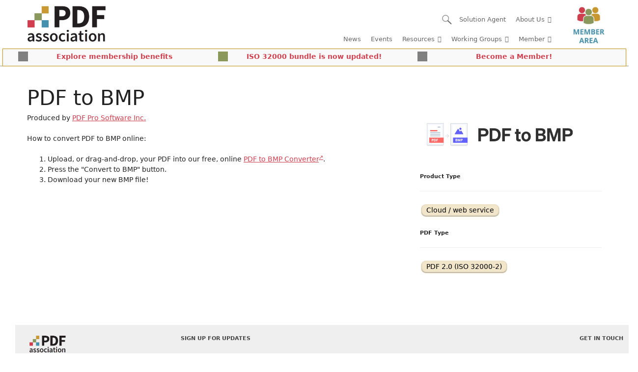

--- FILE ---
content_type: text/html; charset=UTF-8
request_url: https://pdfa.org/product/pdf-to-bmp/
body_size: 69182
content:
<!DOCTYPE html>
<html lang="en-US">
<head>
	<meta charset="UTF-8">
	<title>PDF to BMP &#8211; PDF Association</title>
<meta name='robots' content='max-image-preview:large' />
<meta name="viewport" content="width=device-width, initial-scale=1"><link rel="alternate" type="application/rss+xml" title="PDF Association &raquo; Feed" href="https://pdfa.org/feed/" />
<link rel="alternate" type="application/rss+xml" title="PDF Association &raquo; Comments Feed" href="https://pdfa.org/comments/feed/" />
<script consent-skip-blocker="1" data-skip-lazy-load="js-extra" data-cfasync="false">
(function () {
  // Web Font Loader compatibility (https://github.com/typekit/webfontloader)
  var modules = {
    typekit: "https://use.typekit.net",
    google: "https://fonts.googleapis.com/"
  };

  var load = function (config) {
    setTimeout(function () {
      var a = window.consentApi;

      // Only when blocker is active
      if (a) {
        // Iterate all modules and handle in a single `WebFont.load`
        Object.keys(modules).forEach(function (module) {
          var newConfigWithoutOtherModules = JSON.parse(
            JSON.stringify(config)
          );
          Object.keys(modules).forEach(function (toRemove) {
            if (toRemove !== module) {
              delete newConfigWithoutOtherModules[toRemove];
            }
          });

          if (newConfigWithoutOtherModules[module]) {
            a.unblock(modules[module]).then(function () {
              var originalLoad = window.WebFont.load;
              if (originalLoad !== load) {
                originalLoad(newConfigWithoutOtherModules);
              }
            });
          }
        });
      }
    }, 0);
  };

  if (!window.WebFont) {
    window.WebFont = {
      load: load
    };
  }
})();
</script><script consent-skip-blocker="1" data-skip-lazy-load="js-extra" data-cfasync="false">window.gtag && (()=>{gtag('set', 'url_passthrough', false);
gtag('set', 'ads_data_redaction', true);
for (const d of [{"ad_storage":"denied","ad_user_data":"denied","ad_personalization":"denied","analytics_storage":"denied","functionality_storage":"denied","personalization_storage":"denied","security_storage":"denied","wait_for_update":1000}]) {
	gtag('consent', 'default', d);
}})()</script><style>[consent-id]:not(.rcb-content-blocker):not([consent-transaction-complete]):not([consent-visual-use-parent^="children:"]):not([consent-confirm]){opacity:0!important;}
.rcb-content-blocker+.rcb-content-blocker-children-fallback~*{display:none!important;}</style><link rel="preload" href="https://pdfa.org/wp-content/a285336ea397cfa048cf5bdf66163e1c/dist/1028345285.js?ver=4da9deaa8edb67e014c200f7fb07caf2" as="script" />
<link rel="preload" href="https://pdfa.org/wp-content/a285336ea397cfa048cf5bdf66163e1c/dist/723896974.js?ver=fefcaa1c3eea3a500de03fb37bfd85c1" as="script" />
<link rel="preload" href="https://pdfa.org/wp-content/plugins/real-cookie-banner-pro/public/lib/animate.css/animate.min.css?ver=4.1.1" as="style" />
<script data-cfasync="false" defer src="https://pdfa.org/wp-content/a285336ea397cfa048cf5bdf66163e1c/dist/1028345285.js?ver=4da9deaa8edb67e014c200f7fb07caf2" id="real-cookie-banner-pro-vendor-real-cookie-banner-pro-banner-js"></script>
<script type="application/json" data-skip-lazy-load="js-extra" data-skip-moving="true" data-no-defer nitro-exclude data-alt-type="application/ld+json" data-dont-merge data-wpmeteor-nooptimize="true" data-cfasync="false" id="ad3fb5909b9a3957537db5554f96068241-js-extra">{"slug":"real-cookie-banner-pro","textDomain":"real-cookie-banner","version":"5.2.12","restUrl":"https:\/\/pdfa.org\/wp-json\/real-cookie-banner\/v1\/","restNamespace":"real-cookie-banner\/v1","restPathObfuscateOffset":"07759f744d40eab3","restRoot":"https:\/\/pdfa.org\/wp-json\/","restQuery":{"_v":"5.2.12","_locale":"user"},"restNonce":"2cbbb994b4","restRecreateNonceEndpoint":"https:\/\/pdfa.org\/wp-admin\/admin-ajax.php?action=rest-nonce","publicUrl":"https:\/\/pdfa.org\/wp-content\/plugins\/real-cookie-banner-pro\/public\/","chunkFolder":"dist","chunksLanguageFolder":"https:\/\/pdfa.org\/wp-content\/languages\/mo-cache\/real-cookie-banner-pro\/","chunks":{},"others":{"customizeValuesBanner":"{\"layout\":{\"type\":\"dialog\",\"maxHeightEnabled\":false,\"maxHeight\":740,\"dialogMaxWidth\":630,\"dialogPosition\":\"middleCenter\",\"dialogMargin\":[0,0,0,0],\"bannerPosition\":\"bottom\",\"bannerMaxWidth\":1024,\"dialogBorderRadius\":3,\"borderRadius\":5,\"animationIn\":\"slideInUp\",\"animationInDuration\":500,\"animationInOnlyMobile\":true,\"animationOut\":\"none\",\"animationOutDuration\":500,\"animationOutOnlyMobile\":true,\"overlay\":true,\"overlayBg\":\"#000000\",\"overlayBgAlpha\":42,\"overlayBlur\":2},\"decision\":{\"acceptAll\":\"button\",\"acceptEssentials\":\"button\",\"showCloseIcon\":false,\"acceptIndividual\":\"link\",\"buttonOrder\":\"all,essential,save,individual\",\"showGroups\":false,\"groupsFirstView\":false,\"saveButton\":\"always\"},\"design\":{\"bg\":\"#ffffff\",\"textAlign\":\"center\",\"linkTextDecoration\":\"underline\",\"borderWidth\":0,\"borderColor\":\"#ffffff\",\"fontSize\":13,\"fontColor\":\"#2b2b2b\",\"fontInheritFamily\":true,\"fontFamily\":\"Arial, Helvetica, sans-serif\",\"fontWeight\":\"normal\",\"boxShadowEnabled\":true,\"boxShadowOffsetX\":0,\"boxShadowOffsetY\":5,\"boxShadowBlurRadius\":13,\"boxShadowSpreadRadius\":0,\"boxShadowColor\":\"#000000\",\"boxShadowColorAlpha\":20},\"headerDesign\":{\"inheritBg\":true,\"bg\":\"#f4f4f4\",\"inheritTextAlign\":true,\"textAlign\":\"center\",\"padding\":[17,20,15,20],\"logo\":\"https:\\\/\\\/pdfa.org\\\/wp-content\\\/uploads\\\/2018\\\/09\\\/new_logo.jpg\",\"logoRetina\":\"\",\"logoMaxHeight\":40,\"logoPosition\":\"left\",\"logoMargin\":[5,15,5,15],\"fontSize\":20,\"fontColor\":\"#2b2b2b\",\"fontInheritFamily\":true,\"fontFamily\":\"Arial, Helvetica, sans-serif\",\"fontWeight\":\"normal\",\"borderWidth\":1,\"borderColor\":\"#efefef\",\"logoFitDim\":[84.8695652173913,40],\"logoAlt\":\"PDF Association logo\"},\"bodyDesign\":{\"padding\":[15,20,5,20],\"descriptionInheritFontSize\":true,\"descriptionFontSize\":13,\"dottedGroupsInheritFontSize\":true,\"dottedGroupsFontSize\":13,\"dottedGroupsBulletColor\":\"#15779b\",\"teachingsInheritTextAlign\":true,\"teachingsTextAlign\":\"center\",\"teachingsSeparatorActive\":true,\"teachingsSeparatorWidth\":466,\"teachingsSeparatorHeight\":1,\"teachingsSeparatorColor\":\"#15779b\",\"teachingsInheritFontSize\":false,\"teachingsFontSize\":12,\"teachingsInheritFontColor\":false,\"teachingsFontColor\":\"#0a0a0a\",\"accordionMargin\":[10,0,5,0],\"accordionPadding\":[5,10,5,10],\"accordionArrowType\":\"outlined\",\"accordionArrowColor\":\"#15779b\",\"accordionBg\":\"#ffffff\",\"accordionActiveBg\":\"#f9f9f9\",\"accordionHoverBg\":\"#efefef\",\"accordionBorderWidth\":1,\"accordionBorderColor\":\"#efefef\",\"accordionTitleFontSize\":12,\"accordionTitleFontColor\":\"#2b2b2b\",\"accordionTitleFontWeight\":\"normal\",\"accordionDescriptionMargin\":[5,0,0,0],\"accordionDescriptionFontSize\":12,\"accordionDescriptionFontColor\":\"#0a0a0a\",\"accordionDescriptionFontWeight\":\"normal\",\"acceptAllOneRowLayout\":false,\"acceptAllPadding\":[10,10,10,10],\"acceptAllBg\":\"#007eaf\",\"acceptAllTextAlign\":\"center\",\"acceptAllFontSize\":18,\"acceptAllFontColor\":\"#ffffff\",\"acceptAllFontWeight\":\"normal\",\"acceptAllBorderWidth\":0,\"acceptAllBorderColor\":\"#000000\",\"acceptAllHoverBg\":\"#11607d\",\"acceptAllHoverFontColor\":\"#ffffff\",\"acceptAllHoverBorderColor\":\"#000000\",\"acceptEssentialsUseAcceptAll\":true,\"acceptEssentialsButtonType\":\"\",\"acceptEssentialsPadding\":[10,10,10,10],\"acceptEssentialsBg\":\"#efefef\",\"acceptEssentialsTextAlign\":\"center\",\"acceptEssentialsFontSize\":18,\"acceptEssentialsFontColor\":\"#0a0a0a\",\"acceptEssentialsFontWeight\":\"normal\",\"acceptEssentialsBorderWidth\":0,\"acceptEssentialsBorderColor\":\"#000000\",\"acceptEssentialsHoverBg\":\"#e8e8e8\",\"acceptEssentialsHoverFontColor\":\"#000000\",\"acceptEssentialsHoverBorderColor\":\"#000000\",\"acceptIndividualPadding\":[5,5,5,5],\"acceptIndividualBg\":\"#ffffff\",\"acceptIndividualTextAlign\":\"center\",\"acceptIndividualFontSize\":15,\"acceptIndividualFontColor\":\"#15779b\",\"acceptIndividualFontWeight\":\"normal\",\"acceptIndividualBorderWidth\":0,\"acceptIndividualBorderColor\":\"#000000\",\"acceptIndividualHoverBg\":\"#ffffff\",\"acceptIndividualHoverFontColor\":\"#11607d\",\"acceptIndividualHoverBorderColor\":\"#000000\"},\"footerDesign\":{\"poweredByLink\":true,\"inheritBg\":false,\"bg\":\"#fcfcfc\",\"inheritTextAlign\":true,\"textAlign\":\"center\",\"padding\":[10,20,15,20],\"fontSize\":14,\"fontColor\":\"#7c7c7c\",\"fontInheritFamily\":true,\"fontFamily\":\"Arial, Helvetica, sans-serif\",\"fontWeight\":\"normal\",\"hoverFontColor\":\"#2b2b2b\",\"borderWidth\":1,\"borderColor\":\"#efefef\",\"languageSwitcher\":\"flags\"},\"texts\":{\"headline\":\"Privacy preferences\",\"description\":\"We use cookies and similar technologies on our website and process your personal data (e.g. IP address), for example, to personalize content and ads, to integrate media from third-party providers or to analyze traffic on our website. Data processing may also happen as a result of cookies being set. We share this data with third parties that we name in the privacy settings.<br \\\/><br \\\/>The data processing may take place with your consent or on the basis of a legitimate interest, which you can object to in the privacy settings. You have the right not to consent and to change or revoke your consent at a later time. For more information on the use of your data, please visit our {{privacyPolicy}}privacy policy{{\\\/privacyPolicy}}.\",\"acceptAll\":\"Accept all\",\"acceptEssentials\":\"Continue without consent\",\"acceptIndividual\":\"Set privacy settings individually\",\"poweredBy\":\"1\",\"dataProcessingInUnsafeCountries\":\"Some services process personal data in unsecure third countries. By consenting to the use of these services, you also consent to the processing of your data in these unsecure third countries in accordance with {{legalBasis}}. This involves risks that your data will be processed by authorities for control and monitoring purposes, perhaps without the possibility of a legal recourse.\",\"ageNoticeBanner\":\"You are under {{minAge}} years old? Then you cannot consent to optional services. Ask your parents or legal guardians to agree to these services with you.\",\"ageNoticeBlocker\":\"You are under {{minAge}} years old? Unfortunately, you are not permitted to consent to this service to view this content. Please ask your parents or guardians to agree to the service with you!\",\"listServicesNotice\":\"By accepting all services, you allow {{services}} to be loaded. These services are divided into groups {{serviceGroups}} according to their purpose (belonging marked with superscript numbers).\",\"listServicesLegitimateInterestNotice\":\"In addition, {{services}} are loaded based on a legitimate interest.\",\"tcfStacksCustomName\":\"Services with various purposes outside the TCF standard\",\"tcfStacksCustomDescription\":\"Services that do not share consents via the TCF standard, but via other technologies. These are divided into several groups according to their purpose. Some of them are used based on a legitimate interest (e.g. threat prevention), others are used only with your consent. Details about the individual groups and purposes of the services can be found in the individual privacy settings.\",\"consentForwardingExternalHosts\":\"Your consent is also applicable on {{websites}}.\",\"blockerHeadline\":\"{{name}} blocked due to privacy settings\",\"blockerLinkShowMissing\":\"Show all services you still need to agree to\",\"blockerLoadButton\":\"Accept services and load content\",\"blockerAcceptInfo\":\"Loading the blocked content will adjust your privacy settings. Content from this service will not be blocked in the future.\",\"stickyHistory\":\"Privacy settings history\",\"stickyRevoke\":\"Revoke consents\",\"stickyRevokeSuccessMessage\":\"You have successfully revoked consent for services with its cookies and personal data processing. The page will be reloaded now!\",\"stickyChange\":\"Change privacy settings\"},\"individualLayout\":{\"inheritDialogMaxWidth\":false,\"dialogMaxWidth\":970,\"inheritBannerMaxWidth\":true,\"bannerMaxWidth\":1980,\"descriptionTextAlign\":\"left\"},\"group\":{\"checkboxBg\":\"#f0f0f0\",\"checkboxBorderWidth\":1,\"checkboxBorderColor\":\"#d2d2d2\",\"checkboxActiveColor\":\"#ffffff\",\"checkboxActiveBg\":\"#15779b\",\"checkboxActiveBorderColor\":\"#11607d\",\"groupInheritBg\":true,\"groupBg\":\"#f4f4f4\",\"groupPadding\":[15,15,15,15],\"groupSpacing\":10,\"groupBorderRadius\":5,\"groupBorderWidth\":1,\"groupBorderColor\":\"#f4f4f4\",\"headlineFontSize\":16,\"headlineFontWeight\":\"normal\",\"headlineFontColor\":\"#2b2b2b\",\"descriptionFontSize\":14,\"descriptionFontColor\":\"#7c7c7c\",\"linkColor\":\"#7c7c7c\",\"linkHoverColor\":\"#2b2b2b\",\"detailsHideLessRelevant\":true},\"saveButton\":{\"useAcceptAll\":true,\"type\":\"button\",\"padding\":[10,10,10,10],\"bg\":\"#efefef\",\"textAlign\":\"center\",\"fontSize\":18,\"fontColor\":\"#0a0a0a\",\"fontWeight\":\"normal\",\"borderWidth\":0,\"borderColor\":\"#000000\",\"hoverBg\":\"#e8e8e8\",\"hoverFontColor\":\"#000000\",\"hoverBorderColor\":\"#000000\"},\"individualTexts\":{\"headline\":\"Individual privacy preferences\",\"description\":\"We use cookies and similar technologies on our website and process your personal data (e.g. IP address), for example, to personalize content and ads, to integrate media from third-party providers or to analyze traffic on our website. Data processing may also happen as a result of cookies being set. We share this data with third parties that we name in the privacy settings.<br \\\/><br \\\/>The data processing may take place with your consent or on the basis of a legitimate interest, which you can object to in the privacy settings. You have the right not to consent and to change or revoke your consent at a later time. For more information on the use of your data, please visit our {{privacyPolicy}}privacy policy{{\\\/privacyPolicy}}.<br \\\/><br \\\/>Below you will find an overview of all services used by this website. You can view detailed information about each service and agree to them individually or exercise your right to object.\",\"save\":\"Save custom choices\",\"showMore\":\"Show service information\",\"hideMore\":\"Hide service information\",\"postamble\":\"\"},\"mobile\":{\"enabled\":true,\"maxHeight\":400,\"hideHeader\":false,\"alignment\":\"bottom\",\"scalePercent\":90,\"scalePercentVertical\":-50},\"sticky\":{\"enabled\":false,\"animationsEnabled\":true,\"alignment\":\"left\",\"bubbleBorderRadius\":50,\"icon\":\"fingerprint\",\"iconCustom\":\"\",\"iconCustomRetina\":\"\",\"iconSize\":30,\"iconColor\":\"#ffffff\",\"bubbleMargin\":[10,20,20,20],\"bubblePadding\":15,\"bubbleBg\":\"#15779b\",\"bubbleBorderWidth\":0,\"bubbleBorderColor\":\"#10556f\",\"boxShadowEnabled\":true,\"boxShadowOffsetX\":0,\"boxShadowOffsetY\":2,\"boxShadowBlurRadius\":5,\"boxShadowSpreadRadius\":1,\"boxShadowColor\":\"#105b77\",\"boxShadowColorAlpha\":40,\"bubbleHoverBg\":\"#ffffff\",\"bubbleHoverBorderColor\":\"#000000\",\"hoverIconColor\":\"#000000\",\"hoverIconCustom\":\"\",\"hoverIconCustomRetina\":\"\",\"menuFontSize\":16,\"menuBorderRadius\":5,\"menuItemSpacing\":10,\"menuItemPadding\":[5,10,5,10]},\"customCss\":{\"css\":\"\",\"antiAdBlocker\":\"y\"}}","isPro":true,"showProHints":false,"proUrl":"https:\/\/devowl.io\/go\/real-cookie-banner?source=rcb-lite","showLiteNotice":false,"frontend":{"groups":"[{\"id\":12284,\"name\":\"Essential\",\"slug\":\"essential\",\"description\":\"Essential services are required for the basic functionality of the website. They only contain technically necessary services. These services cannot be objected to.\",\"isEssential\":true,\"isDefault\":true,\"items\":[{\"id\":126666,\"name\":\"Real Cookie Banner\",\"purpose\":\"Real Cookie Banner asks website visitors for consent to set cookies and process personal data. For this purpose, a UUID (pseudonymous identification of the user) is assigned to each website visitor, which is valid until the cookie expires to store the consent. Cookies are used to test whether cookies can be set, to store reference to documented consent, to store which services from which service groups the visitor has consented to, and, if consent is obtained under the Transparency &amp; Consent Framework (TCF), to store consent in TCF partners, purposes, special purposes, features and special features. As part of the obligation to disclose according to GDPR, the collected consent is fully documented. This includes, in addition to the services and service groups to which the visitor has consented, and if consent is obtained according to the TCF standard, to which TCF partners, purposes and features the visitor has consented, all cookie banner settings at the time of consent as well as the technical circumstances (e.g. size of the displayed area at the time of consent) and the user interactions (e.g. clicking on buttons) that led to consent. Consent is collected once per language.\",\"providerContact\":{\"phone\":\"\",\"email\":\"\",\"link\":\"\"},\"isProviderCurrentWebsite\":true,\"provider\":\"PDF Association\",\"uniqueName\":\"\",\"isEmbeddingOnlyExternalResources\":false,\"legalBasis\":\"legal-requirement\",\"dataProcessingInCountries\":[],\"dataProcessingInCountriesSpecialTreatments\":[],\"technicalDefinitions\":[{\"type\":\"http\",\"name\":\"real_cookie_banner*\",\"host\":\".pdfa.org\",\"duration\":365,\"durationUnit\":\"d\",\"isSessionDuration\":false,\"purpose\":\"Unique identifier for the consent, but not for the website visitor. Revision hash for settings of cookie banner (texts, colors, features, service groups, services, content blockers etc.). IDs for consented services and service groups.\"},{\"type\":\"http\",\"name\":\"real_cookie_banner*-tcf\",\"host\":\".pdfa.org\",\"duration\":365,\"durationUnit\":\"d\",\"isSessionDuration\":false,\"purpose\":\"Consents collected under TCF stored in TC String format, including TCF vendors, purposes, special purposes, features, and special features.\"},{\"type\":\"http\",\"name\":\"real_cookie_banner*-gcm\",\"host\":\".pdfa.org\",\"duration\":365,\"durationUnit\":\"d\",\"isSessionDuration\":false,\"purpose\":\"Consents into consent types (purposes)  collected under Google Consent Mode stored for all Google Consent Mode compatible services.\"},{\"type\":\"http\",\"name\":\"real_cookie_banner-test\",\"host\":\".pdfa.org\",\"duration\":365,\"durationUnit\":\"d\",\"isSessionDuration\":false,\"purpose\":\"Cookie set to test HTTP cookie functionality. Deleted immediately after test.\"},{\"type\":\"local\",\"name\":\"real_cookie_banner*\",\"host\":\"https:\\\/\\\/pdfa.org\",\"duration\":1,\"durationUnit\":\"d\",\"isSessionDuration\":false,\"purpose\":\"Unique identifier for the consent, but not for the website visitor. Revision hash for settings of cookie banner (texts, colors, features, service groups, services, content blockers etc.). IDs for consented services and service groups. Is only stored until consent is documented on the website server.\"},{\"type\":\"local\",\"name\":\"real_cookie_banner*-tcf\",\"host\":\"https:\\\/\\\/pdfa.org\",\"duration\":1,\"durationUnit\":\"d\",\"isSessionDuration\":false,\"purpose\":\"Consents collected under TCF stored in TC String format, including TCF vendors, purposes, special purposes, features, and special features. Is only stored until consent is documented on the website server.\"},{\"type\":\"local\",\"name\":\"real_cookie_banner*-gcm\",\"host\":\"https:\\\/\\\/pdfa.org\",\"duration\":1,\"durationUnit\":\"d\",\"isSessionDuration\":false,\"purpose\":\"Consents collected under Google Consent Mode stored in consent types (purposes) for all Google Consent Mode compatible services. Is only stored until consent is documented on the website server.\"},{\"type\":\"local\",\"name\":\"real_cookie_banner-consent-queue*\",\"host\":\"https:\\\/\\\/pdfa.org\",\"duration\":1,\"durationUnit\":\"d\",\"isSessionDuration\":false,\"purpose\":\"Local caching of selection in cookie banner until server documents consent; documentation periodic or at page switches attempted if server is unavailable or overloaded.\"}],\"codeDynamics\":[],\"providerPrivacyPolicyUrl\":\"https:\\\/\\\/pdfa.org\\\/privacy-policy\\\/\",\"providerLegalNoticeUrl\":\"https:\\\/\\\/pdfa.org\\\/imprint\\\/\",\"tagManagerOptInEventName\":\"\",\"tagManagerOptOutEventName\":\"\",\"googleConsentModeConsentTypes\":[],\"executePriority\":10,\"codeOptIn\":\"\",\"executeCodeOptInWhenNoTagManagerConsentIsGiven\":false,\"codeOptOut\":\"\",\"executeCodeOptOutWhenNoTagManagerConsentIsGiven\":false,\"deleteTechnicalDefinitionsAfterOptOut\":false,\"codeOnPageLoad\":\"\",\"presetId\":\"real-cookie-banner\"}]},{\"id\":12285,\"name\":\"Functional\",\"slug\":\"functional\",\"description\":\"Functional services are necessary to provide features beyond the essential functionality such as prettier fonts, video playback or interactive web 2.0 features. Content from e.g. video platforms and social media platforms are blocked by default, and can be consented to. If the service is agreed to, this content is loaded automatically without further manual consent.\",\"isEssential\":false,\"isDefault\":true,\"items\":[{\"id\":126689,\"name\":\"Google Tag Manager\",\"purpose\":\"Google Tag Manager is a service for managing tags triggered by a specific event that injects a third script or sends data to a third service. No cookies in the technical sense are set on the client of the user, but technical and personal data such as the IP address will be transmitted from the client to the server of the service provider to make the use of the service possible.\",\"providerContact\":{\"phone\":\"\",\"email\":\"\",\"link\":\"\"},\"isProviderCurrentWebsite\":false,\"provider\":\"Google Ireland Limited\",\"uniqueName\":\"gtm\",\"isEmbeddingOnlyExternalResources\":true,\"legalBasis\":\"consent\",\"dataProcessingInCountries\":[\"US\"],\"dataProcessingInCountriesSpecialTreatments\":[],\"technicalDefinitions\":[],\"codeDynamics\":{\"gtmContainerId\":\"GTM-KXF5LDG\"},\"providerPrivacyPolicyUrl\":\"https:\\\/\\\/policies.google.com\\\/privacy\",\"providerLegalNoticeUrl\":\"\",\"tagManagerOptInEventName\":\"\",\"tagManagerOptOutEventName\":\"\",\"googleConsentModeConsentTypes\":[],\"executePriority\":10,\"codeOptIn\":\"base64-encoded:[base64]\",\"executeCodeOptInWhenNoTagManagerConsentIsGiven\":false,\"codeOptOut\":\"\",\"executeCodeOptOutWhenNoTagManagerConsentIsGiven\":false,\"deleteTechnicalDefinitionsAfterOptOut\":false,\"codeOnPageLoad\":\"\",\"presetId\":\"gtm\"},{\"id\":126681,\"name\":\"Google Fonts\",\"purpose\":\"Google Fonts is a service that downloads fonts that are not installed on the client device of the user and embeds them into the website. No cookies in the technical sense are set on the client of the user, but technical and personal data such as the IP address will be transmitted from the client to the server of the service provider to make the use of the service possible.\",\"providerContact\":{\"phone\":\"\",\"email\":\"\",\"link\":\"\"},\"isProviderCurrentWebsite\":false,\"provider\":\"Google Ireland Limited\",\"uniqueName\":\"google-fonts\",\"isEmbeddingOnlyExternalResources\":true,\"legalBasis\":\"consent\",\"dataProcessingInCountries\":[\"US\"],\"dataProcessingInCountriesSpecialTreatments\":[],\"technicalDefinitions\":[],\"codeDynamics\":[],\"providerPrivacyPolicyUrl\":\"https:\\\/\\\/policies.google.com\\\/privacy\",\"providerLegalNoticeUrl\":\"\",\"tagManagerOptInEventName\":\"\",\"tagManagerOptOutEventName\":\"\",\"googleConsentModeConsentTypes\":[],\"executePriority\":10,\"codeOptIn\":\"\",\"executeCodeOptInWhenNoTagManagerConsentIsGiven\":false,\"codeOptOut\":\"\",\"executeCodeOptOutWhenNoTagManagerConsentIsGiven\":false,\"deleteTechnicalDefinitionsAfterOptOut\":false,\"codeOnPageLoad\":\"base64-encoded:[base64]\",\"presetId\":\"google-fonts\"}]},{\"id\":12286,\"name\":\"Statistics\",\"slug\":\"statistics\",\"description\":\"Statistics services are needed to collect pseudonymous data about the visitors of the website. The data enables us to understand visitors better and to optimize the website.\",\"isEssential\":false,\"isDefault\":true,\"items\":[{\"id\":126975,\"name\":\"Google Analytics\",\"purpose\":\"Google Analytics is a service for creating detailed statistics of user behavior on the website. The cookies are used to differentiate users, store campaign related information for and from the user and to link data from multiple page views.\",\"providerContact\":{\"phone\":\"\",\"email\":\"info@pdfa.org\",\"link\":\"\"},\"isProviderCurrentWebsite\":false,\"provider\":\"Google Ireland Limited\",\"uniqueName\":\"google-analytics-analytics-4\",\"isEmbeddingOnlyExternalResources\":false,\"legalBasis\":\"consent\",\"dataProcessingInCountries\":[\"DE\"],\"dataProcessingInCountriesSpecialTreatments\":[],\"technicalDefinitions\":[{\"type\":\"http\",\"name\":\"_ga\",\"host\":\".pdfa.org\",\"duration\":2,\"durationUnit\":\"y\",\"isSessionDuration\":false,\"purpose\":\"\"},{\"type\":\"http\",\"name\":\"_ga_*\",\"host\":\".pdfa.org\",\"duration\":2,\"durationUnit\":\"y\",\"isSessionDuration\":false,\"purpose\":\"\"}],\"codeDynamics\":[],\"providerPrivacyPolicyUrl\":\"https:\\\/\\\/policies.google.com\\\/privacy\",\"providerLegalNoticeUrl\":\"\",\"tagManagerOptInEventName\":\"ga-opt-in\",\"tagManagerOptOutEventName\":\"ga-opt-out\",\"googleConsentModeConsentTypes\":[],\"executePriority\":10,\"codeOptIn\":\"\",\"executeCodeOptInWhenNoTagManagerConsentIsGiven\":true,\"codeOptOut\":\"\",\"executeCodeOptOutWhenNoTagManagerConsentIsGiven\":true,\"deleteTechnicalDefinitionsAfterOptOut\":true,\"codeOnPageLoad\":\"\",\"presetId\":\"google-analytics-analytics-4\"}]}]","links":[{"id":129779,"label":"Privacy policy","pageType":"privacyPolicy","isExternalUrl":false,"pageId":8154,"url":"https:\/\/pdfa.org\/privacy-policy\/","hideCookieBanner":true,"isTargetBlank":true},{"id":129780,"label":"Imprint","pageType":"legalNotice","isExternalUrl":false,"pageId":8152,"url":"https:\/\/pdfa.org\/imprint\/","hideCookieBanner":true,"isTargetBlank":true}],"websiteOperator":{"address":"","country":"","contactEmail":"base64-encoded:aW5mb0BwZGZhLm9yZw==","contactPhone":"","contactFormUrl":false},"blocker":[{"id":126682,"name":"Google Fonts","description":"","rules":["*fonts.googleapis.com*","*ajax.googleapis.com\/ajax\/libs\/webfont\/*\/webfont.js*","*fonts.gstatic.com*","*WebFont.load*google*","WebFontConfig*google*"],"criteria":"services","tcfVendors":[],"tcfPurposes":[1],"services":[126681],"isVisual":false,"visualType":"default","visualMediaThumbnail":"0","visualContentType":"","isVisualDarkMode":false,"visualBlur":0,"visualDownloadThumbnail":false,"visualHeroButtonText":"","shouldForceToShowVisual":false,"presetId":"google-fonts","visualThumbnail":null}],"languageSwitcher":[],"predefinedDataProcessingInSafeCountriesLists":{"GDPR":["AT","BE","BG","HR","CY","CZ","DK","EE","FI","FR","DE","GR","HU","IE","IS","IT","LI","LV","LT","LU","MT","NL","NO","PL","PT","RO","SK","SI","ES","SE"],"DSG":["CH"],"GDPR+DSG":[],"ADEQUACY_EU":["AD","AR","CA","FO","GG","IL","IM","JP","JE","NZ","KR","CH","GB","UY","US"],"ADEQUACY_CH":["DE","AD","AR","AT","BE","BG","CA","CY","HR","DK","ES","EE","FI","FR","GI","GR","GG","HU","IM","FO","IE","IS","IL","IT","JE","LV","LI","LT","LU","MT","MC","NO","NZ","NL","PL","PT","CZ","RO","GB","SK","SI","SE","UY","US"]},"decisionCookieName":"real_cookie_banner-v:3_blog:1_path:2635b1f","revisionHash":"e17483892c205c0efaf64c12d7adbcc0","territorialLegalBasis":["gdpr-eprivacy"],"setCookiesViaManager":"googleTagManager","isRespectDoNotTrack":true,"failedConsentDocumentationHandling":"essentials","isAcceptAllForBots":true,"isDataProcessingInUnsafeCountries":true,"isAgeNotice":true,"ageNoticeAgeLimit":16,"isListServicesNotice":true,"isBannerLessConsent":false,"isTcf":false,"isGcm":true,"isGcmListPurposes":true,"hasLazyData":false},"anonymousContentUrl":"https:\/\/pdfa.org\/wp-content\/a285336ea397cfa048cf5bdf66163e1c\/dist\/","anonymousHash":"a285336ea397cfa048cf5bdf66163e1c","hasDynamicPreDecisions":false,"isLicensed":true,"isDevLicense":false,"multilingualSkipHTMLForTag":"","isCurrentlyInTranslationEditorPreview":false,"defaultLanguage":"","currentLanguage":"","activeLanguages":[],"context":"","iso3166OneAlpha2":{"AF":"Afghanistan","AX":"Aland Islands","AL":"Albania","DZ":"Algeria","AS":"American Samoa","AD":"Andorra","AO":"Angola","AI":"Anguilla","AQ":"Antarctica","AG":"Antigua And Barbuda","AR":"Argentina","AM":"Armenia","AW":"Aruba","AU":"Australia","AT":"Austria","AZ":"Azerbaijan","BS":"Bahamas","BH":"Bahrain","BD":"Bangladesh","BB":"Barbados","BY":"Belarus","BE":"Belgium","BZ":"Belize","BJ":"Benin","BM":"Bermuda","BT":"Bhutan","BO":"Bolivia","BA":"Bosnia And Herzegovina","BW":"Botswana","BV":"Bouvet Island","BR":"Brazil","IO":"British Indian Ocean Territory","BN":"Brunei Darussalam","BG":"Bulgaria","BF":"Burkina Faso","BI":"Burundi","KH":"Cambodia","CM":"Cameroon","CA":"Canada","CV":"Cape Verde","BQ":"Caribbean Netherlands","KY":"Cayman Islands","CF":"Central African Republic","TD":"Chad","CL":"Chile","CN":"China","CX":"Christmas Island","CC":"Cocos (Keeling) Islands","CO":"Colombia","KM":"Comoros","CG":"Congo","CD":"Congo, Democratic Republic","CK":"Cook Islands","CR":"Costa Rica","CI":"Cote D'Ivoire","HR":"Croatia","CU":"Cuba","CW":"Cura\u00e7ao","CY":"Cyprus","CZ":"Czech Republic","DK":"Denmark","DJ":"Djibouti","DM":"Dominica","DO":"Dominican Republic","EC":"Ecuador","EG":"Egypt","SV":"El Salvador","GQ":"Equatorial Guinea","ER":"Eritrea","EE":"Estonia","ET":"Ethiopia","FK":"Falkland Islands (Malvinas)","FO":"Faroe Islands","FM":"Federated States Of Micronesia","FJ":"Fiji","FI":"Finland","FR":"France","GF":"French Guiana","PF":"French Polynesia","TF":"French Southern and Antarctic Lands","GA":"Gabon","GM":"Gambia","GE":"Georgia","DE":"Germany","GH":"Ghana","GI":"Gibraltar","GR":"Greece","GL":"Greenland","GD":"Grenada","GP":"Guadeloupe","GU":"Guam","GT":"Guatemala","GG":"Guernsey","GN":"Guinea","GW":"Guinea-Bissau","GY":"Guyana","HT":"Haiti","HM":"Heard Island & Mcdonald Islands","VA":"Holy See (Vatican City State)","HN":"Honduras","HK":"Hong Kong","HU":"Hungary","IS":"Iceland","IN":"India","ID":"Indonesia","IR":"Iran, Islamic Republic Of","IQ":"Iraq","IE":"Ireland","IM":"Isle Of Man","IL":"Israel","IT":"Italy","JM":"Jamaica","JP":"Japan","JE":"Jersey","JO":"Jordan","KZ":"Kazakhstan","KE":"Kenya","KI":"Kiribati","KR":"Korea","XK":"Kosovo","KW":"Kuwait","KG":"Kyrgyzstan","LA":"Lao People's Democratic Republic","LV":"Latvia","LB":"Lebanon","LS":"Lesotho","LR":"Liberia","LY":"Libyan Arab Jamahiriya","LI":"Liechtenstein","LT":"Lithuania","LU":"Luxembourg","MO":"Macao","MK":"Macedonia","MG":"Madagascar","MW":"Malawi","MY":"Malaysia","MV":"Maldives","ML":"Mali","MT":"Malta","MH":"Marshall Islands","MQ":"Martinique","MR":"Mauritania","MU":"Mauritius","YT":"Mayotte","MX":"Mexico","MD":"Moldova","MC":"Monaco","MN":"Mongolia","ME":"Montenegro","MS":"Montserrat","MA":"Morocco","MZ":"Mozambique","MM":"Myanmar","NA":"Namibia","NR":"Nauru","NP":"Nepal","NL":"Netherlands","AN":"Netherlands Antilles","NC":"New Caledonia","NZ":"New Zealand","NI":"Nicaragua","NE":"Niger","NG":"Nigeria","NU":"Niue","NF":"Norfolk Island","KP":"North Korea","MP":"Northern Mariana Islands","NO":"Norway","OM":"Oman","PK":"Pakistan","PW":"Palau","PS":"Palestinian Territory, Occupied","PA":"Panama","PG":"Papua New Guinea","PY":"Paraguay","PE":"Peru","PH":"Philippines","PN":"Pitcairn","PL":"Poland","PT":"Portugal","PR":"Puerto Rico","QA":"Qatar","RE":"Reunion","RO":"Romania","RU":"Russian Federation","RW":"Rwanda","BL":"Saint Barthelemy","SH":"Saint Helena","KN":"Saint Kitts And Nevis","LC":"Saint Lucia","MF":"Saint Martin","PM":"Saint Pierre And Miquelon","VC":"Saint Vincent And Grenadines","WS":"Samoa","SM":"San Marino","ST":"Sao Tome And Principe","SA":"Saudi Arabia","SN":"Senegal","RS":"Serbia","SC":"Seychelles","SL":"Sierra Leone","SG":"Singapore","SX":"Sint Maarten","SK":"Slovakia","SI":"Slovenia","SB":"Solomon Islands","SO":"Somalia","ZA":"South Africa","GS":"South Georgia And Sandwich Isl.","SS":"South Sudan","ES":"Spain","LK":"Sri Lanka","SD":"Sudan","SR":"Suriname","SJ":"Svalbard And Jan Mayen","SZ":"Swaziland","SE":"Sweden","CH":"Switzerland","SY":"Syrian Arab Republic","TW":"Taiwan","TJ":"Tajikistan","TZ":"Tanzania","TH":"Thailand","TL":"Timor-Leste","TG":"Togo","TK":"Tokelau","TO":"Tonga","TT":"Trinidad And Tobago","TN":"Tunisia","TR":"Turkey","TM":"Turkmenistan","TC":"Turks And Caicos Islands","TV":"Tuvalu","UG":"Uganda","UA":"Ukraine","AE":"United Arab Emirates","GB":"United Kingdom","US":"United States","UM":"United States Outlying Islands","UY":"Uruguay","UZ":"Uzbekistan","VU":"Vanuatu","VE":"Venezuela","VN":"Vietnam","VG":"Virgin Islands, British","VI":"Virgin Islands, U.S.","WF":"Wallis And Futuna","EH":"Western Sahara","YE":"Yemen","ZM":"Zambia","ZW":"Zimbabwe"},"visualParentSelectors":{".et_pb_video_box":1,".et_pb_video_slider:has(>.et_pb_slider_carousel %s)":"self",".ast-oembed-container":1,".wpb_video_wrapper":1,".gdlr-core-pbf-background-wrap":1},"isPreventPreDecision":false,"isInvalidateImplicitUserConsent":false,"dependantVisibilityContainers":["[role=\"tabpanel\"]",".eael-tab-content-item",".wpcs_content_inner",".op3-contenttoggleitem-content",".op3-popoverlay-content",".pum-overlay","[data-elementor-type=\"popup\"]",".wp-block-ub-content-toggle-accordion-content-wrap",".w-popup-wrap",".oxy-lightbox_inner[data-inner-content=true]",".oxy-pro-accordion_body",".oxy-tab-content",".kt-accordion-panel",".vc_tta-panel-body",".mfp-hide","div[id^=\"tve_thrive_lightbox_\"]",".brxe-xpromodalnestable",".evcal_eventcard",".divioverlay",".et_pb_toggle_content"],"disableDeduplicateExceptions":[".et_pb_video_slider"],"bannerDesignVersion":12,"bannerI18n":{"showMore":"Show more","hideMore":"Hide","showLessRelevantDetails":"Show more details (%s)","hideLessRelevantDetails":"Hide more details (%s)","other":"Other","legalBasis":{"label":"Use on legal basis of","consentPersonalData":"Consent for processing personal data","consentStorage":"Consent for storing or accessing information on the terminal equipment of the user","legitimateInterestPersonalData":"Legitimate interest for the processing of personal data","legitimateInterestStorage":"Provision of explicitly requested digital service for storing or accessing information on the terminal equipment of the user","legalRequirementPersonalData":"Compliance with a legal obligation for processing of personal data"},"territorialLegalBasisArticles":{"gdpr-eprivacy":{"dataProcessingInUnsafeCountries":"Art. 49 (1) (a) GDPR"},"dsg-switzerland":{"dataProcessingInUnsafeCountries":"Art. 17 (1) (a) DSG (Switzerland)"}},"legitimateInterest":"Legitimate interest","consent":"Consent","crawlerLinkAlert":"We have recognized that you are a crawler\/bot. Only natural persons must consent to cookies and processing of personal data. Therefore, the link has no function for you.","technicalCookieDefinitions":"Technical cookie definitions","technicalCookieName":"Technical cookie name","usesCookies":"Uses cookies","cookieRefresh":"Cookie refresh","usesNonCookieAccess":"Uses cookie-like information (LocalStorage, SessionStorage, IndexDB, etc.)","host":"Host","duration":"Duration","noExpiration":"No expiration","type":"Type","purpose":"Purpose","purposes":"Purposes","description":"Description","optOut":"Opt-out","optOutDesc":"Cookie can be set to store opt-out of the described behaviour.","headerTitlePrivacyPolicyHistory":"History of your privacy settings","skipToConsentChoices":"Skip to consent choices","historyLabel":"Show consent from","historyItemLoadError":"Reading the consent has failed. Please try again later!","historySelectNone":"Not yet consented to","provider":"Provider","providerContactPhone":"Phone","providerContactEmail":"Email","providerContactLink":"Contact form","providerPrivacyPolicyUrl":"Privacy Policy","providerLegalNoticeUrl":"Legal notice","nonStandard":"Non-standardized data processing","nonStandardDesc":"Some services set cookies and\/or process personal data without complying with consent communication standards. These services are divided into several groups. So-called \"essential services\" are used based on legitimate interest and cannot be opted out (an objection may have to be made by email or letter in accordance with the privacy policy), while all other services are used only after consent has been given.","dataProcessingInThirdCountries":"Data processing in third countries","safetyMechanisms":{"label":"Safety mechanisms for data transmission","standardContractualClauses":"Standard contractual clauses","adequacyDecision":"Adequacy decision","eu":"EU","switzerland":"Switzerland","bindingCorporateRules":"Binding corporate rules","contractualGuaranteeSccSubprocessors":"Contractual guarantee for standard contractual clauses with sub-processors"},"durationUnit":{"n1":{"s":"second","m":"minute","h":"hour","d":"day","mo":"month","y":"year"},"nx":{"s":"seconds","m":"minutes","h":"hours","d":"days","mo":"months","y":"years"}},"close":"Close","closeWithoutSaving":"Close without saving","yes":"Yes","no":"No","unknown":"Unknown","none":"None","noLicense":"No license activated - not for production use!","devLicense":"Product license not for production use!","devLicenseLearnMore":"Learn more","devLicenseLink":"https:\/\/devowl.io\/knowledge-base\/license-installation-type\/","andSeparator":" and ","deprecated":{"appropriateSafeguard":"Appropriate safeguard","dataProcessingInUnsafeCountries":"Data processing in unsafe third countries","legalRequirement":"Compliance with a legal obligation"},"gcm":{"teaching":"You also allow data processing in accordance with Google Consent Mode of participating partners on the basis of consent for the following purposes:","standard":"Data processing standardized according to Google Consent Mode","standardDesc":"Google Consent Mode is a standard for obtaining consents to the processing of personal data and the setting of cookies by participating partners. It is possible to give consent to data processing for defined purposes so that Google services and third-party tags integrated with Google Tag used on this website can only process data to the desired scope. If you do not consent, you will receive an offer that is less personalized for you. However, the most important services remain the same and there are no missing features that do not necessarily require your consent. Irrespective of this, in the section \"Non-standardized data processing\", it is possible to consent to the services or to exercise the right to object to legitimate interests. Details on the specific data processing can be found in the named section.","moreInfo":"More information on personal data processing by Google and partners:","moreInfoLink":"https:\/\/business.safety.google\/privacy\/","dataProcessingInService":"Additional purposes of data processing according to Google Consent Mode on the basis of consent (applies to all services)","purposes":{"ad_storage":"Storing and reading of data such as cookies (web) or device identifiers (apps) related to advertising.","ad_user_data":"Sending user data to Google for online advertising purposes.","ad_personalization":"Evaluation and display of personalized advertising.","analytics_storage":"Storing and reading of data such as cookies (web) or device identifiers (apps), related to analytics (e.g. visit duration).","functionality_storage":"Storing and reading of data that supports the functionality of the website or app (e.g. language settings).","personalization_storage":"Storing and reading of data related to personalization (e.g. video recommendations).","security_storage":"Storing and reading of data related to security (e.g. authentication functionality, fraud prevention, and other user protection)."}}},"pageRequestUuid4":"a9e4a5707-3e97-48d9-939e-0c29a31572fd","pageByIdUrl":"https:\/\/pdfa.org?page_id","pluginUrl":"https:\/\/devowl.io\/wordpress-real-cookie-banner\/"}}</script><script data-skip-lazy-load="js-extra" data-skip-moving="true" data-no-defer nitro-exclude data-alt-type="application/ld+json" data-dont-merge data-wpmeteor-nooptimize="true" data-cfasync="false" id="ad3fb5909b9a3957537db5554f96068242-js-extra">
(()=>{var x=function (a,b){return-1<["codeOptIn","codeOptOut","codeOnPageLoad","contactEmail"].indexOf(a)&&"string"==typeof b&&b.startsWith("base64-encoded:")?window.atob(b.substr(15)):b},t=(e,t)=>new Proxy(e,{get:(e,n)=>{let r=Reflect.get(e,n);return n===t&&"string"==typeof r&&(r=JSON.parse(r,x),Reflect.set(e,n,r)),r}}),n=JSON.parse(document.getElementById("ad3fb5909b9a3957537db5554f96068241-js-extra").innerHTML,x);window.Proxy?n.others.frontend=t(n.others.frontend,"groups"):n.others.frontend.groups=JSON.parse(n.others.frontend.groups,x);window.Proxy?n.others=t(n.others,"customizeValuesBanner"):n.others.customizeValuesBanner=JSON.parse(n.others.customizeValuesBanner,x);;window.realCookieBanner=n;window[Math.random().toString(36)]=n;
})();
</script><script data-cfasync="false" id="real-cookie-banner-pro-banner-js-before">
((a,b)=>{a[b]||(a[b]={unblockSync:()=>undefined},["consentSync"].forEach(c=>a[b][c]=()=>({cookie:null,consentGiven:!1,cookieOptIn:!0})),["consent","consentAll","unblock"].forEach(c=>a[b][c]=(...d)=>new Promise(e=>a.addEventListener(b,()=>{a[b][c](...d).then(e)},{once:!0}))))})(window,"consentApi");
//# sourceURL=real-cookie-banner-pro-banner-js-before
</script>
<script data-cfasync="false" defer src="https://pdfa.org/wp-content/a285336ea397cfa048cf5bdf66163e1c/dist/723896974.js?ver=fefcaa1c3eea3a500de03fb37bfd85c1" id="real-cookie-banner-pro-banner-js"></script>
<link rel='stylesheet' id='animate-css-css' href='https://pdfa.org/wp-content/plugins/real-cookie-banner-pro/public/lib/animate.css/animate.min.css?ver=4.1.1' media='all' />
<link rel="alternate" title="oEmbed (JSON)" type="application/json+oembed" href="https://pdfa.org/wp-json/oembed/1.0/embed?url=https%3A%2F%2Fpdfa.org%2Fproduct%2Fpdf-to-bmp%2F" />
<link rel="alternate" title="oEmbed (XML)" type="text/xml+oembed" href="https://pdfa.org/wp-json/oembed/1.0/embed?url=https%3A%2F%2Fpdfa.org%2Fproduct%2Fpdf-to-bmp%2F&#038;format=xml" />
		<!-- This site uses the Google Analytics by MonsterInsights plugin v9.11.1 - Using Analytics tracking - https://www.monsterinsights.com/ -->
							<script src="//www.googletagmanager.com/gtag/js?id=G-F90FBHNRDT"  data-cfasync="false" data-wpfc-render="false" async></script>
			<script data-cfasync="false" data-wpfc-render="false">
				var mi_version = '9.11.1';
				var mi_track_user = true;
				var mi_no_track_reason = '';
								var MonsterInsightsDefaultLocations = {"page_location":"https:\/\/pdfa.org\/product\/pdf-to-bmp\/"};
								if ( typeof MonsterInsightsPrivacyGuardFilter === 'function' ) {
					var MonsterInsightsLocations = (typeof MonsterInsightsExcludeQuery === 'object') ? MonsterInsightsPrivacyGuardFilter( MonsterInsightsExcludeQuery ) : MonsterInsightsPrivacyGuardFilter( MonsterInsightsDefaultLocations );
				} else {
					var MonsterInsightsLocations = (typeof MonsterInsightsExcludeQuery === 'object') ? MonsterInsightsExcludeQuery : MonsterInsightsDefaultLocations;
				}

								var disableStrs = [
										'ga-disable-G-F90FBHNRDT',
									];

				/* Function to detect opted out users */
				function __gtagTrackerIsOptedOut() {
					for (var index = 0; index < disableStrs.length; index++) {
						if (document.cookie.indexOf(disableStrs[index] + '=true') > -1) {
							return true;
						}
					}

					return false;
				}

				/* Disable tracking if the opt-out cookie exists. */
				if (__gtagTrackerIsOptedOut()) {
					for (var index = 0; index < disableStrs.length; index++) {
						window[disableStrs[index]] = true;
					}
				}

				/* Opt-out function */
				function __gtagTrackerOptout() {
					for (var index = 0; index < disableStrs.length; index++) {
						document.cookie = disableStrs[index] + '=true; expires=Thu, 31 Dec 2099 23:59:59 UTC; path=/';
						window[disableStrs[index]] = true;
					}
				}

				if ('undefined' === typeof gaOptout) {
					function gaOptout() {
						__gtagTrackerOptout();
					}
				}
								window.dataLayer = window.dataLayer || [];

				window.MonsterInsightsDualTracker = {
					helpers: {},
					trackers: {},
				};
				if (mi_track_user) {
					function __gtagDataLayer() {
						dataLayer.push(arguments);
					}

					function __gtagTracker(type, name, parameters) {
						if (!parameters) {
							parameters = {};
						}

						if (parameters.send_to) {
							__gtagDataLayer.apply(null, arguments);
							return;
						}

						if (type === 'event') {
														parameters.send_to = monsterinsights_frontend.v4_id;
							var hookName = name;
							if (typeof parameters['event_category'] !== 'undefined') {
								hookName = parameters['event_category'] + ':' + name;
							}

							if (typeof MonsterInsightsDualTracker.trackers[hookName] !== 'undefined') {
								MonsterInsightsDualTracker.trackers[hookName](parameters);
							} else {
								__gtagDataLayer('event', name, parameters);
							}
							
						} else {
							__gtagDataLayer.apply(null, arguments);
						}
					}

					__gtagTracker('js', new Date());
					__gtagTracker('set', {
						'developer_id.dZGIzZG': true,
											});
					if ( MonsterInsightsLocations.page_location ) {
						__gtagTracker('set', MonsterInsightsLocations);
					}
										__gtagTracker('config', 'G-F90FBHNRDT', {"forceSSL":"true","anonymize_ip":"true","link_attribution":"true"} );
										window.gtag = __gtagTracker;										(function () {
						/* https://developers.google.com/analytics/devguides/collection/analyticsjs/ */
						/* ga and __gaTracker compatibility shim. */
						var noopfn = function () {
							return null;
						};
						var newtracker = function () {
							return new Tracker();
						};
						var Tracker = function () {
							return null;
						};
						var p = Tracker.prototype;
						p.get = noopfn;
						p.set = noopfn;
						p.send = function () {
							var args = Array.prototype.slice.call(arguments);
							args.unshift('send');
							__gaTracker.apply(null, args);
						};
						var __gaTracker = function () {
							var len = arguments.length;
							if (len === 0) {
								return;
							}
							var f = arguments[len - 1];
							if (typeof f !== 'object' || f === null || typeof f.hitCallback !== 'function') {
								if ('send' === arguments[0]) {
									var hitConverted, hitObject = false, action;
									if ('event' === arguments[1]) {
										if ('undefined' !== typeof arguments[3]) {
											hitObject = {
												'eventAction': arguments[3],
												'eventCategory': arguments[2],
												'eventLabel': arguments[4],
												'value': arguments[5] ? arguments[5] : 1,
											}
										}
									}
									if ('pageview' === arguments[1]) {
										if ('undefined' !== typeof arguments[2]) {
											hitObject = {
												'eventAction': 'page_view',
												'page_path': arguments[2],
											}
										}
									}
									if (typeof arguments[2] === 'object') {
										hitObject = arguments[2];
									}
									if (typeof arguments[5] === 'object') {
										Object.assign(hitObject, arguments[5]);
									}
									if ('undefined' !== typeof arguments[1].hitType) {
										hitObject = arguments[1];
										if ('pageview' === hitObject.hitType) {
											hitObject.eventAction = 'page_view';
										}
									}
									if (hitObject) {
										action = 'timing' === arguments[1].hitType ? 'timing_complete' : hitObject.eventAction;
										hitConverted = mapArgs(hitObject);
										__gtagTracker('event', action, hitConverted);
									}
								}
								return;
							}

							function mapArgs(args) {
								var arg, hit = {};
								var gaMap = {
									'eventCategory': 'event_category',
									'eventAction': 'event_action',
									'eventLabel': 'event_label',
									'eventValue': 'event_value',
									'nonInteraction': 'non_interaction',
									'timingCategory': 'event_category',
									'timingVar': 'name',
									'timingValue': 'value',
									'timingLabel': 'event_label',
									'page': 'page_path',
									'location': 'page_location',
									'title': 'page_title',
									'referrer' : 'page_referrer',
								};
								for (arg in args) {
																		if (!(!args.hasOwnProperty(arg) || !gaMap.hasOwnProperty(arg))) {
										hit[gaMap[arg]] = args[arg];
									} else {
										hit[arg] = args[arg];
									}
								}
								return hit;
							}

							try {
								f.hitCallback();
							} catch (ex) {
							}
						};
						__gaTracker.create = newtracker;
						__gaTracker.getByName = newtracker;
						__gaTracker.getAll = function () {
							return [];
						};
						__gaTracker.remove = noopfn;
						__gaTracker.loaded = true;
						window['__gaTracker'] = __gaTracker;
					})();
									} else {
										console.log("");
					(function () {
						function __gtagTracker() {
							return null;
						}

						window['__gtagTracker'] = __gtagTracker;
						window['gtag'] = __gtagTracker;
					})();
									}
			</script>
							<!-- / Google Analytics by MonsterInsights -->
		<style id='wp-img-auto-sizes-contain-inline-css'>
img:is([sizes=auto i],[sizes^="auto," i]){contain-intrinsic-size:3000px 1500px}
/*# sourceURL=wp-img-auto-sizes-contain-inline-css */
</style>
<link rel='stylesheet' id='woocommerce_views-block-style-css-css' href='https://pdfa.org/wp-content/plugins/woocommerce-views/public/css/style.css?ver=3.1.6' media='all' />
<link rel='stylesheet' id='woocommerce-multi-currency-css' href='https://pdfa.org/wp-content/plugins/woocommerce-multi-currency/css/woocommerce-multi-currency.min.css?ver=2.3.12' media='all' />
<style id='woocommerce-multi-currency-inline-css'>
.woocommerce-multi-currency .wmc-list-currencies .wmc-currency.wmc-active {background: #f78080 !important;}.woocommerce-multi-currency .wmc-list-currencies .wmc-currency:hover {background: #f78080 !important;}.woocommerce-multi-currency .wmc-list-currencies .wmc-currency,.woocommerce-multi-currency .wmc-title, .woocommerce-multi-currency.wmc-price-switcher a {background: #212121 !important;}.woocommerce-multi-currency .wmc-title, .woocommerce-multi-currency .wmc-list-currencies .wmc-currency span,.woocommerce-multi-currency .wmc-list-currencies .wmc-currency a,.woocommerce-multi-currency.wmc-price-switcher a {color: #ffffff !important;}@media screen and (min-width: 769px) {.woocommerce-multi-currency.wmc-sidebar{top:50% !important;}}.woocommerce-multi-currency.wmc-sidebar .wmc-list-currencies .wmc-sidebar-open{background-color:#99999900;color:#cccccc;}.woocommerce-multi-currency.wmc-shortcode .wmc-currency{background-color:#ffffff;color:#212121}.woocommerce-multi-currency.wmc-shortcode .wmc-currency.wmc-active,.woocommerce-multi-currency.wmc-shortcode .wmc-current-currency{background-color:#ffffff;color:#212121}.woocommerce-multi-currency.wmc-shortcode.vertical-currency-symbols-circle:not(.wmc-currency-trigger-click) .wmc-currency-wrapper:hover .wmc-sub-currency,.woocommerce-multi-currency.wmc-shortcode.vertical-currency-symbols-circle.wmc-currency-trigger-click .wmc-sub-currency{animation: height_slide 600ms;}@keyframes height_slide {0% {height: 0;} 100% {height: 600%;} }.woocommerce-multi-currency i {
transform: scale(0.5);
margin: -15px;

}
.woocommerce-multi-currency.wmc-sidebar.style-1 .wmc-list-currencies .wmc-currency .wmc-currency-content-left:not(.wmc-active-title){width:60px !important;}.woocommerce-multi-currency.wmc-sidebar.wmc-right{right: -190px ;}.woocommerce-multi-currency.wmc-sidebar.wmc-left{left: -190px ;}
/*# sourceURL=woocommerce-multi-currency-inline-css */
</style>
<style id='wp-emoji-styles-inline-css'>

	img.wp-smiley, img.emoji {
		display: inline !important;
		border: none !important;
		box-shadow: none !important;
		height: 1em !important;
		width: 1em !important;
		margin: 0 0.07em !important;
		vertical-align: -0.1em !important;
		background: none !important;
		padding: 0 !important;
	}
/*# sourceURL=wp-emoji-styles-inline-css */
</style>
<link rel='stylesheet' id='wp-block-library-css' href='https://pdfa.org/wp-includes/css/dist/block-library/style.min.css?ver=6.9' media='all' />
<style id='classic-theme-styles-inline-css'>
/*! This file is auto-generated */
.wp-block-button__link{color:#fff;background-color:#32373c;border-radius:9999px;box-shadow:none;text-decoration:none;padding:calc(.667em + 2px) calc(1.333em + 2px);font-size:1.125em}.wp-block-file__button{background:#32373c;color:#fff;text-decoration:none}
/*# sourceURL=/wp-includes/css/classic-themes.min.css */
</style>
<link rel='stylesheet' id='mediaelement-css' href='https://pdfa.org/wp-includes/js/mediaelement/mediaelementplayer-legacy.min.css?ver=4.2.17' media='all' />
<link rel='stylesheet' id='wp-mediaelement-css' href='https://pdfa.org/wp-includes/js/mediaelement/wp-mediaelement.min.css?ver=6.9' media='all' />
<link rel='stylesheet' id='view_editor_gutenberg_frontend_assets-css' href='https://pdfa.org/wp-content/plugins/toolset-blocks/public/css/views-frontend.css?ver=3.6.21' media='all' />
<style id='view_editor_gutenberg_frontend_assets-inline-css'>
.wpv-sort-list-dropdown.wpv-sort-list-dropdown-style-default > span.wpv-sort-list,.wpv-sort-list-dropdown.wpv-sort-list-dropdown-style-default .wpv-sort-list-item {border-color: #cdcdcd;}.wpv-sort-list-dropdown.wpv-sort-list-dropdown-style-default .wpv-sort-list-item a {color: #444;background-color: #fff;}.wpv-sort-list-dropdown.wpv-sort-list-dropdown-style-default a:hover,.wpv-sort-list-dropdown.wpv-sort-list-dropdown-style-default a:focus {color: #000;background-color: #eee;}.wpv-sort-list-dropdown.wpv-sort-list-dropdown-style-default .wpv-sort-list-item.wpv-sort-list-current a {color: #000;background-color: #eee;}
.wpv-sort-list-dropdown.wpv-sort-list-dropdown-style-default > span.wpv-sort-list,.wpv-sort-list-dropdown.wpv-sort-list-dropdown-style-default .wpv-sort-list-item {border-color: #cdcdcd;}.wpv-sort-list-dropdown.wpv-sort-list-dropdown-style-default .wpv-sort-list-item a {color: #444;background-color: #fff;}.wpv-sort-list-dropdown.wpv-sort-list-dropdown-style-default a:hover,.wpv-sort-list-dropdown.wpv-sort-list-dropdown-style-default a:focus {color: #000;background-color: #eee;}.wpv-sort-list-dropdown.wpv-sort-list-dropdown-style-default .wpv-sort-list-item.wpv-sort-list-current a {color: #000;background-color: #eee;}.wpv-sort-list-dropdown.wpv-sort-list-dropdown-style-grey > span.wpv-sort-list,.wpv-sort-list-dropdown.wpv-sort-list-dropdown-style-grey .wpv-sort-list-item {border-color: #cdcdcd;}.wpv-sort-list-dropdown.wpv-sort-list-dropdown-style-grey .wpv-sort-list-item a {color: #444;background-color: #eeeeee;}.wpv-sort-list-dropdown.wpv-sort-list-dropdown-style-grey a:hover,.wpv-sort-list-dropdown.wpv-sort-list-dropdown-style-grey a:focus {color: #000;background-color: #e5e5e5;}.wpv-sort-list-dropdown.wpv-sort-list-dropdown-style-grey .wpv-sort-list-item.wpv-sort-list-current a {color: #000;background-color: #e5e5e5;}
.wpv-sort-list-dropdown.wpv-sort-list-dropdown-style-default > span.wpv-sort-list,.wpv-sort-list-dropdown.wpv-sort-list-dropdown-style-default .wpv-sort-list-item {border-color: #cdcdcd;}.wpv-sort-list-dropdown.wpv-sort-list-dropdown-style-default .wpv-sort-list-item a {color: #444;background-color: #fff;}.wpv-sort-list-dropdown.wpv-sort-list-dropdown-style-default a:hover,.wpv-sort-list-dropdown.wpv-sort-list-dropdown-style-default a:focus {color: #000;background-color: #eee;}.wpv-sort-list-dropdown.wpv-sort-list-dropdown-style-default .wpv-sort-list-item.wpv-sort-list-current a {color: #000;background-color: #eee;}.wpv-sort-list-dropdown.wpv-sort-list-dropdown-style-grey > span.wpv-sort-list,.wpv-sort-list-dropdown.wpv-sort-list-dropdown-style-grey .wpv-sort-list-item {border-color: #cdcdcd;}.wpv-sort-list-dropdown.wpv-sort-list-dropdown-style-grey .wpv-sort-list-item a {color: #444;background-color: #eeeeee;}.wpv-sort-list-dropdown.wpv-sort-list-dropdown-style-grey a:hover,.wpv-sort-list-dropdown.wpv-sort-list-dropdown-style-grey a:focus {color: #000;background-color: #e5e5e5;}.wpv-sort-list-dropdown.wpv-sort-list-dropdown-style-grey .wpv-sort-list-item.wpv-sort-list-current a {color: #000;background-color: #e5e5e5;}.wpv-sort-list-dropdown.wpv-sort-list-dropdown-style-blue > span.wpv-sort-list,.wpv-sort-list-dropdown.wpv-sort-list-dropdown-style-blue .wpv-sort-list-item {border-color: #0099cc;}.wpv-sort-list-dropdown.wpv-sort-list-dropdown-style-blue .wpv-sort-list-item a {color: #444;background-color: #cbddeb;}.wpv-sort-list-dropdown.wpv-sort-list-dropdown-style-blue a:hover,.wpv-sort-list-dropdown.wpv-sort-list-dropdown-style-blue a:focus {color: #000;background-color: #95bedd;}.wpv-sort-list-dropdown.wpv-sort-list-dropdown-style-blue .wpv-sort-list-item.wpv-sort-list-current a {color: #000;background-color: #95bedd;}
/*# sourceURL=view_editor_gutenberg_frontend_assets-inline-css */
</style>
<link rel='stylesheet' id='wpcdt-public-css-css' href='https://pdfa.org/wp-content/plugins/countdown-timer-ultimate/assets/css/wpcdt-public.css?ver=2.6.9' media='all' />
<link rel='stylesheet' id='toc-screen-css' href='https://pdfa.org/wp-content/plugins/table-of-contents-plus/screen.min.css?ver=2411.1' media='all' />
<style id='toc-screen-inline-css'>
div#toc_container {width: 100%;}
/*# sourceURL=toc-screen-inline-css */
</style>
<link rel='stylesheet' id='woocommerce_views_onsale_badge-css' href='https://pdfa.org/wp-content/plugins/woocommerce-views/library/toolset/woocommerce-views/res/css/wcviews-onsalebadge.css?ver=3.1.6' media='all' />
<link rel='stylesheet' id='photoswipe-css' href='https://pdfa.org/wp-content/plugins/woocommerce/assets/css/photoswipe/photoswipe.min.css?ver=10.4.3' media='all' />
<link rel='stylesheet' id='photoswipe-default-skin-css' href='https://pdfa.org/wp-content/plugins/woocommerce/assets/css/photoswipe/default-skin/default-skin.min.css?ver=10.4.3' media='all' />
<link rel='stylesheet' id='woocommerce-layout-css' href='https://pdfa.org/wp-content/plugins/woocommerce/assets/css/woocommerce-layout.css?ver=10.4.3' media='all' />
<link rel='stylesheet' id='woocommerce-smallscreen-css' href='https://pdfa.org/wp-content/plugins/woocommerce/assets/css/woocommerce-smallscreen.css?ver=10.4.3' media='only screen and (max-width: 768px)' />
<link rel='stylesheet' id='woocommerce-general-css' href='https://pdfa.org/wp-content/plugins/woocommerce/assets/css/woocommerce.css?ver=10.4.3' media='all' />
<style id='woocommerce-general-inline-css'>
.woocommerce .page-header-image-single {display: none;}.woocommerce .entry-content,.woocommerce .product .entry-summary {margin-top: 0;}.related.products {clear: both;}.checkout-subscribe-prompt.clear {visibility: visible;height: initial;width: initial;}@media (max-width:768px) {.woocommerce .woocommerce-ordering,.woocommerce-page .woocommerce-ordering {float: none;}.woocommerce .woocommerce-ordering select {max-width: 100%;}.woocommerce ul.products li.product,.woocommerce-page ul.products li.product,.woocommerce-page[class*=columns-] ul.products li.product,.woocommerce[class*=columns-] ul.products li.product {width: 100%;float: none;}}
/*# sourceURL=woocommerce-general-inline-css */
</style>
<style id='woocommerce-inline-inline-css'>
.woocommerce form .form-row .required { visibility: visible; }
/*# sourceURL=woocommerce-inline-inline-css */
</style>
<link rel='stylesheet' id='paypalplus-woocommerce-front-css' href='https://pdfa.org/wp-content/plugins/woo-paypalplus/public/css/front.min.css?ver=1643370949' media='screen' />
<link rel='stylesheet' id='mc4wp-form-basic-css' href='https://pdfa.org/wp-content/plugins/mailchimp-for-wp/assets/css/form-basic.css?ver=4.10.9' media='all' />
<link rel='stylesheet' id='woo_conditional_payments_css-css' href='https://pdfa.org/wp-content/plugins/conditional-payments-for-woocommerce-pro/frontend/css/woo-conditional-payments.css?ver=3.4.2.pro' media='all' />
<link rel='stylesheet' id='megamenu-css' href='https://pdfa.org/wp-content/uploads/maxmegamenu/style.css?ver=56f2a8' media='all' />
<link rel='stylesheet' id='dashicons-css' href='https://pdfa.org/wp-includes/css/dashicons.min.css?ver=6.9' media='all' />
<link rel='stylesheet' id='megamenu-genericons-css' href='https://pdfa.org/wp-content/plugins/megamenu-pro/icons/genericons/genericons/genericons.css?ver=2.4.4' media='all' />
<link rel='stylesheet' id='megamenu-fontawesome-css' href='https://pdfa.org/wp-content/plugins/megamenu-pro/icons/fontawesome/css/font-awesome.min.css?ver=2.4.4' media='all' />
<link rel='stylesheet' id='megamenu-fontawesome5-css' href='https://pdfa.org/wp-content/plugins/megamenu-pro/icons/fontawesome5/css/all.min.css?ver=2.4.4' media='all' />
<link rel='stylesheet' id='megamenu-fontawesome6-css' href='https://pdfa.org/wp-content/plugins/megamenu-pro/icons/fontawesome6/css/all.min.css?ver=2.4.4' media='all' />
<link rel='stylesheet' id='generate-widget-areas-css' href='https://pdfa.org/wp-content/themes/generatepress/assets/css/components/widget-areas.min.css?ver=3.6.1' media='all' />
<link rel='stylesheet' id='generate-style-css' href='https://pdfa.org/wp-content/themes/generatepress/assets/css/main.min.css?ver=3.6.1' media='all' />
<style id='generate-style-inline-css'>
body{background-color:#ffffff;color:var(--contrast);}a{color:var(--accent);}a{text-decoration:underline;}.entry-title a, .site-branding a, a.button, .wp-block-button__link, .main-navigation a{text-decoration:none;}a:hover, a:focus, a:active{color:var(--contrast);}.grid-container{max-width:1330px;}.wp-block-group__inner-container{max-width:1330px;margin-left:auto;margin-right:auto;}:root{--contrast:#222222;--contrast-2:#575760;--contrast-3:#b2b2be;--base:#f0f0f0;--base-2:#f7f8f9;--base-3:#ffffff;--accent:#1e73be;}:root .has-contrast-color{color:var(--contrast);}:root .has-contrast-background-color{background-color:var(--contrast);}:root .has-contrast-2-color{color:var(--contrast-2);}:root .has-contrast-2-background-color{background-color:var(--contrast-2);}:root .has-contrast-3-color{color:var(--contrast-3);}:root .has-contrast-3-background-color{background-color:var(--contrast-3);}:root .has-base-color{color:var(--base);}:root .has-base-background-color{background-color:var(--base);}:root .has-base-2-color{color:var(--base-2);}:root .has-base-2-background-color{background-color:var(--base-2);}:root .has-base-3-color{color:var(--base-3);}:root .has-base-3-background-color{background-color:var(--base-3);}:root .has-accent-color{color:var(--accent);}:root .has-accent-background-color{background-color:var(--accent);}.top-bar{background-color:#636363;color:#ffffff;}.top-bar a{color:#ffffff;}.top-bar a:hover{color:#303030;}.site-header{background-color:var(--base-3);}.main-title a,.main-title a:hover{color:var(--contrast);}.site-description{color:var(--contrast-2);}.mobile-menu-control-wrapper .menu-toggle,.mobile-menu-control-wrapper .menu-toggle:hover,.mobile-menu-control-wrapper .menu-toggle:focus,.has-inline-mobile-toggle #site-navigation.toggled{background-color:rgba(0, 0, 0, 0.02);}.main-navigation,.main-navigation ul ul{background-color:var(--base-3);}.main-navigation .main-nav ul li a, .main-navigation .menu-toggle, .main-navigation .menu-bar-items{color:var(--contrast);}.main-navigation .main-nav ul li:not([class*="current-menu-"]):hover > a, .main-navigation .main-nav ul li:not([class*="current-menu-"]):focus > a, .main-navigation .main-nav ul li.sfHover:not([class*="current-menu-"]) > a, .main-navigation .menu-bar-item:hover > a, .main-navigation .menu-bar-item.sfHover > a{color:var(--accent);}button.menu-toggle:hover,button.menu-toggle:focus{color:var(--contrast);}.main-navigation .main-nav ul li[class*="current-menu-"] > a{color:var(--accent);}.navigation-search input[type="search"],.navigation-search input[type="search"]:active, .navigation-search input[type="search"]:focus, .main-navigation .main-nav ul li.search-item.active > a, .main-navigation .menu-bar-items .search-item.active > a{color:var(--accent);}.main-navigation ul ul{background-color:var(--base);}.separate-containers .inside-article, .separate-containers .comments-area, .separate-containers .page-header, .one-container .container, .separate-containers .paging-navigation, .inside-page-header{background-color:var(--base-3);}.entry-title a{color:var(--contrast);}.entry-title a:hover{color:var(--contrast-2);}.entry-meta{color:var(--contrast-2);}.sidebar .widget{background-color:var(--base-3);}.footer-widgets{background-color:var(--base-3);}.site-info{background-color:var(--base-3);}input[type="text"],input[type="email"],input[type="url"],input[type="password"],input[type="search"],input[type="tel"],input[type="number"],textarea,select{color:var(--contrast);background-color:var(--base-2);border-color:var(--base);}input[type="text"]:focus,input[type="email"]:focus,input[type="url"]:focus,input[type="password"]:focus,input[type="search"]:focus,input[type="tel"]:focus,input[type="number"]:focus,textarea:focus,select:focus{color:var(--contrast);background-color:var(--base-2);border-color:var(--contrast-3);}button,html input[type="button"],input[type="reset"],input[type="submit"],a.button,a.wp-block-button__link:not(.has-background){color:#ffffff;background-color:#55555e;}button:hover,html input[type="button"]:hover,input[type="reset"]:hover,input[type="submit"]:hover,a.button:hover,button:focus,html input[type="button"]:focus,input[type="reset"]:focus,input[type="submit"]:focus,a.button:focus,a.wp-block-button__link:not(.has-background):active,a.wp-block-button__link:not(.has-background):focus,a.wp-block-button__link:not(.has-background):hover{color:#ffffff;background-color:#3f4047;}a.generate-back-to-top{background-color:rgba( 0,0,0,0.4 );color:#ffffff;}a.generate-back-to-top:hover,a.generate-back-to-top:focus{background-color:rgba( 0,0,0,0.6 );color:#ffffff;}:root{--gp-search-modal-bg-color:var(--base-3);--gp-search-modal-text-color:var(--contrast);--gp-search-modal-overlay-bg-color:rgba(0,0,0,0.2);}@media (max-width: 585px){.main-navigation .menu-bar-item:hover > a, .main-navigation .menu-bar-item.sfHover > a{background:none;color:var(--contrast);}}.nav-below-header .main-navigation .inside-navigation.grid-container, .nav-above-header .main-navigation .inside-navigation.grid-container{padding:0px 20px 0px 20px;}.site-main .wp-block-group__inner-container{padding:40px;}.separate-containers .paging-navigation{padding-top:20px;padding-bottom:20px;}.entry-content .alignwide, body:not(.no-sidebar) .entry-content .alignfull{margin-left:-40px;width:calc(100% + 80px);max-width:calc(100% + 80px);}.rtl .menu-item-has-children .dropdown-menu-toggle{padding-left:20px;}.rtl .main-navigation .main-nav ul li.menu-item-has-children > a{padding-right:20px;}@media (max-width:768px){.separate-containers .inside-article, .separate-containers .comments-area, .separate-containers .page-header, .separate-containers .paging-navigation, .one-container .site-content, .inside-page-header{padding:30px;}.site-main .wp-block-group__inner-container{padding:30px;}.inside-top-bar{padding-right:30px;padding-left:30px;}.inside-header{padding-right:30px;padding-left:30px;}.widget-area .widget{padding-top:30px;padding-right:30px;padding-bottom:30px;padding-left:30px;}.footer-widgets-container{padding-top:30px;padding-right:30px;padding-bottom:30px;padding-left:30px;}.inside-site-info{padding-right:30px;padding-left:30px;}.entry-content .alignwide, body:not(.no-sidebar) .entry-content .alignfull{margin-left:-30px;width:calc(100% + 60px);max-width:calc(100% + 60px);}.one-container .site-main .paging-navigation{margin-bottom:20px;}}.is-right-sidebar{width:30%;}.is-left-sidebar{width:30%;}.site-content .content-area{width:100%;}@media (max-width: 585px){.main-navigation .menu-toggle,.sidebar-nav-mobile:not(#sticky-placeholder){display:block;}.main-navigation ul,.gen-sidebar-nav,.main-navigation:not(.slideout-navigation):not(.toggled) .main-nav > ul,.has-inline-mobile-toggle #site-navigation .inside-navigation > *:not(.navigation-search):not(.main-nav){display:none;}.nav-align-right .inside-navigation,.nav-align-center .inside-navigation{justify-content:space-between;}}
.dynamic-author-image-rounded{border-radius:100%;}.dynamic-featured-image, .dynamic-author-image{vertical-align:middle;}.one-container.blog .dynamic-content-template:not(:last-child), .one-container.archive .dynamic-content-template:not(:last-child){padding-bottom:0px;}.dynamic-entry-excerpt > p:last-child{margin-bottom:0px;}
.page-hero .inside-page-hero.grid-container{max-width:calc(1330px - 0px - 0px);}.inside-page-hero > *:last-child{margin-bottom:0px;}.page-hero time.updated{display:none;}
/*# sourceURL=generate-style-inline-css */
</style>
<link rel='stylesheet' id='toolset_bootstrap_styles-css' href='https://pdfa.org/wp-content/plugins/toolset-blocks/vendor/toolset/toolset-common/res/lib/bootstrap3/css/bootstrap.css?ver=4.5.0' media='screen' />
<link rel='stylesheet' id='toolset-select2-css-css' href='https://pdfa.org/wp-content/plugins/toolset-blocks/vendor/toolset/toolset-common/res/lib/select2/select2.css?ver=6.9' media='screen' />
<link rel='stylesheet' id='tablepress-default-css' href='https://pdfa.org/wp-content/plugins/tablepress/css/build/default.css?ver=3.2.6' media='all' />
<link rel='stylesheet' id='font-awesome-v4shim-css' href='https://pdfa.org/wp-content/plugins/toolset-blocks/vendor/toolset/toolset-common/res/lib/font-awesome/css/v4-shims.css?ver=5.13.0' media='screen' />
<link rel='stylesheet' id='font-awesome-css' href='https://pdfa.org/wp-content/plugins/toolset-blocks/vendor/toolset/toolset-common/res/lib/font-awesome/css/all.css?ver=5.13.0' media='screen' />
<link rel='stylesheet' id='dkpdf-frontend-css' href='https://pdfa.org/wp-content/plugins/dk-pdf/build/frontend-style.css?ver=2.3.1' media='all' />
<link rel='stylesheet' id='generate-blog-images-css' href='https://pdfa.org/wp-content/plugins/gp-premium/blog/functions/css/featured-images.min.css?ver=2.5.5' media='all' />
<link rel='stylesheet' id='__EPYT__style-css' href='https://pdfa.org/wp-content/plugins/youtube-embed-plus/styles/ytprefs.min.css?ver=14.2.4' media='all' />
<style id='__EPYT__style-inline-css'>

                .epyt-gallery-thumb {
                        width: 33.333%;
                }
                
/*# sourceURL=__EPYT__style-inline-css */
</style>
<link rel='stylesheet' id='csshero-main-stylesheet-css' href='https://pdfa.org/wp-content/uploads/2025/02/csshero-static-style-generatepress.css?ver=7' media='all' />
<script src="https://pdfa.org/wp-content/plugins/cred-frontend-editor/vendor/toolset/common-es/public/toolset-common-es-frontend.js?ver=175000" id="toolset-common-es-frontend-js"></script>
<script src="https://pdfa.org/wp-includes/js/jquery/jquery.min.js?ver=3.7.1" id="jquery-core-js"></script>
<script src="https://pdfa.org/wp-includes/js/jquery/jquery-migrate.min.js?ver=3.4.1" id="jquery-migrate-js"></script>
<script id="woocommerce-multi-currency-js-extra">
var wooMultiCurrencyParams = {"enableCacheCompatible":"1","ajaxUrl":"https://pdfa.org/wp-admin/admin-ajax.php","nonce":"e01fb970f8","switchByJS":"1","woo_subscription":"","extra_params":[],"current_currency":"EUR","currencyByPaymentImmediately":"","click_to_expand_currencies_bar":"","filter_price_meta_query":"","filter_price_tax_query":"","filter_price_search_query":"","filter_price_query_vars":""};
//# sourceURL=woocommerce-multi-currency-js-extra
</script>
<script src="https://pdfa.org/wp-content/plugins/woocommerce-multi-currency/js/woocommerce-multi-currency.min.js?ver=2.3.12" id="woocommerce-multi-currency-js"></script>
<script src="https://pdfa.org/wp-content/plugins/google-analytics-premium/assets/js/frontend-gtag.min.js?ver=9.11.1" id="monsterinsights-frontend-script-js" async data-wp-strategy="async"></script>
<script data-cfasync="false" data-wpfc-render="false" id='monsterinsights-frontend-script-js-extra'>var monsterinsights_frontend = {"js_events_tracking":"true","download_extensions":"doc,pdf,ppt,zip,xls,docx,pptx,xlsx","inbound_paths":"[]","home_url":"https:\/\/pdfa.org","hash_tracking":"false","v4_id":"G-F90FBHNRDT"};</script>
<script src="https://pdfa.org/wp-content/plugins/woocommerce-views/library/toolset/woocommerce-views/res/js/wcviews-frontend.js?ver=3.1.6" id="woocommerce_views_frontend_js-js"></script>
<script src="https://pdfa.org/wp-content/plugins/woocommerce/assets/js/jquery-blockui/jquery.blockUI.min.js?ver=2.7.0-wc.10.4.3" id="wc-jquery-blockui-js" defer data-wp-strategy="defer"></script>
<script id="wc-add-to-cart-js-extra">
var wc_add_to_cart_params = {"ajax_url":"/wp-admin/admin-ajax.php","wc_ajax_url":"/?wc-ajax=%%endpoint%%","i18n_view_cart":"View cart","cart_url":"https://pdfa.org/cart/","is_cart":"","cart_redirect_after_add":"yes"};
//# sourceURL=wc-add-to-cart-js-extra
</script>
<script src="https://pdfa.org/wp-content/plugins/woocommerce/assets/js/frontend/add-to-cart.min.js?ver=10.4.3" id="wc-add-to-cart-js" defer data-wp-strategy="defer"></script>
<script src="https://pdfa.org/wp-content/plugins/woocommerce/assets/js/zoom/jquery.zoom.min.js?ver=1.7.21-wc.10.4.3" id="wc-zoom-js" defer data-wp-strategy="defer"></script>
<script src="https://pdfa.org/wp-content/plugins/woocommerce/assets/js/flexslider/jquery.flexslider.min.js?ver=2.7.2-wc.10.4.3" id="wc-flexslider-js" defer data-wp-strategy="defer"></script>
<script src="https://pdfa.org/wp-content/plugins/woocommerce/assets/js/photoswipe/photoswipe.min.js?ver=4.1.1-wc.10.4.3" id="wc-photoswipe-js" defer data-wp-strategy="defer"></script>
<script src="https://pdfa.org/wp-content/plugins/woocommerce/assets/js/photoswipe/photoswipe-ui-default.min.js?ver=4.1.1-wc.10.4.3" id="wc-photoswipe-ui-default-js" defer data-wp-strategy="defer"></script>
<script id="wc-single-product-js-extra">
var wc_single_product_params = {"i18n_required_rating_text":"Please select a rating","i18n_rating_options":["1 of 5 stars","2 of 5 stars","3 of 5 stars","4 of 5 stars","5 of 5 stars"],"i18n_product_gallery_trigger_text":"View full-screen image gallery","review_rating_required":"yes","flexslider":{"rtl":false,"animation":"slide","smoothHeight":true,"directionNav":false,"controlNav":"thumbnails","slideshow":false,"animationSpeed":500,"animationLoop":false,"allowOneSlide":false},"zoom_enabled":"1","zoom_options":[],"photoswipe_enabled":"1","photoswipe_options":{"shareEl":false,"closeOnScroll":false,"history":false,"hideAnimationDuration":0,"showAnimationDuration":0},"flexslider_enabled":"1"};
//# sourceURL=wc-single-product-js-extra
</script>
<script src="https://pdfa.org/wp-content/plugins/woocommerce/assets/js/frontend/single-product.min.js?ver=10.4.3" id="wc-single-product-js" defer data-wp-strategy="defer"></script>
<script src="https://pdfa.org/wp-content/plugins/woocommerce/assets/js/js-cookie/js.cookie.min.js?ver=2.1.4-wc.10.4.3" id="wc-js-cookie-js" defer data-wp-strategy="defer"></script>
<script id="woocommerce-js-extra">
var woocommerce_params = {"ajax_url":"/wp-admin/admin-ajax.php","wc_ajax_url":"/?wc-ajax=%%endpoint%%","i18n_password_show":"Show password","i18n_password_hide":"Hide password"};
//# sourceURL=woocommerce-js-extra
</script>
<script src="https://pdfa.org/wp-content/plugins/woocommerce/assets/js/frontend/woocommerce.min.js?ver=10.4.3" id="woocommerce-js" defer data-wp-strategy="defer"></script>
<script id="wpmst-subscribe-form-ajax-js-extra">
var wpmst_ajax_object = {"ajaxurl":"https://pdfa.org/wp-admin/admin-ajax.php"};
//# sourceURL=wpmst-subscribe-form-ajax-js-extra
</script>
<script src="https://pdfa.org/wp-content/plugins/wp-mailster/asset/js/wpmstsubscribe.js?ver=6.9" id="wpmst-subscribe-form-ajax-js"></script>
<script id="woo-conditional-payments-js-js-extra">
var conditional_payments_settings = {"name_address_fields":[],"disable_payment_method_trigger":""};
//# sourceURL=woo-conditional-payments-js-js-extra
</script>
<script src="https://pdfa.org/wp-content/plugins/conditional-payments-for-woocommerce-pro/frontend/js/woo-conditional-payments.js?ver=3.4.2.pro" id="woo-conditional-payments-js-js"></script>
<script id="__ytprefs__-js-extra">
var _EPYT_ = {"ajaxurl":"https://pdfa.org/wp-admin/admin-ajax.php","security":"fc58fbe5b9","gallery_scrolloffset":"20","eppathtoscripts":"https://pdfa.org/wp-content/plugins/youtube-embed-plus/scripts/","eppath":"https://pdfa.org/wp-content/plugins/youtube-embed-plus/","epresponsiveselector":"[\"iframe.__youtube_prefs_widget__\"]","epdovol":"1","version":"14.2.4","evselector":"iframe.__youtube_prefs__[src], iframe[src*=\"youtube.com/embed/\"], iframe[src*=\"youtube-nocookie.com/embed/\"]","ajax_compat":"","maxres_facade":"eager","ytapi_load":"light","pause_others":"","stopMobileBuffer":"1","facade_mode":"","not_live_on_channel":""};
//# sourceURL=__ytprefs__-js-extra
</script>
<script src="https://pdfa.org/wp-content/plugins/youtube-embed-plus/scripts/ytprefs.min.js?ver=14.2.4" id="__ytprefs__-js"></script>
<script id="woocommerce-multi-currency-switcher-js-extra">
var _woocommerce_multi_currency_params = {"use_session":"cookie","do_not_reload_page":"","ajax_url":"https://pdfa.org/wp-admin/admin-ajax.php","posts_submit":"0","switch_by_js":"1","switch_container":"0"};
//# sourceURL=woocommerce-multi-currency-switcher-js-extra
</script>
<script src="https://pdfa.org/wp-content/plugins/woocommerce-multi-currency/js/woocommerce-multi-currency-switcher.min.js?ver=2.3.12" id="woocommerce-multi-currency-switcher-js"></script>
<link rel="https://api.w.org/" href="https://pdfa.org/wp-json/" /><link rel="EditURI" type="application/rsd+xml" title="RSD" href="https://pdfa.org/xmlrpc.php?rsd" />
<meta name="generator" content="WordPress 6.9" />
<meta name="generator" content="WooCommerce 10.4.3" />
<link rel="canonical" href="https://pdfa.org/product/pdf-to-bmp/" />
<link rel='shortlink' href='https://pdfa.org/?p=126098' />


<!-- https://wordpress.org/plugins/indicate-external-links/ -->
<script type="text/javascript">
jQuery(document).ready(function(){
jQuery("a[href*='http://']:not([href*='"+window.location.hostname+"'])").not('a:has(img)').addClass("extlink").append('<sup></sup>');
jQuery("a[href*='https://']:not([href*='"+window.location.hostname+"'])").not('a:has(img)').addClass("extlink https").append('<sup></sup>');
});
</script>

<style type="text/css" media=screen>

	.extlink sup:after {
		content: "\2197";
		font-size: 1em;
		line-height: 0;
		position: relative;
		vertical-align: baseline;
	}

	.nav-menu .extlink sup:after,
	.wp-caption-text .extlink sup:after {
		content:"";
	}

</style>

	<noscript><style>.woocommerce-product-gallery{ opacity: 1 !important; }</style></noscript>
	 <script> window.addEventListener("load",function(){ var c={script:false,link:false}; function ls(s) { if(!['script','link'].includes(s)||c[s]){return;}c[s]=true; var d=document,f=d.getElementsByTagName(s)[0],j=d.createElement(s); if(s==='script'){j.async=true;j.src='https://pdfa.org/wp-content/plugins/toolset-blocks/vendor/toolset/blocks/public/js/frontend.js?v=1.6.17';}else{ j.rel='stylesheet';j.href='https://pdfa.org/wp-content/plugins/toolset-blocks/vendor/toolset/blocks/public/css/style.css?v=1.6.17';} f.parentNode.insertBefore(j, f); }; function ex(){ls('script');ls('link')} window.addEventListener("scroll", ex, {once: true}); if (('IntersectionObserver' in window) && ('IntersectionObserverEntry' in window) && ('intersectionRatio' in window.IntersectionObserverEntry.prototype)) { var i = 0, fb = document.querySelectorAll("[class^='tb-']"), o = new IntersectionObserver(es => { es.forEach(e => { o.unobserve(e.target); if (e.intersectionRatio > 0) { ex();o.disconnect();}else{ i++;if(fb.length>i){o.observe(fb[i])}} }) }); if (fb.length) { o.observe(fb[i]) } } }) </script>
	<noscript>
		<link rel="stylesheet" href="https://pdfa.org/wp-content/plugins/toolset-blocks/vendor/toolset/blocks/public/css/style.css">
	</noscript><!-- start Simple Custom CSS and JS -->
<style>
@charset "UTF-8";
.tc-toc details summary::before {
  content: "" !important;
}
.tc-toc details {
  border: 1px solid #ddd;
  border-radius: 6px;
  padding: 0px;
  max-width: 100%;
}
.tc-toc summary {
  cursor: pointer;
  font-weight: 400;
  list-style: none;
  text-decoration: none;
  color: #4691b0;
  font-size: 1.5em;
  padding: 5px;
}
.tc-toc summary::-webkit-details-marker {
  display: none;
}
.tc-toc summary::after {
  content: "▾";
  float: right;
  transition: transform 0.2s ease;
}
.tc-toc {
  background-color: #4591b00d;
}
.tc-toc details[open] summary::after {
  transform: rotate(180deg);
}
.tc-toc ul {
  margin-top: 0.5em;
}
.tc-toc li {
  text-decoration: none;
}
.tc-toc-li-1 {
  font-size: 17px;
}
.tc-toc-li-2 {
  font-size: 16px;
}
.tc-toc-li-3 {
  font-size: 15px;
}
.tc-toc-li-4 {
  font-size: 14px;
}
.tc-toc-li-5 {
  font-size: 13px;
}
.tc-toc-li-6 {
  font-size: 12px;
}
@media screen and (min-width: 768px) {
  .tc-toc-layout {
    position: sticky;
    top: 50px;
  }
}

</style>
<!-- end Simple Custom CSS and JS -->
<!-- start Simple Custom CSS and JS -->
<style>
/* Add your CSS code here.

For example:
.example {
    color: red;
}

For brushing up on your CSS knowledge, check out http://www.w3schools.com/css/css_syntax.asp

End of comment */ 
.star-wars-block {
	  width: 100%;
  height: 100%;
  background: #000;
  overflow: hidden;
}

.fade {
  position: relative;
  width: 100%;
  min-height: 60vh;
  top: -25px;
  background-image: linear-gradient(0deg, transparent, black 75%);
  z-index: 1;
}

.star-wars {
  display: flex;
  justify-content: center;
  position: relative;
  height: 800px;
  color: #feda4a;
  font-family: 'Orbitron', sans-serif;
  font-size: 500%;
  font-weight: 600;
  letter-spacing: 6px;
  line-height: 150%;
  perspective: 400px;
  text-align: justify;
}

.crawl {
  position: relative;
  top: 9999px;
  transform-origin: 50% 50%;
  animation: crawl 60s linear;
}

.crawl > .title {
  font-size: 90%;
  text-align: center;
}

.crawl > .title h1 {
  margin: 0 0 100px;
  text-transform: uppercase;
}

@keyframes crawl {
  0% {
    top: 0;
    transform: rotateX(20deg)  translateZ(0);
  }
  100% { 
    top: -6000px;
    transform: rotateX(25deg) translateZ(-2500px);
  }
}

.logo-container {
  position: absolute;
  top: 50%;
  left: 50%;
  transform: translate(-50%, -50%);
  perspective: 800px;
  z-index: 2;
  animation: fadeOut 5s ease-out 5s forwards;
}

.logo {
  font-size: 10vw;
  text-align: center;
  color: #feda4a;
  text-shadow: 0 0 20px black;
  transform-origin: center;
  animation: logoZoom 5s ease-out forwards;
}

@keyframes logoZoom {
  0% {
    transform: scale(1) translateZ(0);
  }
  100% {
    transform: scale(0.1) translateZ(-1000px);
    opacity: 0;
  }
}

@keyframes fadeOut {
  to {
    opacity: 0;
    visibility: hidden;
  }
}
</style>
<!-- end Simple Custom CSS and JS -->
<!-- start Simple Custom CSS and JS -->
<style>
.m20_pm_cal{
background-color: #4691b014;
    border: 1px solid black;

    margin: 5px;
    font-size: 12px;
    width: 13.4%;
	float: left;
	min-height:130px;
	border-radius:9px;
}
.m20_pm_cal_header {
    background-color: #f5f5f5;
    padding: 3px;
    font-size: 12px;
    width: 100%;
    float: left;
    border-bottom: 1px inset lightslategray;
    border-radius: 8px 8px 0px 0px;
    margin: 0px 0px 0px 0px;
}
.m20_pm_cal_2nd {
    background-color: #f5f5f5;
    padding: 3px;
    font-size: 12px;
    width: 100%;
    float: left;
    border-bottom: 1px inset lightslategray;
    
    margin: 0px 0px 0px 0px;
}

.m20_pm_button1 {
    background-color: #55555e;
    text-align: center;
    padding-left: 15px;
    border-radius: 20px;
    float: left;
    margin: 5px;
    padding-right: 15px;
    padding-top: 1px;
    padding-bottom: 3px;
}
.m20_pm_button1 a {
	color:white;
}

.m20_tm_button1 {
background-color: #55555e;
    text-align: center;
    padding-left: 9px;
    border-radius: 3px;
    float: left;
    margin: 2px;
    padding-right: 9px;
    padding-top: 0px;
    padding-bottom: 1px;
	width:60px;
}
.m20_tm_button1 a {
	color:white;
}

.m20_pm_agenda {
background-color: #8b995ccf;
    padding: 2px;
    font-size: 11px;
    font-weight: bold;
    color: white;
    text-align: center;
	width:130px;
	float: right;
}
</style>
<!-- end Simple Custom CSS and JS -->
<!-- start Simple Custom CSS and JS -->
<style>
.read-more-state {
  display: none;
}

.read-more-target {
  opacity: 0;
  max-height: 0;
  font-size: 0;
  transition: unset;
	
	line-height: 0px;
	display: block;
	float:right;
	z-index: 0;
    position: relative;
}

.read-more-state:checked ~ .read-more-wrap .read-more-target {
  opacity: 1;
  color: #4691b0;
  font-size: inherit;
  max-height: 999em;
	
	line-height: inherit;
	display:unset;
	float:inherit;
	transition:unset;
	transition: 0.8s ease;
}

.read-more-trigger {
cursor: pointer;
    display: inline-block;
    padding: 0.2em 1em;
    font-size: 0.9em;
    line-height: 1;
    border: 1px solid #ddd;
    border-radius: 0.25em;
    position: relative;
    color: #ffffff;
    background: #4691b0ad;
}

.read-more-trigger-special {
cursor: pointer;
    display: inline-block;
    padding: 0.2em 1em;
    font-size: 1.9em;
    line-height: 1;
    border: 1px solid #ddd;
    border-radius: 0.25em;
    position: relative;
    color: #ffffff;
    background: #cc9933;
    width: 100%;
    height: auto;
    text-align: center;
}

.read-more-trigger-special:hover {
	background-color:#4590b0!important;
}

/* Beschriftung für den "Show more"-Button */
.read-more-state ~ .read-more-wrap .read-more-trigger:before {
  content: 'Show more';
}

/* Beschriftung für den "Show less"-Button */
.read-more-state:checked ~ .read-more-wrap .read-more-trigger:before {
  content: 'Show less';
}
</style>
<!-- end Simple Custom CSS and JS -->
<!-- start Simple Custom CSS and JS -->
<style>
    .eicbox {
        background-color: white;
        outline: 2px dashed black;
            height: 428px;
    width: 500px;  
    }
    .eicbox.is-dragover {
        background-color: grey;
          -webkit-filter: brightness(0.7);
    filter: brightness(0.7);
    }

    .eicbox {
        display:flex;
        flex-direction: column;
        align-items: center;
        justify-content: center;
        background-color: #e7edf3;
      background-image: url('/wp-content/uploads/2024/11/einvoice_background.png');
    background-repeat: no-repeat;
    background-size: 500px;
    }
    .eicbox hover {
    -webkit-filter: brightness(1.5);
    filter: brightness(1.5);
    }

    .eicbox label strong {
        text-decoration: underline;
        color: blue;
        cursor: pointer;
    }

    .eicbox label strong:hover {
        color: blueviolet;
    }

    .eicbox input {
        display: none;
    }


</style>
<!-- end Simple Custom CSS and JS -->
<!-- start Simple Custom CSS and JS -->
<style>
/* Add your CSS code here.
For example:
.example {
color: red;
}
For brushing up on your CSS knowledge, check out http://www.w3schools.com/css/css_syntax.asp
End of comment */ 
.my_pat_publish_comment_form {
	color:blue;
}
.my_pat_publish_comment_form label {
	display:none;
}
.my_pat_publish_comment_form label input[type="submit"] {
	font-size:14px!important;
}
.my_pat_publish_comment_form .btn-lg {
	font-size: 14px;
	background-color: #8b985b;
	padding: 2px 10px 2px 10px;
}
#m20_import_pat_place {
	position: relative;
    top: 0px;
    left: 0px;
    width: 595px;
    height: 647px;
	background-color: #ffdede;
	padding: 10px;
	overflow-y: scroll;
	display: block;
	padding-top: 5px;
	/* margin-left: calc(-106.09999999999991vw / 2 + 100% / 2); */
	border: 1px solid #aaaaaa;
	box-shadow: 1px 1px 3px 0px rgba(122, 122, 122, 0.45);
}
#m20_import_pat_progress {
	position: relative;
    top: -57px;
    left: -182px;
    width: 532px;
    height: 180px;
	background-color: #f4fcff;
	padding: 10px;
	overflow-y: scroll;
	display: block;
	padding-top: 5px;
	/* margin-left: calc(-106.09999999999991vw / 2 + 100% / 2); */
	border: 1px solid #aaaaaa;
	box-shadow: 1px 1px 3px 0px rgba(122, 122, 122, 0.45);
}

.pat_toolset_view .js-wpv-view-layout {
	visibility:visible!important;
}

.pat_delete {
	padding: 0px 12px 0px 12px;
    background-color: #d23e4e;
    color: white;
    font-weight: bold;
    width: 100%;
}

.pat_publish {
	padding: 0px 12px 0px 12px;
    background-color: #8b995c;
    color: white;
    font-weight: bold;
    width: 100%;
}

.pat_swap {
	padding: 0px 12px 0px 12px;
    background-color: #cc9932;
    color: white;
    font-weight: bold;
    
}


.m20_pacman_issue {
float: left;
    width: 93%;
    height: 50px;
}
.m20_pacman_nf {
    background-color: #4591b06b;
    float: right;
    color: white;
    width: 7%;
    text-align: center;
    position: relative;
    display: grid;
    height: 18px;
    top: 20px;
    border-radius: 10px;
    font-size: 0.8em;
    font-weight: bold;
    align-content: space-evenly;
}

.m20_pacman_fs {
    background-color: #d23e4e;
    float: right;
    color: white;
    width: 7%;
    text-align: center;
    position: relative;
    display: grid;
    align-items: start;
    height: 18px;
    top: -20px;
	    border-radius: 10px;
    font-size: 0.8em;
    font-weight: bold;
    align-content: space-evenly;
	
}

.m20_pacman_blank {
    background-color: unset;
    float: right;

    width: 7%;
    text-align: center;
    position: relative;
    display: grid;
    align-items: start;
    height: 20px;
    top: -20px;
	
}
.m20_no_sup sup {
	display:none;
}

.m20_techniques_fail_pass {
	text-align:left;
	margin-left:-20px;
}

.m20_techniques_fail_pass img {
	width:92%;
}
</style>
<!-- end Simple Custom CSS and JS -->
<!-- start Simple Custom CSS and JS -->
<style>
#m20_approve_member {
	position: relative;
	top: 72px;
	left: 102px;
	width: 301px;
	height: 384px;
	background-color: #ffdede;
	padding: 10px;
	overflow-y: scroll;
	display: block;
	padding-top: 5px;
	/* margin-left: calc(-106.09999999999991vw / 2 + 100% / 2); */
	border: 1px solid #aaaaaa;
	box-shadow: 1px 1px 3px 0px rgba(122, 122, 122, 0.45);
}
.m20_ac_error {
	width:100%;
	background-color:red;
	color:white;
	padding:20px;
	font-weight:bold;
}
.m20_excel_button {
	height: 19px;
    border-radius: 3px;
    padding: 2px;
    color: white;
    background-color: #4691b0;
}
.m20_excel_invoice_button {
	height: 19px;
    border-radius: 3px;
    padding: 2px;
    color: white;
    background-color: #cb9a33;
	border: 1px white solid;
}

.m20_change_slot input[type="submit"] {
	font-size:11px;
	padding: 2px 10px;
    background-color: #cb9933;
}

.m20_change_slot input[type="text"] {
	font-size:11px;
	padding: 2px 10px;
	height: inherit;
}

.m20_ticket_verification {
	background-color:#f0fbff;
}	

.m20_ticket_verification input[type="text"]:focus {
	background-color:#d6e5ac;
	outline:none;
}	

.m20_ticket_verification input[type="text"]{
	background-color:#eeb7bc;
	width: 100%;
	height: 12px;
}

</style>
<!-- end Simple Custom CSS and JS -->
<!-- start Simple Custom CSS and JS -->
<style>
/* Add your CSS code here.
For example:
.example {
color: red;
}
For brushing up on your CSS knowledge, check out http://www.w3schools.com/css/css_syntax.asp
End of comment */ 
.woocommerce button.button.alt, :where(body:not(.woocommerce-block-theme-has-button-styles)) .woocommerce a.button.alt {

		
	
	background: #cf9c1d!important;
	border-radius: 5px 5px 5px 5px!important;
	-moz-border-radius: 5px 5px 5px 5px!important;
	-webkit-border-radius: 5px 5px 5px 5px!important;
	border: 1px solid #000000!important;
	padding: 6px 6px!important;
	font-size: 16px!important;
	line-height: 1.0!important;
	text-shadow: 1px 1px 1px #222!important;
	width: 100%
}

.m20_woo_product .label label {
	color: black;
    font-weight: normal!important;
    font-size: 14px;
    padding-top: 11px;
}

.m20_woo_product select {
min-width: 100%!important;
}
.m20_woo_product .quantity input[type=number] {
	 
	display:none;
	
}

.my_seq_id {
  display:none;
}


.woocommerce-table__product-name ul li::before {
	content: "";
}

.m20_product_pages_button {
	color: white;
}
.woocommerce .quantity .qty {
    width: 4em;
    text-align: left;
}
</style>
<!-- end Simple Custom CSS and JS -->
<!-- start Simple Custom CSS and JS -->
<style>
.m20_case_studies {
	border: 1px solid #aaaaaa;
	margin-left: 0px;
	margin-right: 0px;

}
.m20_case_studies .t2 {
	font-size:20px;
}

.m20_case_studies img {
	filter: grayscale(50%) opacity(80%);
	height: auto;
    user-select: auto;
    margin-left: 15px;
    width: 100%;
    object-fit: cover;
}
.m20_login_form input {
	width: 100%;
}
.m20_login_form input[type="text"], .m20_login_form input[type="email"], .m20_login_form input[type="url"], .m20_login_form input[type="password"] {
background-color: #8a975a24;
  background-image: inherit;
}
.radio input[type="radio"], .radio-inline input[type="radio"], .checkbox input[type="checkbox"], .checkbox-inline input[type="checkbox"] {
    position: relative;
    margin-left: -20px;
    margin-top: 4px \9;
}

.my_info_box {
	  --my-color-var: #fff9ce;
  float: right;
	line-height: 190%;
  margin-left: 50px;
	margin-top: 20px;
	margin-bottom: 20px;
  width: 240px;
  -webkit-box-shadow: 6px 6px 13px -9px rgba(0,0,0,0.75);
  -moz-box-shadow: 6px 6px 13px -9px rgba(0,0,0,0.75);
  box-shadow: 6px 6px 13px -9px rgba(0,0,0,0.75);
  background: var(--my-color-var);
  padding: 20px 20px 20px 20px;
}
.my_info_box_center {
	  --my-color-var: #fff9ce;
 

  margin:auto;
  width: 60%;
  -webkit-box-shadow: 6px 6px 13px -9px rgba(0,0,0,0.75);
  -moz-box-shadow: 6px 6px 13px -9px rgba(0,0,0,0.75);
  box-shadow: 6px 6px 13px -9px rgba(0,0,0,0.75);
  background: var(--my-color-var);
  padding: 20px 20px 20px 20px;
}
/*
.my_info_box p {
margin:0;
}
*/
.my_info_box_wide {
  --my-color-var: #fff9ce;
  float: right;

  margin-left: 50px;
  width: 480px;
 @media screen and (max-width: 998px) {
 width:100%;
 }
  -webkit-box-shadow: 6px 6px 13px -9px rgba(0,0,0,0.75);
  -moz-box-shadow: 6px 6px 13px -9px rgba(0,0,0,0.75);
  box-shadow: 6px 6px 13px -9px rgba(0,0,0,0.75);
  background: var(--my-color-var);
  padding: 20px 20px 20px 20px;
}

.my_info_box_full {
  --my-color-var: #fff9ce;
  float: right;

  margin-left: 50px;
  width: 100%;
  -webkit-box-shadow: 6px 6px 13px -9px rgba(0,0,0,0.75);
  -moz-box-shadow: 6px 6px 13px -9px rgba(0,0,0,0.75);
  box-shadow: 6px 6px 13px -9px rgba(0,0,0,0.75);
  background: var(--my-color-var);
  padding: 20px 20px 20px 20px;
}

/*
.my_info_box_wide p {
margin:0;
}
*/
.my_info_box_gold {
	--my-color-var: #ca98313d;
}
.my_info_box_blue {
	--my-color-var: #f2f7f9;
}
.my_info_box_green {
	--my-color-var: #8b985b3d;
}
.my_info_box_red {
	--my-color-var: #d03f4e3d;
}
.my_info_box_gray {
	--my-color-var: #74757938;
}

.my_info_box_small {
	  --my-color-var: #fff9ce;
margin: 20px;
	line-height: 190%;
  width: 240px;
  -webkit-box-shadow: 6px 6px 13px -9px rgba(0,0,0,0.75);
  -moz-box-shadow: 6px 6px 13px -9px rgba(0,0,0,0.75);
  box-shadow: 6px 6px 13px -9px rgba(0,0,0,0.75);
  background: var(--my-color-var);
  padding: 20px 20px 20px 20px;
}
</style>
<!-- end Simple Custom CSS and JS -->
<!-- start Simple Custom CSS and JS -->
<style>
.table-internal  table {
  border: 0px solid #EFEFEF;
  width: 96%;
  text-align: left;
  border-collapse: collapse;
  margin-left: 2%;
	margin-right: 2%;
}
.table-internal td, table-internal th {
  border: 1px solid #EFEFEF;
  padding: 3px 5px!important;
}
.table-internal tbody td {
  font-size: 12px;
}
.table-internal tr:nth-child(even) {
  background: #EFEFEF;
}
.table-internal thead {
  background: #EFEFEF;
  border-bottom: 2px solid #444444;
}
.table-internal thead th {
  font-size: 14px;
  font-weight: bold;
  color: #000000;
}
.table-internal figure {
display:block!important;
}
/* Member Excel */

table.m20_small_data {
  font-family: "Trebuchet MS", Helvetica, sans-serif;
  border: 1px solid #1C6EA4;
  background-color: #F3F3F3;
  width: 100%;
  text-align: left;
  border-collapse: collapse;
}
table.m20_small_data td, table.m20_small_data th {
  border: 1px solid #AAAAAA;
  padding: 2px 2px;
}
table.m20_small_data tbody td {
  font-size: 11px;
}
table.m20_small_data tr:nth-child(even) {
  background: #E0EDFF;
}
table.m20_small_data thead {
  background: #7C8998;
  background: -moz-linear-gradient(top, #9da6b2 0%, #8994a2 66%, #7C8998 100%);
  background: -webkit-linear-gradient(top, #9da6b2 0%, #8994a2 66%, #7C8998 100%);
  background: linear-gradient(to bottom, #9da6b2 0%, #8994a2 66%, #7C8998 100%);
}
table.m20_small_data thead th {
  font-size: 12px;
  font-weight: bold;
  color: #FFFFFF;
  border-left: 2px solid #D0E4F5;
}
table.m20_small_data thead th:first-child {
  border-left: none;
}

table.m20_small_data tfoot {
  font-size: 12px;
  font-weight: bold;
  color: #FFFFFF;
  background: #D0E4F5;
  background: -moz-linear-gradient(top, #dcebf7 0%, #d4e6f6 66%, #D0E4F5 100%);
  background: -webkit-linear-gradient(top, #dcebf7 0%, #d4e6f6 66%, #D0E4F5 100%);
  background: linear-gradient(to bottom, #dcebf7 0%, #d4e6f6 66%, #D0E4F5 100%);
  border-top: 2px solid #444444;
}
table.m20_small_data tfoot td {
  font-size: 12px;
}
table.m20_small_data tfoot .links {
  text-align: right;
}
table.m20_small_data tfoot .links a{
  display: inline-block;
  background: #1C6EA4;
  color: #FFFFFF;
  padding: 2px 8px;
  border-radius: 5px;
}

/*Accounting */

table.accounting {
  border: 0px solid #EFEFEF;
  width: 100%;
  text-align: right;
  border-collapse: collapse;
  margin-left: 0%;
	margin-right: 0%;
}
table.accounting td, table.accounting th {
  text-align: right;
  border: 1px solid #EFEFEF;
  padding: 3px 2px;
}
table.accounting tbody td {
  font-size: 11px;
}
table.accounting tr:nth-child(even) {
  background: #EFEFEF;
}
table.accounting thead {
  background: #EFEFEF;
  border-bottom: 2px solid #444444;
}
table.accounting thead th {
  font-size: 11px;
  text-align: right;
  font-weight: bold;
  color: #000000;
}

/* From old Layout CSS */
table.internal {
  border: 0px solid #EFEFEF;
  width: 96%;
  text-align: left;
  border-collapse: collapse;
  margin-left: 2%;
	margin-right: 2%;
}
table.internal td, table.internal th {
  border: 1px solid #EFEFEF;
  padding: 3px 5px!important;
}
table.internal tbody td {
  font-size: 12px;
}
table.internal tr:nth-child(even) {
  background: #EFEFEF;
}
table.internal thead {
  background: #EFEFEF;
  border-bottom: 2px solid #444444;
}
table.internal thead th {
  font-size: 12px;
  font-weight: bold;
  color: #000000;
}


table.pdfa_table {
  font-family: 'Source Sans Pro', sans-serif;
  border-top: 2px solid #000000;
  border-bottom: 2px solid #000000;
  width: 100%;
  text-align: left;
}
table.pdfa_table td, table.pdfa_table th {
  border-top: 1px solid #AAAAAA!important;
  padding: 10px!important;
  line-height: 1.2em;
}
table.pdfa_table tbody td {
  font-size: 14px;
}
table.pdfa_table tr:nth-child(even) {
  background: #F1F1F1;
}
table.pdfa_table thead {
    border-bottom: 2px solid #444444;
}
table.pdfa_table thead th {
  font-size: 12px;
  font-weight: bold;
  text-align: left;
}
table.pdfa_table tfoot td {
  font-size: 14px;
}
table.pdfa_table tfoot .links {
  text-align: right;
}
table.pdfa_table tfoot .links a{
  display: inline-block;
  background: #1C6EA4;
  color: #FFFFFF;
  padding: 2px 8px;
  border-radius: 5px;
}




table.iso_table {
  font-family: 'Cambria', serif;
 
  width: 100%;
  text-align: left;
}
table.iso_table thead {
 
  border-top: 5px solid #000000;
  border-bottom: 5px solid #000000;
  width: 100%;
  text-align: left;
}
table.iso_table td, table.iso_table th {
  border: 1px solid #000000!important;
  padding: 5px!important;
  line-height: 1.2em;
}
table.iso_table tbody td {
  font-size: 14px;
}
/*
table.pdfa_table tr:nth-child(even) {
  background: #F1F1F1;
}
*/

table.iso_table thead th {
  font-size: 12px;
  font-weight: bold;
  text-align: left;
}
table.iso_table tfoot td {
  font-size: 14px;
}
table.iso_table tfoot .links {
  text-align: right;
}
table.iso_table tfoot .links a{
  display: inline-block;
  background: #1C6EA4;
  color: #FFFFFF;
  padding: 2px 8px;
  border-radius: 5px;
}

table.agenda_table  {
	    border: 0px solid white !important;
	border-top:0px solid white !important;
	border-bottom:0px solid white !important;
	
}

table.agenda_table  th, td {
	    border: 0px solid white !important;
	border-top:0px solid white !important;
	border-bottom:0px solid white !important;
}

table.agenda_table_line  {
	border-left:0px solid white !important;
	border-right:0px solid white !important;
}
table.agenda_table_line th {
	border-left:0px solid white !important;
	border-right:0px solid white !important;
	padding: 8px;
}
table.agenda_table_line td {
	padding: 8px;
	vertical-align: top;
}
table.agenda_table_line tr {
	border-top:1px solid #dedede ;
	border-bottom:1px solid #dedede;
}


table.m20_calendar {
  font-family: "Trebuchet MS", Helvetica, sans-serif;
  border: 1px solid #1C6EA4;
  background-color: #F3F3F3;
  width: 100%;
  text-align: left;
  border-collapse: collapse;
}
table.m20_calendar td, table.m20_calendar th {
  border: 1px solid #AAAAAA;
  padding: 2px 2px;
}
table.m20_calendar tbody td {
  font-size: 11px;
}
table.m20_calendar tr:nth-child(even) {
  background: #E0EDFF;
}
table.m20_calendar thead {
  background: #7C8998;
  background: -moz-linear-gradient(top, #9da6b2 0%, #8994a2 66%, #7C8998 100%);
  background: -webkit-linear-gradient(top, #9da6b2 0%, #8994a2 66%, #7C8998 100%);
  background: linear-gradient(to bottom, #9da6b2 0%, #8994a2 66%, #7C8998 100%);
}
table.m20_calendar thead th {
  font-size: 12px;
  font-weight: bold;
  color: #FFFFFF;
  border-left: 2px solid #D0E4F5;
}
table.m20_calendar thead th:first-child {
  border-left: none;
}

table.m20_calendar tfoot {
  font-size: 12px;
  font-weight: bold;
  color: #FFFFFF;
  background: #D0E4F5;
  background: -moz-linear-gradient(top, #dcebf7 0%, #d4e6f6 66%, #D0E4F5 100%);
  background: -webkit-linear-gradient(top, #dcebf7 0%, #d4e6f6 66%, #D0E4F5 100%);
  background: linear-gradient(to bottom, #dcebf7 0%, #d4e6f6 66%, #D0E4F5 100%);
  border-top: 2px solid #444444;
}
table.m20_calendar tfoot td {
  font-size: 12px;
}
table.m20_calendar tfoot .links {
  text-align: right;
}
table.m20_calendar tfoot .links a{
  display: inline-block;
  background: #1C6EA4;
  color: #FFFFFF;
  padding: 2px 8px;
  border-radius: 5px;
}


table.m20_sticky {
  font-family: "Trebuchet MS", Helvetica, sans-serif;
	  border-collapse: separate;
  border-spacing: 0;

}
table.m20_sticky thead, th {
	position: sticky;
    top: 30px;
    background-color: #f1f1f1;
	box-shadow: 0px 4px 5px 0px rgb(0 0 0 / 19%);
}

table.m20_sticky td {
border-left: 1px solid gray!important;
	
}
</style>
<!-- end Simple Custom CSS and JS -->
<!-- start Simple Custom CSS and JS -->
<style>
ul.portable-nav-menu.menu.sf-menu li:not(last-child) {
	margin-left: 15px;
}
ul.portable-nav-menu.menu.sf-menu {
	list-style: none;
	display: flex;
}
.portable-nav-menu a {
	color:black!important;
}
.portable-nav-menu a:hover {
	color:blue!important;
}
.current-menu-item a {
	text-decoration:underline;
}
.portable-nav-menu ul li[class*="current-menu-"] > a {
	color: green!important;
}
.my_logged_in_image p {
	
		margin-bottom:0px!important;
	
}
</style>
<!-- end Simple Custom CSS and JS -->
<!-- start Simple Custom CSS and JS -->
<style>
.my_shadow_box {
box-shadow: 11px 10px 11px -4px rgba(181,181,181,0.75);
-webkit-box-shadow: 11px 10px 11px -4px rgba(181,181,181,0.75);
-moz-box-shadow: 11px 10px 11px -4px rgba(181,181,181,0.75);
}
.accordion {
    margin: 1em 0;
}
.ht_counter {

	float:right;
	margin-top: -24px;
	margin-right: 5px;
	font-size:1.2em;
	background-color:#d7b6b0;
	border-radius: 50%;
	padding: 3px 2px 3px 2px;
	width: 10%;
	text-align:center;
}
.hts_counter {

	float:right;
	margin-top: -20px;
	margin-right: 5px;
	font-size:0.9em;
	background-color:#fff;
	border-radius: 50%;
	padding: 3px 2px 3px 2px;
	width: 10%;
	text-align:center;
}
.accordion_height img {
	height:	50px;
	float:left;
	padding:3px!important;
	border-radius: 25px 25px 25px 25px;
	
    margin:0px 0px 0px 0;
    padding:0px 0px 0px 0px;
}
.accordion_height.current img {

	border-radius: 7px 0px 0px 0px;
	
    margin:0px 0px 0px 0;
    padding:0px 0px 0px 0px;
}
.accordion h5 {

	text-align:	center;
	margin-left:0px;
	Margin-bottom: 0px;
	padding-top: 16px;
	font-size: 1.2em;
	width:86%
	
}
.accordion h6 {

	text-align:	center;
	margin-left:0px;
	Margin-bottom: 0px;
	padding-top: 16px;
	font-size: 1.1em;
	width:86%;
	font-style: italic;
}
.accordion .accordion_height {
    background:#acc3cd;
    color:#000;
    cursor:pointer;
    margin:5px 0px 0px 0;
    padding:0px 0px 0px 0px;

}
.accordion .accordion_height:after {
    content: "\25bc";
    margin-top: -18px;
	margin-right:	5px;

    float: right;
	font-size:1em;
	color: #fff
}
.accordion .accordion_height.current{
    background:#e7d5b0;
	color:#000;
    cursor:default;
	/*border-radius: 5px 5px 0px 0px;*/

}
.accordion .accordion_height.current:after {
    content: "\25b2";
    margin-top: -16px;
	margin-right: 5px;
    display: block;
    float: right;
	font-size:1em;
	color: #fff;
	
	
}
.accordion div.pane {
    padding:5px 10px 5px 10px;
border: 1px inset #ddd;
border-radius: 0px 0px 5px 5px;
	background-color:	#eee;
	width:	100%;
}

.accordion div.pane div.pane {

	
	background-color:	#fff;
}

.accordion_height{
    height: 53px;
    display: block;
    align-items: center;

	
	
}
</style>
<!-- end Simple Custom CSS and JS -->
<!-- start Simple Custom CSS and JS -->
<style>
.accessibility {
}
.accessibility a {
	text-decoration: underline;
}
.invisible_skiplink:not(:focus) {
	position: absolute;
	height: 1px;
	width: 1px;
	overflow: hidden;
	clip: rect(0 0 0 0);
	clip-path: inset(100%);
	white-space: nowrap;
}
.invisible_skiplink:focus {
	color: white;
	position: absolute;
	background: #3e3e3e;
	padding: 5px;
}

</style>
<!-- end Simple Custom CSS and JS -->
<!-- start Simple Custom CSS and JS -->
<style>
.m20_cta_line {
	text-align: center;
    /*border-top: 1px solid #d5d5d5;*/
    background-color: #f2f2f270;

    height: auto;
	min-height:34px;
    vertical-align: middle;
    display: block;
    padding-top: 5px;
	margin-left: calc(-99.1vw / 2 + 100% / 2);
	margin-right: calc(-99.1vw / 2 + 100% / 2);
	max-width: 100vw;
	width: auto;
	animation: glow 5s infinite alternate;
	position: relative;
}
@keyframes glow {
  from {
    box-shadow: 0px 0px 1px -1px #c6992d;
  }
  to {
    box-shadow: 0 0 1px 1px #c6992d;
  }
}
.m20_cta_line img {
    margin-top: -3px;
}

</style>
<!-- end Simple Custom CSS and JS -->
<!-- start Simple Custom CSS and JS -->
<style>
#toc_container {
box-shadow: 1px 1px 3px 0px rgba(122, 122, 122, 0.45);	
	padding-left:60px;
	background-color: #eaeaea24!important;
}
p.toc_title {
	margin-left:-50px!important;
}

</style>
<!-- end Simple Custom CSS and JS -->
<!-- start Simple Custom CSS and JS -->
<style>
/* Add your CSS code here. m20_howto_tile_member_area*/
.m20_logo_banner {
  height: 50%;
  background-color: #ffffff;
  vertical-align: middle;
  display: flex;
  align-content: space-around;
  align-items: center;
  border-radius: 50%;
  padding: 15px;
  box-shadow: 6px 5px 9px -4px #00000080;
  margin: 10px;
  justify-content: space-around;
  overflow: hidden;
  aspect-ratio: 1;
}
.m20_tile_block {
  border: 1px solid #aaaaaa;
  box-shadow: 1px 1px 3px 0px rgba(122, 122, 122, 0.45);
  margin: 7px;
  min-height: 295px;
  margin-left: 0px;
  margin-right: 0x;
}
.m20_content_tile_block {
  border: 1px solid #aaaaaa;
  box-shadow: 1px 1px 3px 0px rgba(122, 122, 122, 0.45);
  margin: 7px;
  min-height: 210px;
  margin-left: 0px;
  margin-right: 0x;
}
.m20_overlay_heading, .m20_tile_block h3 {
  font-size: 1.3em;
  background-color: white;
  box-shadow: 1px 1px 3px 0px rgba(122, 122, 122, 0.45);
  padding: 5px 15px 5px 15px;
  font-weight: 600;
  width: 90%;
  position: absolute;
  left: 50%;
  top: 50%;
  -webkit-transform: translate(-50%, -50%);
  transform: translate(-50%, -50%);
  border: 1px solid #919191;
}
.m20_overlay_heading, .m20_tile_block h4 {
  font-size: 1.2em;
  background-color: white;
  box-shadow: 1px 1px 3px 0px rgba(122, 122, 122, 0.45);
  padding: 5px 15px 5px 15px;
  font-weight: 600;
  width: 90%;
  position: absolute;
  left: 50%;
  top: 50%;
  -webkit-transform: translate(-50%, -50%);
  transform: translate(-50%, -50%);
  border: 1px solid #919191;
}
.m20_first_tile_block {
  border: 1px solid #aaaaaa;
  box-shadow: 1px 1px 3px 0px rgba(122, 122, 122, 0.45);
  margin: 7px;
  min-height: 180px;
  margin-left: 0px;
  margin-right: 0x;
}
.m20_first_tile_block h4 {
  padding: 5px 15px 5px 0px;
  font-weight: 600;
}
.m20_featured_image {
  object-fit: contain;
  box-shadow: 1px 1px 3px 0px rgba(122, 122, 122, 0.45);
}
@media screen and (max-width: 998px) {
  .m20_featured_image {
    display: block;
    margin-left: auto;
    margin-right: auto;
    width: 90%;
  }
}
.m20_featured_heading {
  background-color: white;
  box-shadow: 1px 1px 3px 0px rgba(122, 122, 122, 0.45);
  padding: 5px 15px 5px 15px;
}
.m20_news_header {
  border-bottom: 1px solid #ddd;
}
.m20_news_image {
  height: 150px;
  user-select: auto;
  filter: grayscale(0.2) opacity(0.2) brightness(0.9);
  width: 100%;
  object-fit: cover;
}
.m20_news_featured_image {
  height: 200px;
  /* user-select: auto; */
  filter: grayscale(0.6) opacity(0.9);
  width: 50%;
  object-fit: cover;
  float: left;
  padding-top: 6px;
  padding-right: 30px;
  padding-bottom: 10px;
  filter: drop-shadow(4px 4px 2px #aaa);
}
.m20_news_headshot {
  position: absolute;
  left: 78%;
  top: 37%;
}
.m20_news_headshot img {
  filter: grayscale(50%) opacity(1) saturate(0.5) brightness(1.05) contrast(0.9);
  object-fit: contain;
  height: 80px;
  width: 80px;
  border-radius: 100%;
  -webkit-border-radius: 100%;
  -moz-border-radius: 100%;
  padding-top: 5px;
  padding-bottom: 2px;
  padding-right: 2px;
  box-shadow: 1px 2px 3px 0px rgba(122, 122, 122, 0.45);
  background-color: white;
}
.m20_news_taxo_frame {
  position: relative;
  background-color: lightgray;
  width: 100%;
}
.m20_news_taxo {
  float: left;
  background-color: gray;
  color: white;
  font-size: 0.8em;
  padding: 4px;
}
.m20_tile_member_area {
  border: 1px solid #aaaaaa;
  margin: 7px;
  min-height: 100px;
  margin-left: 0px;
  margin-right: 0x;
  text-align: center;
  box-shadow: 1px 1px 3px 0px rgba(122, 122, 122, 0.45);
}
.m20_tile_member_area_admin {
  border: 1px solid #aaaaaa;
  margin: 7px;
  min-height: 130px;
  margin-left: 0px;
  margin-right: 0x;
  text-align: center;
  box-shadow: 1px 1px 3px 0px rgba(122, 122, 122, 0.45);
  padding: 0px;
  width: 16%;
}
.m20_tile_member_area img {
  filter: grayscale(0.5);
}
.m20_tile_member_area img:hover {
  padding: 0px 0px 3px 0px !important;
  background-color: #d03f4e;
}
.m20_howto_tile_member_area {
  border: 1px solid #aaaaaa;
  margin: 7px;
  min-height: 80px;
  margin-left: 0px;
  margin-right: 0x;
  text-align: center;
  box-shadow: 1px 1px 3px 0px rgba(122, 122, 122, 0.45);
}
.m20_howto_tile_member_area img {
  filter: grayscale(0.5) brightness(0.98);
}
.m20_howto_tile_member_area img:hover {
  padding: 0px 0px 3px 0px !important;
  background-color: #d03f4e;
  filter: grayscale(0) brightness(1);
}
.m20_member_area_tile_full {
  border: 1px solid #aaaaaa;
  margin-left: 0px;
  margin-right: 0px;
}
.m20_member_area_tile_full img {
  filter: grayscale(50%) opacity(40%);
  object-fit: cover;
  height: 155px;
  width: 100%;
}
.m20_community_tile {
  border: 1px solid #aaaaaa;
  box-shadow: 1px 1px 3px 0px rgba(122, 122, 122, 0.45);
  margin-left: 0px;
  margin-right: 0px;
  margin-bottom: 20px;
  min-height: 250px;
}
.m20_community_headshot {
  padding-left: 0px;
  padding-right: 0px;
  float: right;
}
.m20_community_headshot img {
  filter: grayscale(50%) opacity(80%);
  object-fit: cover;
  height: 80px;
  width: 80px;
  border-radius: 100%;
  -webkit-border-radius: 100%;
  -moz-border-radius: 100%;
  padding-top: 5px;
  padding-bottom: 2px;
  padding-right: 2px;
  box-shadow: 1px 2px 3px 0px rgba(122, 122, 122, 0.45);
}
.m20_community_headshot_overlay {
  position: absolute;
  background-color: white;
  font-size: 0.8em;
  top: 110px;
  width: 90%;
  padding-left: 6px;
  padding-right: 6px;
}
.m20_bottom {
  font-size: 0.8em;
  top: 150px;
}
.m20_member_tiles {
  border: 1px solid #aaaaaa;
  margin-left: 0px;
  margin-right: 0px;
  height: 300px;
  margin-bottom: 20px;
}
.m20_member_tiles img {
  /*filter: grayscale(50%) opacity(80%);*/
  object-fit: contain;
  height: 100px;
  width: 100%;
  padding: 15px;
}
.m20_member_tiles_logo {
  height: 100px;
}
.m20_member_tiles_heading {
  background-color: #eeeeee;
  padding: 10px;
  height: 80px;
  display: grid;
  align-content: center;
  justify-content: center;
}
.m20_member_tiles_excerpt {
  padding: 10px;
  height: 128px;
}
.m20_member_type_color_3 {
  background-color: #d13f4f;
  color: white;
}
.m20_member_type_color_5 {
  background-color: #eeeeee;
  color: black;
}
.m20_member_type_color_4 {
  background-color: #cb9a33;
  color: white;
}
.m20_member_type_color_11 {
  background-color: #4590af;
  color: white;
}
.m20_member_type_color_9 {
  background-color: #8b995c;
  color: white;
}
.m20_member_type {
  padding: 2px 5px;
  float: right;
  position: relative;
  top: -32px;
  font-size: 12px;
  font-weight: 500;
  left: 0px;
  width: 132px;
  text-align: center;
  display: block;
}
.m20_tile_presentation {
  border: 1px solid #aaaaaa;
  margin: 7px;
  min-height: 100px;
  margin-left: 0px;
  margin-right: 0x;
  box-shadow: 1px 1px 3px 0px rgba(122, 122, 122, 0.45);
}
.m20_presentation_head {
  position: relative;
  width: 100%;
  height: 120px;
}
.m20_presentation_head img {
  filter: grayscale(50%) opacity(39%) brightness(99.3%) contrast(33%);
  object-fit: cover;
  width: 100%;
  height: 120px;
}
.m20_presentation_head h4 {
  font-size: 0.91em;
  padding-top: 0px;
  margin-bottom: 0px;
}
.m20_presentation_footer img {
  filter: grayscale(50%) opacity(80%);
  object-fit: cover;
  height: 80px;
  width: 80px;
  border-radius: 100%;
  -webkit-border-radius: 100%;
  -moz-border-radius: 100%;
  padding-top: 5px;
  padding-bottom: 2px;
  padding-right: 2px;
  box-shadow: 1px 2px 3px 0px rgba(122, 122, 122, 0.45);
}
.m20_presentation_subtitle {
  padding-left: 6.5%;
  padding-right: 6.5%;
  height: 70px;
  overflow: hidden;
  border-top: 1px solid #999;
}
.m20_presentation_subtitle_text {
  left: 50%;
  top: 50%;
  -webkit-transform: translate(-50%, -50%);
  transform: translate(-50%, -50%);
  position: relative;
  font-size: 0.9em;
}
.m20_presentation_meta_text {
  left: 50%;
  top: 50%;
  -webkit-transform: translate(-50%, -50%);
  transform: translate(-50%, -50%);
  position: relative;
  font-size: 0.9em;
}
.m20_presentation_excerpt {
  padding-left: 8%;
  padding-right: 8%;
  font-size: 0.9em;
  height: 100px;
  overflow: hidden;
}
.m20_presentation_overlay_heading h4 {
  font-size: 1.1em;
  background-color: white;
  box-shadow: 1px 1px 3px 0px rgba(122, 122, 122, 0.45);
  padding: 5px 15px 5px 15px;
  font-weight: 600;
  width: 77%;
  position: absolute;
  left: 5%;
  top: 5%;
}
.m20_resource_tile_block {
  border: 1px solid #aaaaaa;
  box-shadow: 1px 1px 3px 0px rgba(122, 122, 122, 0.45);
  margin: 7px;
  min-height: 295px;
  margin-left: 0px;
  margin-right: 0x;
}
.m20_resource_tile_block img {
  filter: grayscale(50%) opacity(80%);
  object-fit: contain;
  height: 300px;
  width: 100%;
  padding: 15px;
}
.m20_news_pagination {
  padding-top: 15px;
  margin-right: 10px;
  margin-left: -10px;
}
.m20_news_pagination ul {
  margin: 10px !important;
}
.m20_news_pagination select {
  color: #337ab7;
}
.m20_member_news_block {
  background-color: #f3f3f3;
  border-left: 1px solid #aaaaaa;
}
.m20_member_news_block h2 {
  font-size: 1.6em;
  text-align: center;
  padding-top: 16px;
  margin-bottom: 20px;
  font-weight: 600;
}
.m20_sale_on_archive {
  position: absolute;
  z-index: 1;
}
.m20_shop_button {
  background-color: #d03f4e;
  color: white;
  padding: 3px;
  filter: drop-shadow(2px 2px 1px gray);
  top: 200px;
  position: relative;
}
.m20_people img {
  object-fit: cover;
  border-radius: 100%;
  -webkit-border-radius: 100%;
  -moz-border-radius: 100%;
  padding-top: 5px;
  padding-bottom: 2px;
  padding-right: 2px;
  box-shadow: 1px 2px 3px 0px rgba(122, 122, 122, 0.45);
  height: 200px;
  width: 200px;
}
.m20_product_tile_block {
  border: 1px solid #aaaaaa;
  box-shadow: 1px 1px 3px 0px rgba(122, 122, 122, 0.45);
  margin: 7px;
  min-height: 295px;
  margin-left: 0px;
  margin-right: 0x;
}
.m20_product_tile_block img {
  filter: grayscale(50%) opacity(80%);
  object-fit: contain;
  height: 150px;
  width: 100%;
  padding: 15px;
}
.m20_product_tile_block a {
  font-size: 16px;
  font-family: tahoma;
  display: block;
  text-align: center;
}
.m21_product_tile_block {
  border: 1px solid #aaaaaa;
  box-shadow: 1px 1px 3px 0px rgba(122, 122, 122, 0.45);
  margin: 7px;
  min-height: 128px;
  margin-left: 0px;
  margin-right: 0x;
}
.m21_product_tile_block img {
  filter: grayscale(50%) opacity(80%);
  object-fit: contain;
  height: 150px;
  width: 100%;
  padding: 15px;
}
.m21_product_tile_block a {
  font-size: 16px;
  font-family: tahoma;
  display: block;
  text-align: center;
}
.m21_taxo_wrapper {
  background: #8b995c14;
  padding: 5px 10px 5px 10px;
  border: 3px solid #e4e4e4;
  border-radius: 10px;
  /*padding: 10px;*/
  /*margin: 15px;*/
  /*width: 30%;*/
  height: 250px;
  overflow: auto;
}
.m20_member_page_product_excerpt a {
  font-size: inherit;
  font-family: tahoma;
  display: unset;
}
.m20_payment_advice {
  border: 1px solid #aaaaaa;
  margin-left: 0px;
  text-align: center;
  box-shadow: 1px 1px 3px 0px rgba(122, 122, 122, 0.45);
  padding: 10px;
  background-color: #ca993121;
  /* font-weight: bold; */
  margin-top: -75px;
  margin-bottom: 70px;
}
.m20_member_area_toc {
  border: 1px solid #aaaaaa;
  box-shadow: 1px 1px 3px 0px rgba(122, 122, 122, 0.45);
  margin: 7px;
  min-height: 33px;
  margin-left: 0px;
  margin-right: 0x;
  width: 19.3%;
  text-align: center;
  padding-top: 4px;
  background-color: #3d6576b0;
  color: white;
}
.m20_member_area_toc a {
  color: white;
  text-decoration: none;
  display: block;
  height: 29px;
}
.m20_member_area_toc a:hover {
  text-decoration: underline;
}
.hide_mouseover_links a {
  color: black;
  font-size: 1.2em;
  display: initial;
}
.hide_mouseover_links a:hover {
  text-decoration: underline;
}
@media screen and (max-width: 998px) {
  .wp-block-toolset-blocks-container.tb-container {
    padding: 0px !important;
  }
}
.m20_add_50px_border {
  padding-left: 50px;
  padding-right: 50px;
}
@media screen and (max-width: 998px) {
  .m20_add_50px_border {
    padding-left: 0px;
    padding-right: 0px;
  }
}
.m20_simple_border {
  margin: 5px;
  padding: 5px;
  border: 1px solid #404040;
  width: fit-content;
}
:root {
  --pwidth: 50px;
}
.my_pulse {
  width: var(--pwidth);
  height: var(--pwidth);
  background-color: #3498db;
  /*border-radius: 50%;*/
  animation: shake 2.3s 4;
}
.my_no_pulse {
  width: var(--pwidth);
}
.my_pulse_container {
  width: 300px;
  flex-direction: column;
  justify-content: center;
  align-items: center;
}
@keyframes pulse {
  0% {
    transform: scale(1);
  }
  50% {
    transform: scale(1.3);
  }
  100% {
    transform: scale(1);
  }
}
@keyframes shake {
  /*
  0% { transform: translate(1px, 1px) rotate(0deg); }
  10% { transform: translate(-1px, -2px) rotate(-6deg); }
  20% { transform: translate(-3px, 0px) rotate(6deg); }
  30% { transform: translate(3px, 2px) rotate(0deg); }
  40% { transform: translate(1px, -1px) rotate(6deg); }
  50% { transform: translate(-1px, 2px) rotate(-6deg); }
  60% { transform: translate(-3px, 1px) rotate(0deg); }
  70% { transform: translate(3px, 1px) rotate(-6deg); }
  80% { transform: translate(-1px, -1px) rotate(6deg); }
  90% { transform: translate(1px, 2px) rotate(0deg); }
  100% { transform: translate(1px, -2px) rotate(-6deg); }
		*/
  0% {
    transform: translate(1px, 1px) rotate(0deg);
  }
  3% {
    transform: rotate(-25deg) scale(1.05);
  }
  6% {
    transform: rotate(25deg) scale(1.1);
  }
  9% {
    transform: rotate(0deg) scale(1.15);
  }
  12% {
    transform: rotate(25deg) scale(1.2);
  }
  15% {
    transform: rotate(-25deg) scale(1.25);
  }
  18% {
    transform: rotate(0deg) scale(1.25);
  }
  21% {
    transform: rotate(-25deg) scale(1.2);
  }
  24% {
    transform: rotate(25deg) scale(1.15);
  }
  27% {
    transform: rotate(0deg) scale(1.1);
  }
  30% {
    transform: rotate(-25deg) scale(1.05);
  }
  33% {
    transform: rotate(0deg) scale(1);
  }
  100% {
    transform: rotate(0deg);
  }
}
.m20_sales_internal_form {
  padding-left: 0px;
}
.m20_sales_internal_form input[type="checkbox"] {
  margin-left: -40px;
  margin-top: -10px;
}
.m20_sales_internal_form_submit {
  background-color: #4e72ff !important;
}
.m20_event_images img {
  border: 1px solid #aaaaaa;
  box-shadow: 1px 1px 3px 0px rgba(122, 122, 122, 0.45);
}
.m20_tile_event_presentation {
  border: 1px solid #eeeeee;
  box-shadow: 1px 1px 3px 0px rgba(122, 122, 122, 0.45);
  margin: 7px;
  min-height: 150px;
  margin-left: 0px;
  width: 48%;
  padding: 9px;
}

</style>
<!-- end Simple Custom CSS and JS -->
<!-- start Simple Custom CSS and JS -->
<style>
/* Add your CSS code here. */
@media (min-width: 1270px) {
	.container {
		width:1250px;
	}
}
.fpslarge {
	display: none;
}
.fpssmall {
	display: block;
}
/* @media screen and (max-width: 991px) {   /*MWa formerly 998px */
@media (min-width: 992px) {
	/*MWa formerly max-width 998px */
	.fpslarge {
		display: block;
	}
	.fpssmall {
		display: none;
	}
}
body {
	font-size:14px;
}
body a {
	color: #d03f4e;
	text-decoration: underline;
}
h1 {
	font-size: 42px;
	margin-bottom: 20px;
	line-height: 1.2em;
	font-weight: 400;
	text-transform: none;
}
h1 a, h2 a, h3 a, h4 a, h5 a, h6 a {
	text-decoration: none;
}
.t1 a, .t2 a, .t3 a, .t4 a, .t5 a, .t6 a {
	text-decoration: none;
}
.m20_underline_h2 {
	border-bottom: solid 2px lightgray;
	margin-bottom: 12px;
	padding: 5px;
}
.m20_underline_h2 h2{
	font-size: 1.4em;
	font-variant: all-small-caps;
	margin-bottom: 9px;
	margin-top:5px;
	color: darkslategray;
	letter-spacing: -1px;
}
.m20_container {
	width:90vw;
	max-width:1200px;
	margin-right: auto;
	margin-left: auto;
	padding-left: 0px;
	padding-right: 0px;
	text-align:	initial;
}
@media screen and (max-width: 998px) {
	.m20_container {
		width: auto;
		margin-left:-20px;
		margin-right:-20px;
	}
}
.ph_underline {
	border-bottom: 1px solid #999;
}
.alignfull {
	margin-left: calc(-99.1vw / 2 + 100% / 2)!important;
	margin-right: calc(-99.1vw / 2 + 100% / 2)!important;
}
.m20_full_width {
	margin-left: calc(-99.1vw / 2 + 100% / 2);
	margin-right: calc(-99.1vw / 2 + 100% / 2);
	max-width: 100vw;
	width: auto;
	background-color: #efefef;
	/*text-align: center;*/
	padding-top: 0px;
	margin-top: -20px!important;
	height: auto;
	padding-top: 20px;
	padding-bottom: 20px;
	border-bottom: 1px solid #999;
	@media screen and (max-width: 998px) {
		margin-top: 20px!important;
	}
}
.m20_underline_heading {
	color: #231f20;
	font-weight: bold;
	min-height: 27px;
	border-bottom: 2px solid #999;
}
.m20_bg_post {
	--m20-color-var: #cca7ab4a;
}
.m20_bg_event {
	--m20-color-var: #7db6ce2e;
}
.m20_bg_resource {
	--m20-color-var: #c6caba4a;
}
.m20_bg_presentation {
	--m20-color-var: #7db6ce2e;
}
.m20_bg_member_news {
	--m20-color-var: #efefef;
}
.m20_bg_community {
	--m20-color-var: #ca98311f;
}
.hide_mouseover:hover  {
	visibility: visible;
}
.hide_mouseover {
	visibility: hidden;
	/*opacity:0;*/
	height:0px;
	position: absolute;
	width: 180px;
	height: max-content;
	background-color: #fff7d9;
	color: gray;
	font-weight: normal;
	top: 41%;
	left: 37%;
	border: 1px solid #aaaaaa;
	border-radius:	4px;
	box-shadow: 2px 2px 5px 1px rgba(122, 122, 122, 0.75);
	padding: 5px;
	font-size: 0.8em;
	transition: visibility 1s linear 100ms;
	/*transition: opacity 1s linear 5s;*/
	z-index:11;
}
.has_mouseover:hover + .hide_mouseover {
	visibility: visible;
	/*opacity:1;*/
	transition: visibility 1s linear 0s;
	/*transition: opacity 1s linear 0s;*/
}
.hide_mouseover_roadmap:hover  {
	visibility: visible;
}
.hide_mouseover_roadmap {
	visibility: hidden;
	/*opacity:0;*/
	height:0px;
	position: absolute;
	width: 1200px;
	height: max-content;
	background-color: #f3f3f3;
	color: black;
	font-weight: normal;
	font-size:14px;
	top: 100px;
	border: 1px solid #aaaaaa;
	border-radius:	0px 0px 30px 30px;
	box-shadow: 2px 2px 5px 1px rgba(122, 122, 122, 0.75);
	transition: visibility 0s linear 50ms;
	/*transition: opacity 1s linear 5s;*/
	z-index:11;
	margin-left: calc(-100.1vw / 2 + 100% / 2);
	margin-right: calc(-99.1vw / 2 + 100% / 2);
}
.hide_mouseover_roadmap p {
	margin:0px;
}
.hide_mouseover_roadmap a {
	color:black;
}
.has_mouseover_roadmap:hover + .hide_mouseover_roadmap {
	visibility: visible;
	/*opacity:1;*/
	transition: visibility 1s linear 0s;
	/*transition: opacity 1s linear 0s;*/
}
.m20_roadmap_image {
	border: 1px solid #aaaaaa;
	box-shadow: 1px 1px 3px 0px rgba(122, 122, 122, 0.45);
}
.my_dropshadow {
	filter: drop-shadow(2px 2px 3px #aaa);
}
.my_indenttext {
	text-indent: 50px;
}
.m20_no_items{
	background-color: #ca98311f;
	padding: 5px;
}
.m20_big_selector select {
	margin-top: 3px;
	margin-right: -8px;
	background-color: white;
	box-shadow: 5px -5px 5px -5px rgba(0,0,0,0.51) inset;
	-webkit-box-shadow: 5px -5px 5px -5px rgba(0,0,0,0.51) inset;
	-moz-box-shadow: 5px -5px 5px -5px rgba(0,0,0,0.51) inset;
}
.my_noreq_checkbox input[type="checkbox"] {
	display:none!important;
}
.my_noreq_checkbox input[type="checkbox"] + label {
	width: 18px;
	height: 18px;
	border-radius: 3px;
	border: 1px solid #555;
	background-color: #fff;
	display: block;
	content: "";
	float: left;
	margin-left: 38px;
	cursor: pointer;
	margin-top: 15px;
}
.my_noreq_checkbox input[type="checkbox"]:checked + label {
	background-color: #8db18a!important;
	box-shadow: inset 0px 0px 0px 3px #fff;
}
.my_req_checkbox input[type="checkbox"] {
	display:none!important;
}
.my_req_checkbox input[type="checkbox"] + label {
	width: 18px;
	height: 18px;
	border-radius: 3px;
	border: 1px solid #555;
	background-color: #ffd6d6;
	display: block;
	content: "";
	float: left;
	margin-left: 38px;
	cursor: pointer;
	margin-top: 15px;
}
.my_req_checkbox input[type="checkbox"]:checked + label {
	background-color: #8db18a!important;
	box-shadow: inset 0px 0px 0px 3px #fff;
}
.m20_form_checkbox input[type="checkbox"] {
	display:none!important;
}
.m20_form_checkbox input[type="checkbox"] + label {
	width: 30px;
	height: 30px;
	border-radius: 3px;
	border: 2px solid #bbb;
	background-color: white;
	/* display: block; */
	content: "";
	float: right;
	/* margin-left: 18px; */
	cursor: pointer;
	margin-top: 23px;
}
.m20_form_checkbox input[type="checkbox"]:checked + label {
	background-color: #8db18a!important;
	box-shadow: inset 0px 0px 0px 3px #fff;
}
.my_traffic_light img {
	padding-left:10px;
	width: 40px;
}
.my_admin_area {
	font-size: 1em;
	background: #fff8d9;
	border-top: 2px solid white;
}
.my_admin_area label {
	font-size: 1em;
	padding-left: 0px;
}
.my_admin_area li {
	font-size: 1em;
	margin-bottom: 4px;
}
.leadgen_preview {
	background-image: url('/wp-content/uploads/2020/11/mailframe_final2.jpg');
	background-size: 100%;
	background-repeat: no-repeat;
	padding: 11px 20px 0px 20px;
	font-size: 0.95em;
}
.leadgen_postview {
	background-image: url('/wp-content/uploads/2020/11/mailframe_gray_final.jpg');
	background-size: 100%;
	background-repeat: no-repeat;
	padding: 115px 20px 0px 20px;
	font-size: 0.95em;
	width: 100%;
}
.leadgen_response label {
	display: inline-block;
	max-width: 100%;
	margin-bottom: 0px;
	font-weight: inherit;
	margin-left: 6px;
	font-size: 13px;
}
.my_post_body ul {
	list-style: none;
	padding: 0;
}
.my_post_body ul li {
	padding-left: 0em;
	text-indent: -1.6em;
	margin-top: 10px;
	margin-bottom: 10px;
	line-height: 18px;
}
.my_post_body ul li::before {
	content: "■";
	color: #d03f4e;
	padding-right: 10px;
}
.m20_input input[type="text"] {
	background-color:white;
}
.m20_no_p_margin p {
	margin:0px;
}
.m20_no_br br {
	display:none;
	;
}
.taxo_button_css {
	border: 1px solid #aaaaaa00;
	border-radius: 10px;
	box-shadow: inset 0px -1px 2px 0px rgba(122, 122, 122, 0.75);
	padding: 3px 10px 5px 10px;
	margin: 2px;
	line-height: 2.6em;
	font-size: 1em;
	color: #000000;
	background-color: #ca9a3242;
	text-decoration: none;
	text-wrap: nowrap;
}
body ul {
	list-style: none;
	padding: 0;
}
body ul li {
	padding-left: 0em;
	text-indent: -1.6em;
	margin-top: 10px;
	margin-bottom: 10px;
	line-height: 18px;
}
#toc_container ul li {
	text-indent: 0em;
}
body ul li::before {
	content: "■";
	color: #4891af;
	padding-right: 10px;
}
body ul ul li::before {
	content: "►"!important;
	color: #cb9a33!important;
	padding-right: 10px;
}
body ul ul ul li::before {
	content: "●"!important;
	color: #8a985b!important;
	padding-right: 10px;
}
body ul ul ul ul li::before {
	content: "—"!important;
	color: #d03f4e!important;
	font-weight:bold;
	padding-right: 10px;
}
.my_no_ul ul {
	list-style: disc;
	padding: inherit;
}
.my_no_ul ul li {
	padding-left: inherit;
	text-indent: inherit;
	margin-top: inherit;
	margin-bottom: inherit;
	line-height: inherit;
}
.my_no_ul ul li::before {
	content: ""!important;
	color: inherit;
	padding-right: inherit;
}
.my_no_ul ul ul li::before {
	content: ""!important;
	color: inherit!important;
	padding-right: inherit;
}
.ab-sub-wrapper ul {
	list-style: inherit;
	padding: inherit;
}
.ab-sub-wrapper ul li {
	padding-left: inherit;
	text-indent: inherit;
	margin-top: inherit;
	margin-bottom: inherit
		line-height: inherit;
}
.ab-sub-wrapper ul li::before {
	content: ""!important;
	color: inherit;
	padding-right: inherit;
}
.ab-sub-wrapper ul ul li::before {
	content: ""!important;
	color: inherit!important;
	padding-right: inherit;
}
.form-group ul {
	list-style: inherit;
	padding: inherit;
}
.form-group ul li {
	padding-left: inherit;
	text-indent: inherit;
	margin-top: inherit;
	margin-bottom: inherit
		line-height: inherit;
}
.form-group ul li::before {
	content: ""!important;
	color: inherit;
	padding-right: inherit;
}
.form-group ul ul li::before {
	content: ""!important;
	color: inherit!important;
	padding-right: inherit;
}
.m20_mailchimp_form  input {
	width:100%;
}
.m20_mailchimp_form input[type="checkbox"] {
	height:16px;
}
blockquote {
	font-size: 1.0em;
}
.wp-caption .wp-caption-text {
	font-size: 95%;
}
.m20_interest input[type="checkbox"], input[type="radio"] {
	height: 1.4rem;
	width: 1.4rem;
	accent-color: #8b995c;
	margin-right: 8px;
	vertical-align: -7px;
}
.m20_interest textarea, input[type="text"] {
	background: #fffdf8;
	border-radius: 10px;
}
.radio label, .checkbox label {
	white-space: normal;
}
/* Accounting upload START */
.box {
	background-color: white;
	outline: 2px dashed black;
	height: 50px;
}
.box.is-dragover {
	background-color: grey;
}
.box {
	display:flex;
	flex-direction: column;
	align-items: center;
	justify-content: center;
	background-color: #e7edf3;
}
.box label strong {
	text-decoration: underline;
	color: blue;
	cursor: pointer;
}
.box label strong:hover {
	color: blueviolet
}
.box input {
	display: none;
}
/* Accounting upload END */
.m20_form_image img {
	max-height:140px;
	border: 1px solid #aaaaaa;
	box-shadow: 1px 1px 3px 0px rgba(122, 122, 122, 0.45);
}
.m20_member_excel_button {
	background-color: #337ab7;
	color: white;
	border-radius: 5px;
}
.m20_comm_mail_archive_button {
	background-color: #353535;
	padding-left: 10px;
	padding-right: 10px;
	margin-right: 10px;
	padding-top: 0px;
	padding-bottom: 2px;
	border-radius: 5px;
	margin-bottom: 10px;
}
.m20_comm_mail_archive_button a {
	color:white!important;
	font-size:12px;
}
.m20_tiny_login {
	background-color: #eaf3f6;
	font-size: 13px;
	padding: 8px 0px 8px 15px;
	border-radius: 5px;
	box-shadow: 1px 1px 3px 1px rgba(77, 77, 77, 0.45);
	margin-bottom: 8px;
}
.m20_tiny_login  input[type="text"], .m20_tiny_login  input[type="password"] {
	background-color: #fff;
	height: 25px;
	box-shadow: inset 1px 1px 1px 0px rgba(122, 122, 122, 0.45);
	border-radius: 10px;
}
.m20_tiny_login  input[type="submit"] {
	height: 25px;
	box-shadow: 1px 1px 1px 0px rgba(29, 29, 29, 0.45);
	border-radius: 10px;
	padding: 1px 30px 0px 30px;
	background-color: #4590af;
}
.m20_tiny_login_text {
	height: 25px;
	color:#4590af;
	padding-top: 3px;
}
.m20_member_event_advice {
	background-color: #fbf7ef;
	font-size: 13px;
	border-radius: 5px;
	box-shadow: 1px 1px 3px 1px rgba(77, 77, 77, 0.45);
	margin-bottom: 8px;
}
.my_declaration_divs {
	border: 1px solid #aaaaaa;
	margin-top:-1px;
	margin-left:0px;
	margin-right:0px;
	max-width:70%;
}
.my_declaration_divl {
	border-right: 1px solid #aaaaaa;
}
.my_declaration_divr {
	width: inherit;
}
details {
	font-family: "Open Sans", Calibri, sans-serif;
	border: solid 1px;
	padding: 2px 6px;
	margin-bottom: 1em;
}
summary {
	font-size: 130%;
	font-weight: bold;
	cursor: pointer;
	padding: 10px;
	color: #d03f4e;
	text-decoration: underline;
}
details summary::before {
	content: "► ";
	font-family: monospace;
}
details[open] summary::before {
	content: "▼ ";
	font-family: monospace;
}
.m20_remove_colleague_submit {
	width: 100%;
	background-color: #d23f4f !important;
	height: 20px;
	padding: 0px !important;
	font-size: 13px;
	font-weight: bold;
}
.no_first_level_checkbox .wpt-form-set-children input[type="checkbox"] {
	display:inline-block!important;
}
.no_first_level_checkbox input[type="checkbox"] {
	display:none!important;	
}
.no_first_level_checkbox .wpt-form-label {
	color:#4590af;
    font-size: 1.0em;
    font-weight: 600;
    margin-left: -20px;
	    cursor: not-allowed;
}
.no_first_level_checkbox .wpt-form-set-children .wpt-form-label {
	color:unset;
    font-size: unset;
    font-weight: unset;
    margin-left: unset;
	cursor:pointer;
}


.no_first_level_checkbox_archiveview .wpt-form-set-children input[type="checkbox"] {
	display:inline-block!important;
}
.no_first_level_checkbox_archiveview input[type="checkbox"] {
	display:none!important;	
}
.no_first_level_checkbox_archiveview {
	color:#4590af;
    font-size: 1.0em;
    font-weight: 600;
    margin-left: -5px;
}
.no_first_level_checkbox_archiveview .wpt-form-set-children .wpt-form-label {
	color:unset;
    font-size: unset;
    font-weight: unset;
    margin-left: unset;
}

.m21-taxo  {
	padding-right:10px;
}

.m21-taxo label  {
	margin-left:-5px;
}

.m21-taxo input[type="checkbox"] {
margin-top: 0px;
    margin-right: 8px;
    height: 1.1rem;
    width: 1.1rem;
    accent-color: #4690b0;
    color: white;
    vertical-align: -4px;
}

.m21-button-reset {
background-color: #4590af;
    color:white;
    padding: 5px;
    border-radius: 0.25em;
    width: 100%;
    margin-bottom: 12px;
}

</style>
<!-- end Simple Custom CSS and JS -->
<!-- Add HTML code in the header, the footer or in the content as a shortcode.

## In the header
	For example, you can add the following code to the header for loading the jQuery library from Google CDN:
	<script src="https://ajax.googleapis.com/ajax/libs/jquery/3.7.1/jquery.min.js"></script>

	or the following one for loading the Bootstrap library from jsDelivr:
	<link href="https://cdn.jsdelivr.net/npm/bootstrap@5.3.2/dist/css/bootstrap.min.css" rel="stylesheet" integrity="sha384-T3c6CoIi6uLrA9TneNEoa7RxnatzjcDSCmG1MXxSR1GAsXEV/Dwwykc2MPK8M2HN" crossorigin="anonymous">

## As shortcode
	You can use it in a post/page as [ccj id="shortcode_id"]. ("ccj" stands for "Custom CSS and JS").

## Shortcode variables:
	For the shortcode: [ccj id="shortcode_id" variable="Ana"]

	and the shortcode content: Good morning, {$variable}!
    OR, equivalently, the content: Good morning, <?php echo $variable; ?>

	this will be output on the website: Good morning, Ana!

-- End of the comment --> 

<link rel="stylesheet" type="text/css" consent-original-href-_="https://fonts.googleapis.com/css?family=Source+Sans+Pro" consent-required="126681" consent-by="services" consent-id="126682">
<link rel="stylesheet" type="text/css" consent-original-href-_="https://fonts.googleapis.com/css?family=Orbitron" consent-required="126681" consent-by="services" consent-id="126682"><link rel="icon" href="https://pdfa.org/wp-content/uploads/2019/01/cropped-logo_squares_trans-1-32x32.png" sizes="32x32" />
<link rel="icon" href="https://pdfa.org/wp-content/uploads/2019/01/cropped-logo_squares_trans-1-192x192.png" sizes="192x192" />
<link rel="apple-touch-icon" href="https://pdfa.org/wp-content/uploads/2019/01/cropped-logo_squares_trans-1-180x180.png" />
<meta name="msapplication-TileImage" content="https://pdfa.org/wp-content/uploads/2019/01/cropped-logo_squares_trans-1-270x270.png" />
        <style type="text/css" id="rmwr-dynamic-css">
        .read-link {
            font-weight: normal;
            color: #c12828;
            background: #ffffff;
            padding: 0px;
            border-bottom: 1px solid #c12828;
            -webkit-box-shadow: none !important;
            box-shadow: none !important;
            cursor: pointer;
            text-decoration: none;
            display: inline-block;
            border-top: none;
            border-left: none;
            border-right: none;
            transition: color 0.3s ease, background-color 0.3s ease;
        }
        
        .read-link:hover,
        .read-link:focus {
            color: #c12828;
            text-decoration: none;
            outline: 2px solid #c12828;
            outline-offset: 2px;
        }
        
        .read-link:focus {
            outline: 2px solid #c12828;
            outline-offset: 2px;
        }
        
        .read_div {
            margin-top: 10px;
        }
        
        .read_div[data-animation="fade"] {
            transition: opacity 0.3s ease;
        }
        
        /* Print optimization (Free feature) */
                @media print {
            .read_div[style*="display: none"] {
                display: block !important;
            }
            .read-link {
                display: none !important;
            }
        }
                </style>
        <style type="text/css">/** Mega Menu CSS: fs **/</style>
</head>

<body class="wp-singular product-template-default single single-product postid-126098 wp-embed-responsive wp-theme-generatepress theme-generatepress post-image-above-header post-image-aligned-center sticky-menu-fade woocommerce woocommerce-page woocommerce-no-js mega-menu-max-mega-menu-1 mega-menu-max-mega-menu-2 mega-menu-primary woocommerce-multi-currency-EUR no-sidebar nav-below-header separate-containers header-aligned-left dropdown-hover views-template-template-for-products" itemtype="https://schema.org/Blog" itemscope>
	<div id="a9e4a5707-3e97-48d9-939e-0c29a31572fd" consent-skip-blocker="1" class="" data-bg="background-color: rgba(0, 0, 0, 0.420);" style="background-color: rgba(0, 0, 0, 0.420); -moz-backdrop-filter:blur(2px);-o-backdrop-filter:blur(2px);-webkit-backdrop-filter:blur(2px);backdrop-filter:blur(2px); position:fixed;top:0;left:0;right:0;bottom:0;z-index:999999;pointer-events:all;display:none;filter:none;max-width:100vw;max-height:100vh;transform:translateZ(0);" ></div><a class="screen-reader-text skip-link" href="#content" title="Skip to content">Skip to content</a><div class="page-hero  ph_underline">
					<div class="inside-page-hero grid-container grid-parent">
						<div class="fpslarge container" style="height: 100px;">
	<div class="col-md-2 has_mouseover_roadmap">
		<a href="/"><img class="size-medium" style="margin-top:8px;" src="https://pdfa.org/wp-content/uploads/2018/12/pdf-association-logo-300x141.png" alt="PDF Association logo" /></a>
	</div><div class="hide_mouseover_roadmap"><div class="row my_post_body" style="padding:30px;">
<div class="col-sm-3">
<h2 style="font-size:16px; font-weight:600;">Featured articles</h2>
<div id="wpv-view-layout-135402" class="js-wpv-view-layout js-wpv-layout-responsive js-wpv-view-layout-135402" data-viewnumber="135402" data-pagination="{&quot;id&quot;:&quot;135402&quot;,&quot;query&quot;:&quot;normal&quot;,&quot;type&quot;:&quot;disabled&quot;,&quot;effect&quot;:&quot;fade&quot;,&quot;duration&quot;:500,&quot;speed&quot;:5,&quot;pause_on_hover&quot;:&quot;enabled&quot;,&quot;stop_rollover&quot;:&quot;false&quot;,&quot;cache_pages&quot;:&quot;enabled&quot;,&quot;preload_images&quot;:&quot;enabled&quot;,&quot;preload_pages&quot;:&quot;enabled&quot;,&quot;preload_reach&quot;:1,&quot;spinner&quot;:&quot;builtin&quot;,&quot;spinner_image&quot;:&quot;https://pdfa.org/wp-content/plugins/toolset-blocks/embedded/res/img/ajax-loader.gif&quot;,&quot;callback_next&quot;:&quot;&quot;,&quot;manage_history&quot;:&quot;enabled&quot;,&quot;has_controls_in_form&quot;:&quot;disabled&quot;,&quot;infinite_tolerance&quot;:&quot;0&quot;,&quot;max_pages&quot;:1,&quot;page&quot;:1,&quot;base_permalink&quot;:&quot;/product/pdf-to-bmp/?wpv_view_count=135402&amp;wpv_paged=WPV_PAGE_NUM&quot;,&quot;loop&quot;:{&quot;type&quot;:&quot;&quot;,&quot;name&quot;:&quot;&quot;,&quot;data&quot;:[],&quot;id&quot;:0}}" data-permalink="/product/pdf-to-bmp/?wpv_view_count=135402">

	
	
	
				<div class="row">
  <div class="col-sm-6">
    <img src='https://pdfa.org/wp-content/uploads/2026/01/new-product-showcase-1-150x150.png' alt="Image of Our all-new product showcase is live!" class='m20_roadmap_image'>
  </div>
  <div class="col-sm-6">
    <a href="https://pdfa.org/our-all-new-product-showcase-is-live/">Our all-new product showcase is live!</a>
  </div>
</div>
	
	
	
	
</div>

<ul>


<div id="wpv-view-layout-135409" class="js-wpv-view-layout js-wpv-layout-responsive js-wpv-view-layout-135409" data-viewnumber="135409" data-pagination="{&quot;id&quot;:&quot;135409&quot;,&quot;query&quot;:&quot;normal&quot;,&quot;type&quot;:&quot;disabled&quot;,&quot;effect&quot;:&quot;fade&quot;,&quot;duration&quot;:500,&quot;speed&quot;:5,&quot;pause_on_hover&quot;:&quot;enabled&quot;,&quot;stop_rollover&quot;:&quot;false&quot;,&quot;cache_pages&quot;:&quot;enabled&quot;,&quot;preload_images&quot;:&quot;enabled&quot;,&quot;preload_pages&quot;:&quot;enabled&quot;,&quot;preload_reach&quot;:1,&quot;spinner&quot;:&quot;builtin&quot;,&quot;spinner_image&quot;:&quot;https://pdfa.org/wp-content/plugins/toolset-blocks/embedded/res/img/ajax-loader.gif&quot;,&quot;callback_next&quot;:&quot;&quot;,&quot;manage_history&quot;:&quot;enabled&quot;,&quot;has_controls_in_form&quot;:&quot;disabled&quot;,&quot;infinite_tolerance&quot;:&quot;0&quot;,&quot;max_pages&quot;:1,&quot;page&quot;:1,&quot;base_permalink&quot;:&quot;/product/pdf-to-bmp/?wpv_view_count=135409&amp;wpv_paged=WPV_PAGE_NUM&quot;,&quot;loop&quot;:{&quot;type&quot;:&quot;&quot;,&quot;name&quot;:&quot;&quot;,&quot;data&quot;:[],&quot;id&quot;:0}}" data-permalink="/product/pdf-to-bmp/?wpv_view_count=135409">

	
	
	
		<li><a href="https://pdfa.org/a-case-study-in-pdf-forensics-the-epstein-pdfs/">A case study in PDF forensics: The Epstein PDFs</a></li>
	
		<li><a href="https://pdfa.org/pdf-trends-in-2025-according-to-ai/">PDF trends in 2025, according to AI</a></li>
	
	
	
	
</div>
</ul>
</div>
<div class="col-sm-3">
<h2 style="font-size:16px; font-weight:600;">Discover pdfa.org</h2>
<ul>
<li>Review <a href="/resource/">publications</a> from the PDF Association and ISO</li>
<li>The <a href="/resources/">technical index</a> lists critical resources for developers</li>
<li>Learn which companies are <a href="/member/">PDF Association members</a></li>
<li>Review hundreds of <a href="/presentation/">presentations</a> from our events</li>
</ul></div>
<div class="col-sm-3">
<h2 style="font-size:16px; font-weight:600;">Key resources</h2>
<ul>
<li>Try the new <a href="/resource/vscode-extension-pdf-cos-syntax-support/">VS Code extension</a> for PDF syntax</li>
<li>Check out our <a href="/resource/pdf-cheat-sheets/">cheat sheets</a> for PDF developers</li>
<li>Get PDF&#8217;s latest specification, <a href="/sponsored-standards/">ISO 32000-2 at no cost</a></li>
<li>Add <a href="https://github.com/pdf-association/pdf-issues">ISO 32000-2 errata</a> via our public GitHub repo, and check out the <a href="https://pdf-issues.pdfa.org">resolutions</a></li>
</ul></div>
<div class="col-sm-3">
</p>
<h2 style="font-size:16px; font-weight:600;">Get involved</h2>
<ul>
<li>Discover the <a href="/member-benefits/">benefits</a> of PDF Association membership</li>
<li><a href="/become-a-member/">Join the PDF Association!</a></li>
<li>Review the PDF technical community&#8217;s <a href="/community/">working groups</a></li>
</ul>
<p>  </p></div>
</div>
<div style="background-color:white;width:100%;border-radius: 0px 0px 30px 30px;padding: 20px;text-align: center;border-top: 1px solid black;">
<div class="row">
<div class="col-sm-6" style="text-align:left;">How do you find the right PDF technology vendor? <br />Use the <a href="/solution-agent/">Solution Agent</a> to ask the entire PDF communuity!</div>
<div class="col-sm-6" style="text-align:right;">The PDF Association celebrates its <a href="/support-for-pdf-features-and-subsets/" target="_blank" rel="noopener">members&#8217; public statements <br />of support</a> for ISO-standardized PDF technology.</div>
</div>
</div>
</div>
	<div class="col-md-9" style="padding-top:20px;">
  <div style="float: right; padding-right: 0px;"><div id="mega-menu-wrap-max_mega_menu_1" class="mega-menu-wrap"><div class="mega-menu-toggle"><div class="mega-toggle-blocks-left"><div class='mega-toggle-block mega-logo-block mega-toggle-block-1' id='mega-toggle-block-1'><a class="mega-menu-logo" href="https://pdfa.org" target="_self"><img decoding="async" class="mega-menu-logo" src="https://pdfa.org/wp-content/uploads/2019/09/cropped-cropped-PDF_Association_Logo_RGB_border_200.jpg" alt="PDF Association logo" /></a></div></div><div class="mega-toggle-blocks-center"></div><div class="mega-toggle-blocks-right"><div class='mega-toggle-block mega-menu-toggle-animated-block mega-toggle-block-2' id='mega-toggle-block-2'><button aria-label="Toggle Menu" class="mega-toggle-animated mega-toggle-animated-slider" type="button" aria-expanded="false">
                  <span class="mega-toggle-animated-box">
                    <span class="mega-toggle-animated-inner"></span>
                  </span>
                </button></div></div></div><ul id="mega-menu-max_mega_menu_1" class="mega-menu max-mega-menu mega-menu-horizontal mega-no-js" data-event="hover_intent" data-effect="fade_up" data-effect-speed="200" data-effect-mobile="disabled" data-effect-speed-mobile="0" data-mobile-force-width="false" data-second-click="go" data-document-click="collapse" data-vertical-behaviour="standard" data-breakpoint="991" data-unbind="true" data-mobile-state="collapse_all" data-mobile-direction="vertical" data-hover-intent-timeout="300" data-hover-intent-interval="100" data-overlay-desktop="false" data-overlay-mobile="false"><li class="mega-menu-item mega-menu-item-type-custom mega-menu-item-object-custom mega-align-bottom-left mega-menu-flyout mega-has-icon mega-icon-left mega-menu-item-7673" id="mega-menu-item-7673"><div class='mega-search-wrap'>    <form class='mega-search expand-to-left mega-search-closed' role='search' action='https://pdfa.org/'><input  type='text' tabindex='-1' role='searchbox' id='mega-search-7673' aria-label='Search...' data-placeholder='Search...' name='s' autocomplete='off' /><span tabindex='0' role='button' class='search-icon' aria-controls='mega-search-7673' aria-label='Search' aria-expanded='false' aria-haspopup='true'></span><input type='submit' value='Search'>    </form></div></li><li class="mega-menu-item mega-menu-item-type-custom mega-menu-item-object-custom mega-align-bottom-left mega-menu-flyout mega-menu-item-55223" id="mega-menu-item-55223"><a class="mega-menu-link" href="/solution-agent/" tabindex="0">Solution Agent</a></li><li class="mega-menu-item mega-menu-item-type-custom mega-menu-item-object-custom mega-menu-item-has-children mega-align-bottom-left mega-menu-flyout mega-menu-item-5494" id="mega-menu-item-5494"><a class="mega-menu-link" href="/about-us/" aria-expanded="false" tabindex="0">About Us<span class="mega-indicator" aria-hidden="true"></span></a>
<ul class="mega-sub-menu">
<li class="mega-menu-item mega-menu-item-type-custom mega-menu-item-object-custom mega-menu-item-104375" id="mega-menu-item-104375"><a class="mega-menu-link" href="/board-staff/">Board and staff members</a></li><li class="mega-menu-item mega-menu-item-type-custom mega-menu-item-object-custom mega-menu-item-104376" id="mega-menu-item-104376"><a class="mega-menu-link" href="/working-group-chairs/">Working Group chairs</a></li><li class="mega-menu-item mega-menu-item-type-custom mega-menu-item-object-custom mega-menu-item-104377" id="mega-menu-item-104377"><a class="mega-menu-link" href="/contact-us/">Contact us</a></li><li class="mega-menu-item mega-menu-item-type-custom mega-menu-item-object-custom mega-menu-item-104378" id="mega-menu-item-104378"><a class="mega-menu-link" href="/about-us/">About us</a></li><li class="mega-menu-item mega-menu-item-type-custom mega-menu-item-object-custom mega-menu-item-104379" id="mega-menu-item-104379"><a class="mega-menu-link" href="/about-us/the-portable-document-format/">About PDF</a></li></ul>
</li></ul></div></div>
<br>
<div id="mega-menu-wrap-primary" class="mega-menu-wrap"><div class="mega-menu-toggle"><div class="mega-toggle-blocks-left"><div class='mega-toggle-block mega-logo-block mega-toggle-block-1' id='mega-toggle-block-1'><a class="mega-menu-logo" href="https://pdfa.org" target="_self"><img decoding="async" class="mega-menu-logo" src="https://pdfa.org/wp-content/uploads/2019/09/cropped-cropped-PDF_Association_Logo_RGB_border_200.jpg" alt="PDF Association logo" /></a></div></div><div class="mega-toggle-blocks-center"></div><div class="mega-toggle-blocks-right"><div class='mega-toggle-block mega-menu-toggle-block mega-toggle-block-2' id='mega-toggle-block-2' tabindex='0'><span class='mega-toggle-label' role='button' aria-expanded='false'><span class='mega-toggle-label-closed'>MENU</span><span class='mega-toggle-label-open'>MENU</span></span></div></div></div><ul id="mega-menu-primary" class="mega-menu max-mega-menu mega-menu-horizontal mega-no-js" data-event="hover_intent" data-effect="fade_up" data-effect-speed="200" data-effect-mobile="disabled" data-effect-speed-mobile="0" data-mobile-force-width="false" data-second-click="go" data-document-click="collapse" data-vertical-behaviour="standard" data-breakpoint="991" data-unbind="true" data-mobile-state="collapse_all" data-mobile-direction="vertical" data-hover-intent-timeout="300" data-hover-intent-interval="100" data-overlay-desktop="false" data-overlay-mobile="false"><li class="mega-menu-item mega-menu-item-type-custom mega-menu-item-object-custom mega-align-bottom-left mega-menu-flyout mega-menu-item-7831" id="mega-menu-item-7831"><a class="mega-menu-link" href="/news/" tabindex="0">News</a></li><li class="mega-menu-item mega-menu-item-type-custom mega-menu-item-object-custom mega-align-bottom-left mega-menu-flyout mega-menu-item-5441" id="mega-menu-item-5441"><a class="mega-menu-link" href="/event" tabindex="0">Events</a></li><li class="mega-menu-item mega-menu-item-type-custom mega-menu-item-object-custom mega-menu-item-has-children mega-align-bottom-left mega-menu-flyout mega-menu-item-5500" id="mega-menu-item-5500"><a class="mega-menu-link" href="/resource/" aria-expanded="false" tabindex="0">Resources<span class="mega-indicator" aria-hidden="true"></span></a>
<ul class="mega-sub-menu">
<li class="mega-menu-item mega-menu-item-type-custom mega-menu-item-object-custom mega-menu-item-58474" id="mega-menu-item-58474"><a class="mega-menu-link" href="/resources/">Technical index</a></li><li class="mega-menu-item mega-menu-item-type-custom mega-menu-item-object-custom mega-menu-item-128186" id="mega-menu-item-128186"><a class="mega-menu-link" href="/resource/">Publications</a></li><li class="mega-menu-item mega-menu-item-type-custom mega-menu-item-object-custom mega-menu-item-81352" id="mega-menu-item-81352"><a class="mega-menu-link" href="/resource/?wpv-resource-type=iso-standards">ISO standards</a></li><li class="mega-menu-item mega-menu-item-type-custom mega-menu-item-object-custom mega-menu-item-121944" id="mega-menu-item-121944"><a class="mega-menu-link" href="https://pdfa.org/sponsored-standards/">No-cost ISO standards</a></li><li class="mega-menu-item mega-menu-item-type-custom mega-menu-item-object-custom mega-menu-item-130304" id="mega-menu-item-130304"><a class="mega-menu-link" href="https://pdf-issues.pdfa.org/">Specifications errata</a></li><li class="mega-menu-item mega-menu-item-type-custom mega-menu-item-object-custom mega-menu-item-58475" id="mega-menu-item-58475"><a class="mega-menu-link" href="/github-repositories/">GitHub repositories</a></li><li class="mega-menu-item mega-menu-item-type-custom mega-menu-item-object-custom mega-menu-item-104374" id="mega-menu-item-104374"><a class="mega-menu-link" href="/glossary-of-pdf-terms/">Glossary of PDF terms</a></li><li class="mega-menu-item mega-menu-item-type-custom mega-menu-item-object-custom mega-menu-item-58482" id="mega-menu-item-58482"><a class="mega-menu-link" href="/presentation/">Presentations</a></li><li class="mega-menu-item mega-menu-item-type-post_type mega-menu-item-object-page mega-menu-item-137956" id="mega-menu-item-137956"><a class="mega-menu-link" href="https://pdfa.org/accessibility/">Accessible PDF</a></li><li class="mega-menu-item mega-menu-item-type-post_type mega-menu-item-object-page mega-menu-item-145484" id="mega-menu-item-145484"><a class="mega-menu-link" href="https://pdfa.org/archival-pdf/">Archival PDF</a></li></ul>
</li><li class="mega-menu-item mega-menu-item-type-custom mega-menu-item-object-custom mega-menu-item-has-children mega-align-bottom-left mega-menu-flyout mega-menu-item-5501" id="mega-menu-item-5501"><a class="mega-menu-link" href="/community/" aria-expanded="false" tabindex="0">Working Groups<span class="mega-indicator" aria-hidden="true"></span></a>
<ul class="mega-sub-menu">
<li class="mega-menu-item mega-menu-item-type-custom mega-menu-item-object-custom mega-menu-item-113290" id="mega-menu-item-113290"><a class="mega-menu-link" href="/community/#TWG">Technical WGs</a></li><li class="mega-menu-item mega-menu-item-type-custom mega-menu-item-object-custom mega-menu-item-113289" id="mega-menu-item-113289"><a class="mega-menu-link" href="/community/#LWG">Liaison WGs</a></li><li class="mega-menu-item mega-menu-item-type-custom mega-menu-item-object-custom mega-menu-item-120358" id="mega-menu-item-120358"><a class="mega-menu-link" href="/community/#MWG">Marketing WGs</a></li><li class="mega-menu-item mega-menu-item-type-custom mega-menu-item-object-custom mega-menu-item-113291" id="mega-menu-item-113291"><a class="mega-menu-link" href="/community/#ANSI">US TAG WGs</a></li></ul>
</li><li class="mega-menu-item mega-menu-item-type-custom mega-menu-item-object-custom mega-menu-item-has-children mega-align-bottom-right mega-menu-flyout mega-menu-item-1630" id="mega-menu-item-1630"><a class="mega-menu-link" href="/member/" aria-expanded="false" tabindex="0">Member<span class="mega-indicator" aria-hidden="true"></span></a>
<ul class="mega-sub-menu">
<li class="mega-menu-item mega-menu-item-type-custom mega-menu-item-object-custom mega-menu-item-60734" id="mega-menu-item-60734"><a class="mega-menu-link" href="https://pdfa.org/member-area/">Member Area</a></li><li class="mega-menu-item mega-menu-item-type-custom mega-menu-item-object-custom mega-menu-item-7726" id="mega-menu-item-7726"><a class="mega-menu-link" href="/member/">Members</a></li><li class="mega-menu-item mega-menu-item-type-custom mega-menu-item-object-custom mega-menu-item-2049" id="mega-menu-item-2049"><a class="mega-menu-link" href="/product-showcase/">Product showcase</a></li><li class="mega-menu-item mega-menu-item-type-custom mega-menu-item-object-custom mega-menu-item-104372" id="mega-menu-item-104372"><a class="mega-menu-link" href="/case-studies/">Case studies</a></li><li class="mega-menu-item mega-menu-item-type-custom mega-menu-item-object-custom mega-menu-item-104373" id="mega-menu-item-104373"><a class="mega-menu-link" href="/white-papers/">White papers</a></li><li class="mega-menu-item mega-menu-item-type-custom mega-menu-item-object-custom mega-menu-item-100837" id="mega-menu-item-100837"><a class="mega-menu-link" href="/support-for-pdf-features-and-subsets/">Feature support</a></li><li class="mega-menu-item mega-menu-item-type-custom mega-menu-item-object-custom mega-menu-item-7727" id="mega-menu-item-7727"><a class="mega-menu-link" href="/member-benefits/">Membership benefits</a></li><li class="mega-menu-item mega-menu-item-type-custom mega-menu-item-object-custom mega-menu-item-154292" id="mega-menu-item-154292"><a class="mega-menu-link" href="https://pdfa.org/membership-fees/">Membership fees</a></li><li class="mega-menu-item mega-menu-item-type-custom mega-menu-item-object-custom mega-menu-item-7728" id="mega-menu-item-7728"><a class="mega-menu-link" href="/become-a-member/">Join the PDF Association</a></li></ul>
</li><li class="mega-menu-item mega-menu-item-type-custom mega-menu-item-object-custom mega-menu-item-has-children mega-align-bottom-left mega-menu-flyout mega-hide-on-desktop mega-menu-item-9668" id="mega-menu-item-9668"><a class="mega-menu-link" href="/about-us/" aria-expanded="false" tabindex="0">About us<span class="mega-indicator" aria-hidden="true"></span></a>
<ul class="mega-sub-menu">
<li class="mega-menu-item mega-menu-item-type-post_type mega-menu-item-object-page mega-menu-item-9669" id="mega-menu-item-9669"><a class="mega-menu-link" href="https://pdfa.org/board-staff/">Board and staff members</a></li><li class="mega-menu-item mega-menu-item-type-post_type mega-menu-item-object-page mega-menu-item-9670" id="mega-menu-item-9670"><a class="mega-menu-link" href="https://pdfa.org/working-group-chairs/">Working Group chairs</a></li><li class="mega-menu-item mega-menu-item-type-post_type mega-menu-item-object-page mega-menu-item-9671" id="mega-menu-item-9671"><a class="mega-menu-link" href="https://pdfa.org/contact-us/">Contact us</a></li><li class="mega-menu-item mega-menu-item-type-post_type mega-menu-item-object-page mega-menu-item-9672" id="mega-menu-item-9672"><a class="mega-menu-link" href="https://pdfa.org/about-us/">About us</a></li><li class="mega-menu-item mega-menu-item-type-custom mega-menu-item-object-custom mega-menu-item-212301" id="mega-menu-item-212301"><a class="mega-menu-link" href="https://pdfa.org/pdf-and-pdf-association-merch-now-available/">Get your PDF merch!</a></li></ul>
</li><li class="mega-menu-item mega-menu-item-type-post_type mega-menu-item-object-page mega-menu-item-has-children mega-align-bottom-left mega-menu-flyout mega-hide-on-desktop mega-menu-item-46621" id="mega-menu-item-46621"><a class="mega-menu-link" href="https://pdfa.org/member-area/" aria-expanded="false" tabindex="0">Member area<span class="mega-indicator" aria-hidden="true"></span></a>
<ul class="mega-sub-menu">
<li class="mega-menu-item mega-menu-item-type-custom mega-menu-item-object-custom mega-hide-on-desktop mega-menu-item-10279" id="mega-menu-item-10279"><div class='mega-search-wrap'>    <form class='mega-search expand-to-left mega-search-closed' role='search' action='https://pdfa.org/'><input  type='text' tabindex='-1' role='searchbox' id='mega-search-10279' aria-label='Search...' data-placeholder='Search...' name='s' autocomplete='off' /><span tabindex='0' role='button' class='dashicons dashicons-search search-icon' aria-controls='mega-search-10279' aria-label='Search' aria-expanded='false' aria-haspopup='true'></span><input type='submit' value='Search'>    </form></div></li></ul>
</li></ul></div></div>
	<div class="col-md-1 my_logged_in_image">
<p><a href="/member-area/"><img fetchpriority="high" decoding="async" style="-webkit-filter: unset; filter: unset;" src="https://pdfa.org/wp-content/uploads/2020/05/member-area-col-216x300.jpg" width="216" height="300" class="size-medium" alt="Member Area" /></a></p>

			
		</div>	
</div>
<div class="fpssmall" style="padding:10px;">
		<div id="mega-menu-wrap-primary" class="mega-menu-wrap"><div class="mega-menu-toggle"><div class="mega-toggle-blocks-left"><div class='mega-toggle-block mega-logo-block mega-toggle-block-1' id='mega-toggle-block-1'><a class="mega-menu-logo" href="https://pdfa.org" target="_self"><img class="mega-menu-logo" src="https://pdfa.org/wp-content/uploads/2019/09/cropped-cropped-PDF_Association_Logo_RGB_border_200.jpg" alt="PDF Association logo" /></a></div></div><div class="mega-toggle-blocks-center"></div><div class="mega-toggle-blocks-right"><div class='mega-toggle-block mega-menu-toggle-block mega-toggle-block-2' id='mega-toggle-block-2' tabindex='0'><span class='mega-toggle-label' role='button' aria-expanded='false'><span class='mega-toggle-label-closed'>MENU</span><span class='mega-toggle-label-open'>MENU</span></span></div></div></div><ul id="mega-menu-primary" class="mega-menu max-mega-menu mega-menu-horizontal mega-no-js" data-event="hover_intent" data-effect="fade_up" data-effect-speed="200" data-effect-mobile="disabled" data-effect-speed-mobile="0" data-mobile-force-width="false" data-second-click="go" data-document-click="collapse" data-vertical-behaviour="standard" data-breakpoint="991" data-unbind="true" data-mobile-state="collapse_all" data-mobile-direction="vertical" data-hover-intent-timeout="300" data-hover-intent-interval="100" data-overlay-desktop="false" data-overlay-mobile="false"><li class="mega-menu-item mega-menu-item-type-custom mega-menu-item-object-custom mega-align-bottom-left mega-menu-flyout mega-menu-item-7831" id="mega-menu-item-7831"><a class="mega-menu-link" href="/news/" tabindex="0">News</a></li><li class="mega-menu-item mega-menu-item-type-custom mega-menu-item-object-custom mega-align-bottom-left mega-menu-flyout mega-menu-item-5441" id="mega-menu-item-5441"><a class="mega-menu-link" href="/event" tabindex="0">Events</a></li><li class="mega-menu-item mega-menu-item-type-custom mega-menu-item-object-custom mega-menu-item-has-children mega-align-bottom-left mega-menu-flyout mega-menu-item-5500" id="mega-menu-item-5500"><a class="mega-menu-link" href="/resource/" aria-expanded="false" tabindex="0">Resources<span class="mega-indicator" aria-hidden="true"></span></a>
<ul class="mega-sub-menu">
<li class="mega-menu-item mega-menu-item-type-custom mega-menu-item-object-custom mega-menu-item-58474" id="mega-menu-item-58474"><a class="mega-menu-link" href="/resources/">Technical index</a></li><li class="mega-menu-item mega-menu-item-type-custom mega-menu-item-object-custom mega-menu-item-128186" id="mega-menu-item-128186"><a class="mega-menu-link" href="/resource/">Publications</a></li><li class="mega-menu-item mega-menu-item-type-custom mega-menu-item-object-custom mega-menu-item-81352" id="mega-menu-item-81352"><a class="mega-menu-link" href="/resource/?wpv-resource-type=iso-standards">ISO standards</a></li><li class="mega-menu-item mega-menu-item-type-custom mega-menu-item-object-custom mega-menu-item-121944" id="mega-menu-item-121944"><a class="mega-menu-link" href="https://pdfa.org/sponsored-standards/">No-cost ISO standards</a></li><li class="mega-menu-item mega-menu-item-type-custom mega-menu-item-object-custom mega-menu-item-130304" id="mega-menu-item-130304"><a class="mega-menu-link" href="https://pdf-issues.pdfa.org/">Specifications errata</a></li><li class="mega-menu-item mega-menu-item-type-custom mega-menu-item-object-custom mega-menu-item-58475" id="mega-menu-item-58475"><a class="mega-menu-link" href="/github-repositories/">GitHub repositories</a></li><li class="mega-menu-item mega-menu-item-type-custom mega-menu-item-object-custom mega-menu-item-104374" id="mega-menu-item-104374"><a class="mega-menu-link" href="/glossary-of-pdf-terms/">Glossary of PDF terms</a></li><li class="mega-menu-item mega-menu-item-type-custom mega-menu-item-object-custom mega-menu-item-58482" id="mega-menu-item-58482"><a class="mega-menu-link" href="/presentation/">Presentations</a></li><li class="mega-menu-item mega-menu-item-type-post_type mega-menu-item-object-page mega-menu-item-137956" id="mega-menu-item-137956"><a class="mega-menu-link" href="https://pdfa.org/accessibility/">Accessible PDF</a></li><li class="mega-menu-item mega-menu-item-type-post_type mega-menu-item-object-page mega-menu-item-145484" id="mega-menu-item-145484"><a class="mega-menu-link" href="https://pdfa.org/archival-pdf/">Archival PDF</a></li></ul>
</li><li class="mega-menu-item mega-menu-item-type-custom mega-menu-item-object-custom mega-menu-item-has-children mega-align-bottom-left mega-menu-flyout mega-menu-item-5501" id="mega-menu-item-5501"><a class="mega-menu-link" href="/community/" aria-expanded="false" tabindex="0">Working Groups<span class="mega-indicator" aria-hidden="true"></span></a>
<ul class="mega-sub-menu">
<li class="mega-menu-item mega-menu-item-type-custom mega-menu-item-object-custom mega-menu-item-113290" id="mega-menu-item-113290"><a class="mega-menu-link" href="/community/#TWG">Technical WGs</a></li><li class="mega-menu-item mega-menu-item-type-custom mega-menu-item-object-custom mega-menu-item-113289" id="mega-menu-item-113289"><a class="mega-menu-link" href="/community/#LWG">Liaison WGs</a></li><li class="mega-menu-item mega-menu-item-type-custom mega-menu-item-object-custom mega-menu-item-120358" id="mega-menu-item-120358"><a class="mega-menu-link" href="/community/#MWG">Marketing WGs</a></li><li class="mega-menu-item mega-menu-item-type-custom mega-menu-item-object-custom mega-menu-item-113291" id="mega-menu-item-113291"><a class="mega-menu-link" href="/community/#ANSI">US TAG WGs</a></li></ul>
</li><li class="mega-menu-item mega-menu-item-type-custom mega-menu-item-object-custom mega-menu-item-has-children mega-align-bottom-right mega-menu-flyout mega-menu-item-1630" id="mega-menu-item-1630"><a class="mega-menu-link" href="/member/" aria-expanded="false" tabindex="0">Member<span class="mega-indicator" aria-hidden="true"></span></a>
<ul class="mega-sub-menu">
<li class="mega-menu-item mega-menu-item-type-custom mega-menu-item-object-custom mega-menu-item-60734" id="mega-menu-item-60734"><a class="mega-menu-link" href="https://pdfa.org/member-area/">Member Area</a></li><li class="mega-menu-item mega-menu-item-type-custom mega-menu-item-object-custom mega-menu-item-7726" id="mega-menu-item-7726"><a class="mega-menu-link" href="/member/">Members</a></li><li class="mega-menu-item mega-menu-item-type-custom mega-menu-item-object-custom mega-menu-item-2049" id="mega-menu-item-2049"><a class="mega-menu-link" href="/product-showcase/">Product showcase</a></li><li class="mega-menu-item mega-menu-item-type-custom mega-menu-item-object-custom mega-menu-item-104372" id="mega-menu-item-104372"><a class="mega-menu-link" href="/case-studies/">Case studies</a></li><li class="mega-menu-item mega-menu-item-type-custom mega-menu-item-object-custom mega-menu-item-104373" id="mega-menu-item-104373"><a class="mega-menu-link" href="/white-papers/">White papers</a></li><li class="mega-menu-item mega-menu-item-type-custom mega-menu-item-object-custom mega-menu-item-100837" id="mega-menu-item-100837"><a class="mega-menu-link" href="/support-for-pdf-features-and-subsets/">Feature support</a></li><li class="mega-menu-item mega-menu-item-type-custom mega-menu-item-object-custom mega-menu-item-7727" id="mega-menu-item-7727"><a class="mega-menu-link" href="/member-benefits/">Membership benefits</a></li><li class="mega-menu-item mega-menu-item-type-custom mega-menu-item-object-custom mega-menu-item-154292" id="mega-menu-item-154292"><a class="mega-menu-link" href="https://pdfa.org/membership-fees/">Membership fees</a></li><li class="mega-menu-item mega-menu-item-type-custom mega-menu-item-object-custom mega-menu-item-7728" id="mega-menu-item-7728"><a class="mega-menu-link" href="/become-a-member/">Join the PDF Association</a></li></ul>
</li><li class="mega-menu-item mega-menu-item-type-custom mega-menu-item-object-custom mega-menu-item-has-children mega-align-bottom-left mega-menu-flyout mega-hide-on-desktop mega-menu-item-9668" id="mega-menu-item-9668"><a class="mega-menu-link" href="/about-us/" aria-expanded="false" tabindex="0">About us<span class="mega-indicator" aria-hidden="true"></span></a>
<ul class="mega-sub-menu">
<li class="mega-menu-item mega-menu-item-type-post_type mega-menu-item-object-page mega-menu-item-9669" id="mega-menu-item-9669"><a class="mega-menu-link" href="https://pdfa.org/board-staff/">Board and staff members</a></li><li class="mega-menu-item mega-menu-item-type-post_type mega-menu-item-object-page mega-menu-item-9670" id="mega-menu-item-9670"><a class="mega-menu-link" href="https://pdfa.org/working-group-chairs/">Working Group chairs</a></li><li class="mega-menu-item mega-menu-item-type-post_type mega-menu-item-object-page mega-menu-item-9671" id="mega-menu-item-9671"><a class="mega-menu-link" href="https://pdfa.org/contact-us/">Contact us</a></li><li class="mega-menu-item mega-menu-item-type-post_type mega-menu-item-object-page mega-menu-item-9672" id="mega-menu-item-9672"><a class="mega-menu-link" href="https://pdfa.org/about-us/">About us</a></li><li class="mega-menu-item mega-menu-item-type-custom mega-menu-item-object-custom mega-menu-item-212301" id="mega-menu-item-212301"><a class="mega-menu-link" href="https://pdfa.org/pdf-and-pdf-association-merch-now-available/">Get your PDF merch!</a></li></ul>
</li><li class="mega-menu-item mega-menu-item-type-post_type mega-menu-item-object-page mega-menu-item-has-children mega-align-bottom-left mega-menu-flyout mega-hide-on-desktop mega-menu-item-46621" id="mega-menu-item-46621"><a class="mega-menu-link" href="https://pdfa.org/member-area/" aria-expanded="false" tabindex="0">Member area<span class="mega-indicator" aria-hidden="true"></span></a>
<ul class="mega-sub-menu">
<li class="mega-menu-item mega-menu-item-type-custom mega-menu-item-object-custom mega-hide-on-desktop mega-menu-item-10279" id="mega-menu-item-10279"><div class='mega-search-wrap'>    <form class='mega-search expand-to-left mega-search-closed' role='search' action='https://pdfa.org/'><input  type='text' tabindex='-1' role='searchbox' id='mega-search-10279' aria-label='Search...' data-placeholder='Search...' name='s' autocomplete='off' /><span tabindex='0' role='button' class='dashicons dashicons-search search-icon' aria-controls='mega-search-10279' aria-label='Search' aria-expanded='false' aria-haspopup='true'></span><input type='submit' value='Search'>    </form></div></li></ul>
</li></ul></div>
</div>
<div class="fpslarge">
	<div id="wpv-view-layout-123074" class="js-wpv-view-layout js-wpv-layout-responsive js-wpv-view-layout-123074" data-viewnumber="123074" data-pagination="{&quot;id&quot;:&quot;123074&quot;,&quot;query&quot;:&quot;normal&quot;,&quot;type&quot;:&quot;disabled&quot;,&quot;effect&quot;:&quot;fade&quot;,&quot;duration&quot;:500,&quot;speed&quot;:5,&quot;pause_on_hover&quot;:&quot;enabled&quot;,&quot;stop_rollover&quot;:&quot;false&quot;,&quot;cache_pages&quot;:&quot;enabled&quot;,&quot;preload_images&quot;:&quot;enabled&quot;,&quot;preload_pages&quot;:&quot;enabled&quot;,&quot;preload_reach&quot;:1,&quot;spinner&quot;:&quot;builtin&quot;,&quot;spinner_image&quot;:&quot;https://pdfa.org/wp-content/plugins/toolset-blocks/embedded/res/img/ajax-loader.gif&quot;,&quot;callback_next&quot;:&quot;&quot;,&quot;manage_history&quot;:&quot;enabled&quot;,&quot;has_controls_in_form&quot;:&quot;disabled&quot;,&quot;infinite_tolerance&quot;:&quot;0&quot;,&quot;max_pages&quot;:1,&quot;page&quot;:1,&quot;base_permalink&quot;:&quot;/product/pdf-to-bmp/?wpv_view_count=123074&amp;wpv_paged=WPV_PAGE_NUM&quot;,&quot;loop&quot;:{&quot;type&quot;:&quot;&quot;,&quot;name&quot;:&quot;&quot;,&quot;data&quot;:[],&quot;id&quot;:0}}" data-permalink="/product/pdf-to-bmp/?wpv_view_count=123074">

<div class="row m20_cta_line">
  <div class="container">
	<div class="col-sm-4">


<div id="wpv-view-layout-74309-CATTR195992263bca77e5855f5b5170c85299" class="js-wpv-view-layout js-wpv-layout-responsive js-wpv-view-layout-74309-CATTR195992263bca77e5855f5b5170c85299" data-viewnumber="74309-CATTR195992263bca77e5855f5b5170c85299" data-pagination="{&quot;id&quot;:&quot;74309&quot;,&quot;query&quot;:&quot;normal&quot;,&quot;type&quot;:&quot;disabled&quot;,&quot;effect&quot;:&quot;fade&quot;,&quot;duration&quot;:500,&quot;speed&quot;:5,&quot;pause_on_hover&quot;:&quot;disabled&quot;,&quot;stop_rollover&quot;:&quot;false&quot;,&quot;cache_pages&quot;:&quot;enabled&quot;,&quot;preload_images&quot;:&quot;enabled&quot;,&quot;preload_pages&quot;:&quot;enabled&quot;,&quot;preload_reach&quot;:1,&quot;spinner&quot;:&quot;builtin&quot;,&quot;spinner_image&quot;:&quot;https://pdfa.org/wp-content/plugins/wp-views/embedded/res/img/ajax-loader.gif&quot;,&quot;callback_next&quot;:&quot;&quot;,&quot;manage_history&quot;:&quot;enabled&quot;,&quot;has_controls_in_form&quot;:&quot;disabled&quot;,&quot;infinite_tolerance&quot;:&quot;0&quot;,&quot;max_pages&quot;:1,&quot;page&quot;:1,&quot;base_permalink&quot;:&quot;/product/pdf-to-bmp/?wpv_view_count=74309-CATTR195992263bca77e5855f5b5170c85299&amp;wpv_paged=WPV_PAGE_NUM&quot;,&quot;loop&quot;:{&quot;type&quot;:&quot;&quot;,&quot;name&quot;:&quot;&quot;,&quot;data&quot;:[],&quot;id&quot;:0}}" data-permalink="/product/pdf-to-bmp/?wpv_view_count=74309-CATTR195992263bca77e5855f5b5170c85299">

	
	
	
		<div class="fpslarge"><div class="my_cta">


  <a href="/member-benefits/"><div class="row">
  <div class="col-sm-1" style="padding-left:0px;padding-right:0px;"><img decoding="async" class="attachment-20x20 size-20x20" src="https://pdfa.org/wp-content/uploads/2021/09/cta_gray-2-wpv_20x20_center_center.jpg" width="20" height="20" alt="Member indicator" /></div>
  <div class="col-sm-10"><strong>Explore membership benefits</strong></div>
  <div class="col-sm-1"></div>
  </div></a>  

  </div></div>

<div class="fpssmall"><div class="my_cta_m">
  
  
  <a href="/member-benefits/"><div class="row">
  <div class="col-sm-12"><div style="float: left;"><img decoding="async" class="attachment-20x20 size-20x20" src="https://pdfa.org/wp-content/uploads/2021/09/cta_gray-2-wpv_20x20_center_center.jpg" width="20" height="20" alt="Member indicator" /></div><strong>Explore membership benefits</strong></div>
  </div></a>
  
  </div></div>
	
	
	
	
</div></div>
	<div class="col-sm-4">


<div id="wpv-view-layout-74309-CATTRe4c6fef414e07563bc5b68bd24849aab" class="js-wpv-view-layout js-wpv-layout-responsive js-wpv-view-layout-74309-CATTRe4c6fef414e07563bc5b68bd24849aab" data-viewnumber="74309-CATTRe4c6fef414e07563bc5b68bd24849aab" data-pagination="{&quot;id&quot;:&quot;74309&quot;,&quot;query&quot;:&quot;normal&quot;,&quot;type&quot;:&quot;disabled&quot;,&quot;effect&quot;:&quot;fade&quot;,&quot;duration&quot;:500,&quot;speed&quot;:5,&quot;pause_on_hover&quot;:&quot;disabled&quot;,&quot;stop_rollover&quot;:&quot;false&quot;,&quot;cache_pages&quot;:&quot;enabled&quot;,&quot;preload_images&quot;:&quot;enabled&quot;,&quot;preload_pages&quot;:&quot;enabled&quot;,&quot;preload_reach&quot;:1,&quot;spinner&quot;:&quot;builtin&quot;,&quot;spinner_image&quot;:&quot;https://pdfa.org/wp-content/plugins/wp-views/embedded/res/img/ajax-loader.gif&quot;,&quot;callback_next&quot;:&quot;&quot;,&quot;manage_history&quot;:&quot;enabled&quot;,&quot;has_controls_in_form&quot;:&quot;disabled&quot;,&quot;infinite_tolerance&quot;:&quot;0&quot;,&quot;max_pages&quot;:1,&quot;page&quot;:1,&quot;base_permalink&quot;:&quot;/product/pdf-to-bmp/?wpv_view_count=74309-CATTRe4c6fef414e07563bc5b68bd24849aab&amp;wpv_paged=WPV_PAGE_NUM&quot;,&quot;loop&quot;:{&quot;type&quot;:&quot;&quot;,&quot;name&quot;:&quot;&quot;,&quot;data&quot;:[],&quot;id&quot;:0}}" data-permalink="/product/pdf-to-bmp/?wpv_view_count=74309-CATTRe4c6fef414e07563bc5b68bd24849aab">

	
	
	
		<div class="fpslarge"><div class="my_cta">


  <a href="/sponsored-standards/"><div class="row">
  <div class="col-sm-1" style="padding-left:0px;padding-right:0px;"><img decoding="async" class="attachment-20x20 size-20x20" src="https://pdfa.org/wp-content/uploads/2021/09/cta_green-wpv_20x20_center_center.jpg" width="20" height="20" alt="Resource indicator" /></div>
  <div class="col-sm-10"><strong>ISO 32000 bundle is now updated!</strong></div>
  <div class="col-sm-1"></div>
  </div></a>  

  </div></div>

<div class="fpssmall"><div class="my_cta_m">
  
  
  <a href="/sponsored-standards/"><div class="row">
  <div class="col-sm-12"><div style="float: left;"><img decoding="async" class="attachment-20x20 size-20x20" src="https://pdfa.org/wp-content/uploads/2021/09/cta_green-wpv_20x20_center_center.jpg" width="20" height="20" alt="Resource indicator" /></div><strong>ISO 32000 bundle is now updated!</strong></div>
  </div></a>
  
  </div></div>
	
	
	
	
</div></div>
	<div class="col-sm-4">


<div id="wpv-view-layout-74309-CATTRbe61643872e4a4f6bffa13c4000a52b5" class="js-wpv-view-layout js-wpv-layout-responsive js-wpv-view-layout-74309-CATTRbe61643872e4a4f6bffa13c4000a52b5" data-viewnumber="74309-CATTRbe61643872e4a4f6bffa13c4000a52b5" data-pagination="{&quot;id&quot;:&quot;74309&quot;,&quot;query&quot;:&quot;normal&quot;,&quot;type&quot;:&quot;disabled&quot;,&quot;effect&quot;:&quot;fade&quot;,&quot;duration&quot;:500,&quot;speed&quot;:5,&quot;pause_on_hover&quot;:&quot;disabled&quot;,&quot;stop_rollover&quot;:&quot;false&quot;,&quot;cache_pages&quot;:&quot;enabled&quot;,&quot;preload_images&quot;:&quot;enabled&quot;,&quot;preload_pages&quot;:&quot;enabled&quot;,&quot;preload_reach&quot;:1,&quot;spinner&quot;:&quot;builtin&quot;,&quot;spinner_image&quot;:&quot;https://pdfa.org/wp-content/plugins/wp-views/embedded/res/img/ajax-loader.gif&quot;,&quot;callback_next&quot;:&quot;&quot;,&quot;manage_history&quot;:&quot;enabled&quot;,&quot;has_controls_in_form&quot;:&quot;disabled&quot;,&quot;infinite_tolerance&quot;:&quot;0&quot;,&quot;max_pages&quot;:1,&quot;page&quot;:1,&quot;base_permalink&quot;:&quot;/product/pdf-to-bmp/?wpv_view_count=74309-CATTRbe61643872e4a4f6bffa13c4000a52b5&amp;wpv_paged=WPV_PAGE_NUM&quot;,&quot;loop&quot;:{&quot;type&quot;:&quot;&quot;,&quot;name&quot;:&quot;&quot;,&quot;data&quot;:[],&quot;id&quot;:0}}" data-permalink="/product/pdf-to-bmp/?wpv_view_count=74309-CATTRbe61643872e4a4f6bffa13c4000a52b5">

	
	
	
		<div class="fpslarge"><div class="my_cta">


  <a href="/become-a-member/"><div class="row">
  <div class="col-sm-1" style="padding-left:0px;padding-right:0px;"><img decoding="async" class="attachment-20x20 size-20x20" src="https://pdfa.org/wp-content/uploads/2021/09/cta_gray-2-wpv_20x20_center_center.jpg" width="20" height="20" alt="Member indicator" /></div>
  <div class="col-sm-10"><strong>Become a Member!</strong></div>
  <div class="col-sm-1"></div>
  </div></a>  

  </div></div>

<div class="fpssmall"><div class="my_cta_m">
  
  
  <a href="/become-a-member/"><div class="row">
  <div class="col-sm-12"><div style="float: left;"><img decoding="async" class="attachment-20x20 size-20x20" src="https://pdfa.org/wp-content/uploads/2021/09/cta_gray-2-wpv_20x20_center_center.jpg" width="20" height="20" alt="Member indicator" /></div><strong>Become a Member!</strong></div>
  </div></a>
  
  </div></div>
	
	
	
	
</div></div>
  </div>
</div>    

    
    
    
    
    
</div>
</div>
					</div>
				</div>
	<div class="site grid-container container hfeed" id="page">
				<div class="site-content" id="content">
						<div class="content-area" id="primary">
			<main class="site-main" id="main">
								<article class="post-126098 product type-product status-publish has-post-thumbnail product_cat-uncategorized pdf-type-pdf-2-0 product-sector-consumer product-sector-output product-type-web-service first instock taxable shipping-taxable product-type-simple" id="post-126098" itemtype="https://schema.org/CreativeWork" itemscope>
					<div class="inside-article">
												<div class="entry-content" itemprop="text">
		            <div class="clearfix post-126098 product type-product status-publish has-post-thumbnail product_cat-uncategorized pdf-type-pdf-2-0 product-sector-consumer product-sector-output product-type-web-service  instock taxable shipping-taxable product-type-simple"><div class="row">
	<div class="col-sm-8">
  <!--<div style="clear:all;"><br></div>-->
<h1 style="margin-bottom: 5px;margin-top:-20px;font-size:42px;">PDF to BMP</h1>
<p>Produced by <a href="https://pdfa.org/member/pdf-pro-software-inc/">PDF Pro Software Inc.</a></p>
<p>How to convert PDF to BMP online:</p>
<ol>
<li>Upload, or drag-and-drop, your PDF into our free, online <a href="https://pdfpro.com/pdf-to-bmp/" target="_blank" rel="noopener">PDF to BMP Converter</a>.</li>
<li>Press the "Convert to BMP" button.</li>
<li>Download your new BMP file!</li>
</ol>

  </div>
	<div class="col-sm-4">
<br>
<img decoding="async" class="attachment-x200 size-x200" src="https://pdfa.org/wp-content/uploads/2023/05/tobmp-picture-wpv_x200.png" width="" height="200" alt="Vector image with a PDF and BMP file on it. The words say "PDF to BMP"." />

      

<br><br>   
<div id="board" style="text-align: left; font-size: 0.8em; color: #white; font-weight: 600; min-height: 27px;">Product Type</div>
<hr style="border-bottom: solid #white 1px; height: 0px; margin-top: 10px;" />
<span class="taxo_button_css">Cloud / web service</span> 



<br><br>   
<div id="board" style="text-align: left; font-size: 0.8em; color: #white; font-weight: 600; min-height: 27px;">PDF Type</div>
<hr style="border-bottom: solid #white 1px; height: 0px; margin-top: 10px;" />
<span class="taxo_button_css">PDF 2.0 (ISO 32000-2)</span> 
      


      
<!--      


     
  -->    
  </div>
</div></div>							</div>
											</div>
				</article>
							</main>
		</div>
		
	

	</div>
</div>


<div class="site-footer">
				<div id="footer-widgets" class="site footer-widgets">
				<div class="footer-widgets-container">
					<div class="inside-footer-widgets">
							<div class="footer-widget-1">
		<aside id="custom_html-3" class="widget_text widget inner-padding widget_custom_html"><div class="textwidget custom-html-widget"><p><!-- SET CUSTOMIZER->LAYOUT->FOOTER both width to Full Width and No. Footer Widgets to 1 --></p>
<div class="m20_full_width">
<div class="fpslarge container">
<div class="row">
<div class="col-sm-3">
  		<img loading="lazy" decoding="async" class="alignnone size-medium wp-image-7550" style="max-width: 80px;" src="https://pdfa.org/wp-content/uploads/2018/12/pdf-association-logo-300x141.png" alt="PDF Association logo" width="300" height="141" srcset="https://pdfa.org/wp-content/uploads/2018/12/pdf-association-logo-300x141.png 300w, https://pdfa.org/wp-content/uploads/2018/12/pdf-association-logo.png 488w" sizes="auto, (max-width: 300px) 100vw, 300px" /></p>
<p>
      <a href="/news/" style="text-decoration:none;"><span style="color: #4891af;font-size:14px;">News</span></a><br />
<a href="/event/" style="text-decoration:none;"><span style="color: #4891af;font-size:14px;">Events</span></a><br />
<a href="/resource/" style="text-decoration:none;"><span style="color: #4891af;font-size:14px;">Resources</span></a><br />
      <a href="/community/" style="text-decoration:none;"><span style="color: #4891af;font-size:14px;">Communities</span></a><br />
<a href="/member/" style="text-decoration:none;"><span style="color: #4891af;font-size:14px;">Members</span></a><br />
<a href="/about-us/" style="text-decoration:none;"><span style="color: #4891af;font-size:14px;">About us</span></a>
    </div>
<div class="col-sm-6">
<p class="fpslarge m20_input" role="heading" aria-level="2" style="text-align:left; font-size:0.8em; color:#444;font-weight:600;">SIGN UP FOR UPDATES</p>
<p class="fpssmall m20_input" style="text-align:right; font-size:0.8em; color:#444;font-weight:600;">SIGN UP FOR UPDATES</p>
<script>(function() {
	window.mc4wp = window.mc4wp || {
		listeners: [],
		forms: {
			on: function(evt, cb) {
				window.mc4wp.listeners.push(
					{
						event   : evt,
						callback: cb
					}
				);
			}
		}
	}
})();
</script><!-- Mailchimp for WordPress v4.10.9 - https://wordpress.org/plugins/mailchimp-for-wp/ --><form id="mc4wp-form-1" class="mc4wp-form mc4wp-form-7532 mc4wp-ajax" method="post" data-id="7532" data-name="Footer" ><div class="mc4wp-form-fields"><div style="width: 100%;">  
  <div style="float:left;width: 50%;padding: 0%;">
      <label for="FNAME" style="font-size:0.8em; color:#444;font-weight:600;">First name</label><br>
      <input id="FNAME" style="width:95%;" type="text" name="FNAME" placeholder="First name">  
  </div>
  <div style="float:right;width: 50%;padding: 0%;">

      <label for="LNAME" style="font-size:0.8em; color:#444;font-weight:600;">Last Name</label><br>
      <input id="LNAME" style="width:95%;" type="text" name="LNAME" placeholder="Last name">
  </div>
</div>
<br>
<div style="clear:both;padding: 10px 0px 0px 0px;">
  

	<label for="EMAIL" style="font-size:0.8em; color:#444;font-weight:600;">Email address </label><br>
	<input id="EMAIL" style="width:97.5%;" type="email" name="EMAIL" placeholder="Your email address" required />
<div class="row"><br>
	<div class="col-sm-6"><label style="font-size:0.8em; color:#444;font-weight:600;">
        <input name="AGREE_TO_TERMS" type="checkbox" value="1" required=""> I have read and agree to the <a href="/privacy-policy/" target="_blank">Privacy Policy</a></label></div>
	<div class="col-sm-6"><input class="blue_button" type="submit" value="SUBSCRIBE TO OUR NEWSLETTER" /></div>
</div>
</div></div><label style="display: none !important;">Leave this field empty if you're human: <input type="text" name="_mc4wp_honeypot" value="" tabindex="-1" autocomplete="off" /></label><input type="hidden" name="_mc4wp_timestamp" value="1769336129" /><input type="hidden" name="_mc4wp_form_id" value="7532" /><input type="hidden" name="_mc4wp_form_element_id" value="mc4wp-form-1" /><div class="mc4wp-response"></div></form><!-- / Mailchimp for WordPress Plugin --></div>
<div class="col-sm-3">
<p  role="heading" aria-level="2" style="text-align:right; font-size:0.8em; color:#444;font-weight:600;    padding-right: 6px;">GET IN TOUCH</p>
<div class="row" style="margin-right: 0px;padding-top:26px;">
<div style="float: right; margin-right: 0px;"><a href="https://github.com/pdf-association" target="_blank" rel="noopener"><img loading="lazy" decoding="async" class="alignnone" src="https://pdfa.org/wp-content/uploads/2021/02/octocat.png" alt="Visit us on GitHub" width="30" height="30" /></a></div>
<div class="row" style="margin-right: 0px;">
<div style="float: right; margin-right: 10px;"><a href="mailto:info@pdfa.org" target="_blank" rel="noopener"><img loading="lazy" decoding="async" class="alignnone" src="https://pdfa.org/wp-content/uploads/2018/12/some_mail.png" alt="Send an email" width="30" height="30" /></a></div>
<div style="float: right; margin-right: 10px;"><a href="https://www.linkedin.com/company/pdf-association/" target="_blank" rel="noopener"><img loading="lazy" decoding="async" class="alignnone" src="https://pdfa.org/wp-content/uploads/2018/12/some_linkedin.png" alt="Visit us on LinkedIn" width="30" height="30" /></a></div>
<div style="float: right; margin-right: 10px;"><a href="https://www.youtube.com/user/ThePDFAssociation" target="_blank" rel="noopener"><img loading="lazy" decoding="async" class="alignnone" src="https://pdfa.org/wp-content/uploads/2018/12/some_youtube.png" alt="Visit us on YouTube" width="30" height="30" /></a></div>
<div style="float: right; margin-right: 10px;"><a href="https://www.facebook.com/PDFassociation/" target="_blank" rel="noopener"><img loading="lazy" decoding="async" class="alignnone" src="https://pdfa.org/wp-content/uploads/2018/12/some_facebook-2.png" alt="Visit us on Facebook" width="30" height="30" /></a></div>
</div>
<div style="text-align:right;padding-right: 6px;padding-top:45px;" >
<p><span style="font-size:0.8em; color:#444;font-weight:600;">GERMAN OFFICE</span><br />
<span style="">✆ +49.30.76007317</span></p>
<p><span style="font-size:0.8em; color:#444;font-weight:600;">US OFFICE</span><br />
<span style="">✆ +1 617 283 4226</span>
</div>
</div>
</div>
</div>
</div>
</div>
<div class="m20_full_width" style="background-color:#dfdfdf;margin-top:0px!important;padding-top:4px;padding-bottom:6px;">
<div class="container" style="text-align: center;">
<span style="height: 20px;margin-top: 9px;font-size: 0.9em;margin-bottom: 7px;color: #0;">© 2025 PDF Association e.V. | <a href="https://pdfa.org/privacy-policy/">Privacy Policy</a> | <a href="https://pdfa.org/imprint/">Imprint</a> | <a href="https://pdfa.org/intellectual-property-rights-ipr-policy/">Intellectual Property Rights (IPR) Policy</a> | <a  href="#consent-change" role="button" id="rcb-sc-link-change" data-success-message="" class="rcb-sc-link rcb-sc-link-change ">Change privacy settings</a></span>
</div>
</div>
</div></aside>	</div>
						</div>
				</div>
			</div>
					<footer class="site-info" aria-label="Site"  itemtype="https://schema.org/WPFooter" itemscope>
			<div class="inside-site-info">
								<div class="copyright-bar">
					<div></div>				</div>
			</div>
		</footer>
		</div>


<script type="text/javascript">
const wpvViewHead = document.getElementsByTagName( "head" )[ 0 ];
const wpvViewExtraCss = document.createElement( "style" );
wpvViewExtraCss.textContent = '<!--[if IE 7]><style>.wpv-pagination { *zoom: 1; }</style><![endif]-->';
wpvViewHead.appendChild( wpvViewExtraCss );
</script>

<script type="text/javascript">
const wpvCtHead = document.getElementsByTagName( "head" )[ 0 ];
const wpvCtExtraCss = document.createElement( "style" );
wpvCtExtraCss.textContent = '/* ----------------------------------------- *//* Content Template: m20-login-logo - start *//* ----------------------------------------- */.p { margin-bottom:0px!important; }/* ----------------------------------------- *//* Content Template: m20-login-logo - end *//* ----------------------------------------- */';
wpvCtHead.appendChild( wpvCtExtraCss );
</script>
<script type="speculationrules">
{"prefetch":[{"source":"document","where":{"and":[{"href_matches":"/*"},{"not":{"href_matches":["/wp-*.php","/wp-admin/*","/wp-content/uploads/*","/wp-content/*","/wp-content/plugins/*","/wp-content/themes/generatepress/*","/*\\?(.+)"]}},{"not":{"selector_matches":"a[rel~=\"nofollow\"]"}},{"not":{"selector_matches":".no-prefetch, .no-prefetch a"}}]},"eagerness":"conservative"}]}
</script>
        <script type="text/javascript">
var j = jQuery.noConflict();
jQuery(document).ready(function(j){
    //  Accordion Panels
    // j(".accordion div").hide();
    // j(".accordion_height.current").next().show()
    //setTimeout("j('.accordion div').slideToggle('slow');", 1000);
    j(".accordion .accordion_height").click(function () {
        j(this).next(".pane").slideToggle(300).siblings(".pane:visible").slideUp(300);
        j(this).toggleClass("current");
        j(this).siblings(".accordion_height").removeClass("current");
    });
});        </script>
    <script>(function() {function maybePrefixUrlField () {
  const value = this.value.trim()
  if (value !== '' && value.indexOf('http') !== 0) {
    this.value = 'http://' + value
  }
}

const urlFields = document.querySelectorAll('.mc4wp-form input[type="url"]')
for (let j = 0; j < urlFields.length; j++) {
  urlFields[j].addEventListener('blur', maybePrefixUrlField)
}
})();</script><script id="generate-a11y">
!function(){"use strict";if("querySelector"in document&&"addEventListener"in window){var e=document.body;e.addEventListener("pointerdown",(function(){e.classList.add("using-mouse")}),{passive:!0}),e.addEventListener("keydown",(function(){e.classList.remove("using-mouse")}),{passive:!0})}}();
</script>
<a href="https://devowl.io/wordpress-real-cookie-banner/" target="_blank" id="a9e4a5707-3e97-48d9-939e-0c29a31572fd-powered-by" >WordPress Cookie Notice by Real Cookie Banner</a>
<div id="photoswipe-fullscreen-dialog" class="pswp" tabindex="-1" role="dialog" aria-modal="true" aria-hidden="true" aria-label="Full screen image">
	<div class="pswp__bg"></div>
	<div class="pswp__scroll-wrap">
		<div class="pswp__container">
			<div class="pswp__item"></div>
			<div class="pswp__item"></div>
			<div class="pswp__item"></div>
		</div>
		<div class="pswp__ui pswp__ui--hidden">
			<div class="pswp__top-bar">
				<div class="pswp__counter"></div>
				<button class="pswp__button pswp__button--zoom" aria-label="Zoom in/out"></button>
				<button class="pswp__button pswp__button--fs" aria-label="Toggle fullscreen"></button>
				<button class="pswp__button pswp__button--share" aria-label="Share"></button>
				<button class="pswp__button pswp__button--close" aria-label="Close (Esc)"></button>
				<div class="pswp__preloader">
					<div class="pswp__preloader__icn">
						<div class="pswp__preloader__cut">
							<div class="pswp__preloader__donut"></div>
						</div>
					</div>
				</div>
			</div>
			<div class="pswp__share-modal pswp__share-modal--hidden pswp__single-tap">
				<div class="pswp__share-tooltip"></div>
			</div>
			<button class="pswp__button pswp__button--arrow--left" aria-label="Previous (arrow left)"></button>
			<button class="pswp__button pswp__button--arrow--right" aria-label="Next (arrow right)"></button>
			<div class="pswp__caption">
				<div class="pswp__caption__center"></div>
			</div>
		</div>
	</div>
</div>
	<script>
		(function () {
			var c = document.body.className;
			c = c.replace(/woocommerce-no-js/, 'woocommerce-js');
			document.body.className = c;
		})();
	</script>
	<script type="text/javascript">
		/* MonsterInsights Scroll Tracking */
		if ( typeof(jQuery) !== 'undefined' ) {
		jQuery( document ).ready(function(){
		function monsterinsights_scroll_tracking_load() {
		if ( ( typeof(__gaTracker) !== 'undefined' && __gaTracker && __gaTracker.hasOwnProperty( "loaded" ) && __gaTracker.loaded == true ) || ( typeof(__gtagTracker) !== 'undefined' && __gtagTracker ) ) {
		(function(factory) {
		factory(jQuery);
		}(function($) {

		/* Scroll Depth */
		"use strict";
		var defaults = {
		percentage: true
		};

		var $window = $(window),
		cache = [],
		scrollEventBound = false,
		lastPixelDepth = 0;

		/*
		* Plugin
		*/

		$.scrollDepth = function(options) {

		var startTime = +new Date();

		options = $.extend({}, defaults, options);

		/*
		* Functions
		*/

		function sendEvent(action, label, scrollDistance, timing) {
		if ( 'undefined' === typeof MonsterInsightsObject || 'undefined' === typeof MonsterInsightsObject.sendEvent ) {
		return;
		}
			var paramName = action.toLowerCase();
	var fieldsArray = {
	send_to: 'G-F90FBHNRDT',
	non_interaction: true
	};
	fieldsArray[paramName] = label;

	if (arguments.length > 3) {
	fieldsArray.scroll_timing = timing
	MonsterInsightsObject.sendEvent('event', 'scroll_depth', fieldsArray);
	} else {
	MonsterInsightsObject.sendEvent('event', 'scroll_depth', fieldsArray);
	}
			}

		function calculateMarks(docHeight) {
		return {
		'25%' : parseInt(docHeight * 0.25, 10),
		'50%' : parseInt(docHeight * 0.50, 10),
		'75%' : parseInt(docHeight * 0.75, 10),
		/* Cushion to trigger 100% event in iOS */
		'100%': docHeight - 5
		};
		}

		function checkMarks(marks, scrollDistance, timing) {
		/* Check each active mark */
		$.each(marks, function(key, val) {
		if ( $.inArray(key, cache) === -1 && scrollDistance >= val ) {
		sendEvent('Percentage', key, scrollDistance, timing);
		cache.push(key);
		}
		});
		}

		function rounded(scrollDistance) {
		/* Returns String */
		return (Math.floor(scrollDistance/250) * 250).toString();
		}

		function init() {
		bindScrollDepth();
		}

		/*
		* Public Methods
		*/

		/* Reset Scroll Depth with the originally initialized options */
		$.scrollDepth.reset = function() {
		cache = [];
		lastPixelDepth = 0;
		$window.off('scroll.scrollDepth');
		bindScrollDepth();
		};

		/* Add DOM elements to be tracked */
		$.scrollDepth.addElements = function(elems) {

		if (typeof elems == "undefined" || !$.isArray(elems)) {
		return;
		}

		$.merge(options.elements, elems);

		/* If scroll event has been unbound from window, rebind */
		if (!scrollEventBound) {
		bindScrollDepth();
		}

		};

		/* Remove DOM elements currently tracked */
		$.scrollDepth.removeElements = function(elems) {

		if (typeof elems == "undefined" || !$.isArray(elems)) {
		return;
		}

		$.each(elems, function(index, elem) {

		var inElementsArray = $.inArray(elem, options.elements);
		var inCacheArray = $.inArray(elem, cache);

		if (inElementsArray != -1) {
		options.elements.splice(inElementsArray, 1);
		}

		if (inCacheArray != -1) {
		cache.splice(inCacheArray, 1);
		}

		});

		};

		/*
		* Throttle function borrowed from:
		* Underscore.js 1.5.2
		* http://underscorejs.org
		* (c) 2009-2013 Jeremy Ashkenas, DocumentCloud and Investigative Reporters & Editors
		* Underscore may be freely distributed under the MIT license.
		*/

		function throttle(func, wait) {
		var context, args, result;
		var timeout = null;
		var previous = 0;
		var later = function() {
		previous = new Date;
		timeout = null;
		result = func.apply(context, args);
		};
		return function() {
		var now = new Date;
		if (!previous) previous = now;
		var remaining = wait - (now - previous);
		context = this;
		args = arguments;
		if (remaining <= 0) {
		clearTimeout(timeout);
		timeout = null;
		previous = now;
		result = func.apply(context, args);
		} else if (!timeout) {
		timeout = setTimeout(later, remaining);
		}
		return result;
		};
		}

		/*
		* Scroll Event
		*/

		function bindScrollDepth() {

		scrollEventBound = true;

		$window.on('scroll.scrollDepth', throttle(function() {
		/*
		* We calculate document and window height on each scroll event to
		* account for dynamic DOM changes.
		*/

		var docHeight = $(document).height(),
		winHeight = window.innerHeight ? window.innerHeight : $window.height(),
		scrollDistance = $window.scrollTop() + winHeight,

		/* Recalculate percentage marks */
		marks = calculateMarks(docHeight),

		/* Timing */
		timing = +new Date - startTime;

		checkMarks(marks, scrollDistance, timing);
		}, 500));

		}

		init();
		};

		/* UMD export */
		return $.scrollDepth;

		}));

		jQuery.scrollDepth();
		} else {
		setTimeout(monsterinsights_scroll_tracking_load, 200);
		}
		}
		monsterinsights_scroll_tracking_load();
		});
		}
		/* End MonsterInsights Scroll Tracking */
			/* MonsterInsights Conversion Event */
	jQuery(document).ready(function() {
		jQuery('a[data-mi-conversion-event]')
			.off('click.monsterinsightsConversion')
			.on('click.monsterinsightsConversion', function() {
				if ( typeof(__gtagTracker) !== 'undefined' && __gtagTracker ) {
					var $link = jQuery(this);
					var eventName = $link.attr('data-mi-event-name');
					if ( typeof eventName === 'undefined' || ! eventName ) {
						// Fallback to first word of the <a> tag, lowercase, strip html
						var text = $link.text().trim();
						text = text.replace(/(<([^>]+)>)/gi, '').toLowerCase();
						var firstWord = text.split(/\s+/)[0] || '';

						if ( firstWord ) {
							eventName = 'click-' + firstWord;
						} else {
							eventName = $link.parent().hasClass('wp-block-image') ? 'image-click' : 'button-click';
						}
					}
					__gtagTracker('event', 'mi-' + eventName);
				}
			});
	});
	/* End MonsterInsights Conversion Event */
	
</script><link rel='stylesheet' id='wc-stripe-blocks-checkout-style-css' href='https://pdfa.org/wp-content/plugins/woocommerce-gateway-stripe/build/upe-blocks.css?ver=5149cca93b0373758856' media='all' />
<link rel='stylesheet' id='wc-blocks-style-css' href='https://pdfa.org/wp-content/plugins/woocommerce/assets/client/blocks/wc-blocks.css?ver=wc-10.4.3' media='all' />
<style id='global-styles-inline-css'>
:root{--wp--preset--aspect-ratio--square: 1;--wp--preset--aspect-ratio--4-3: 4/3;--wp--preset--aspect-ratio--3-4: 3/4;--wp--preset--aspect-ratio--3-2: 3/2;--wp--preset--aspect-ratio--2-3: 2/3;--wp--preset--aspect-ratio--16-9: 16/9;--wp--preset--aspect-ratio--9-16: 9/16;--wp--preset--color--black: #000000;--wp--preset--color--cyan-bluish-gray: #abb8c3;--wp--preset--color--white: #ffffff;--wp--preset--color--pale-pink: #f78da7;--wp--preset--color--vivid-red: #cf2e2e;--wp--preset--color--luminous-vivid-orange: #ff6900;--wp--preset--color--luminous-vivid-amber: #fcb900;--wp--preset--color--light-green-cyan: #7bdcb5;--wp--preset--color--vivid-green-cyan: #00d084;--wp--preset--color--pale-cyan-blue: #8ed1fc;--wp--preset--color--vivid-cyan-blue: #0693e3;--wp--preset--color--vivid-purple: #9b51e0;--wp--preset--color--contrast: var(--contrast);--wp--preset--color--contrast-2: var(--contrast-2);--wp--preset--color--contrast-3: var(--contrast-3);--wp--preset--color--base: var(--base);--wp--preset--color--base-2: var(--base-2);--wp--preset--color--base-3: var(--base-3);--wp--preset--color--accent: var(--accent);--wp--preset--gradient--vivid-cyan-blue-to-vivid-purple: linear-gradient(135deg,rgb(6,147,227) 0%,rgb(155,81,224) 100%);--wp--preset--gradient--light-green-cyan-to-vivid-green-cyan: linear-gradient(135deg,rgb(122,220,180) 0%,rgb(0,208,130) 100%);--wp--preset--gradient--luminous-vivid-amber-to-luminous-vivid-orange: linear-gradient(135deg,rgb(252,185,0) 0%,rgb(255,105,0) 100%);--wp--preset--gradient--luminous-vivid-orange-to-vivid-red: linear-gradient(135deg,rgb(255,105,0) 0%,rgb(207,46,46) 100%);--wp--preset--gradient--very-light-gray-to-cyan-bluish-gray: linear-gradient(135deg,rgb(238,238,238) 0%,rgb(169,184,195) 100%);--wp--preset--gradient--cool-to-warm-spectrum: linear-gradient(135deg,rgb(74,234,220) 0%,rgb(151,120,209) 20%,rgb(207,42,186) 40%,rgb(238,44,130) 60%,rgb(251,105,98) 80%,rgb(254,248,76) 100%);--wp--preset--gradient--blush-light-purple: linear-gradient(135deg,rgb(255,206,236) 0%,rgb(152,150,240) 100%);--wp--preset--gradient--blush-bordeaux: linear-gradient(135deg,rgb(254,205,165) 0%,rgb(254,45,45) 50%,rgb(107,0,62) 100%);--wp--preset--gradient--luminous-dusk: linear-gradient(135deg,rgb(255,203,112) 0%,rgb(199,81,192) 50%,rgb(65,88,208) 100%);--wp--preset--gradient--pale-ocean: linear-gradient(135deg,rgb(255,245,203) 0%,rgb(182,227,212) 50%,rgb(51,167,181) 100%);--wp--preset--gradient--electric-grass: linear-gradient(135deg,rgb(202,248,128) 0%,rgb(113,206,126) 100%);--wp--preset--gradient--midnight: linear-gradient(135deg,rgb(2,3,129) 0%,rgb(40,116,252) 100%);--wp--preset--font-size--small: 13px;--wp--preset--font-size--medium: 20px;--wp--preset--font-size--large: 36px;--wp--preset--font-size--x-large: 42px;--wp--preset--spacing--20: 0.44rem;--wp--preset--spacing--30: 0.67rem;--wp--preset--spacing--40: 1rem;--wp--preset--spacing--50: 1.5rem;--wp--preset--spacing--60: 2.25rem;--wp--preset--spacing--70: 3.38rem;--wp--preset--spacing--80: 5.06rem;--wp--preset--shadow--natural: 6px 6px 9px rgba(0, 0, 0, 0.2);--wp--preset--shadow--deep: 12px 12px 50px rgba(0, 0, 0, 0.4);--wp--preset--shadow--sharp: 6px 6px 0px rgba(0, 0, 0, 0.2);--wp--preset--shadow--outlined: 6px 6px 0px -3px rgb(255, 255, 255), 6px 6px rgb(0, 0, 0);--wp--preset--shadow--crisp: 6px 6px 0px rgb(0, 0, 0);}:where(.is-layout-flex){gap: 0.5em;}:where(.is-layout-grid){gap: 0.5em;}body .is-layout-flex{display: flex;}.is-layout-flex{flex-wrap: wrap;align-items: center;}.is-layout-flex > :is(*, div){margin: 0;}body .is-layout-grid{display: grid;}.is-layout-grid > :is(*, div){margin: 0;}:where(.wp-block-columns.is-layout-flex){gap: 2em;}:where(.wp-block-columns.is-layout-grid){gap: 2em;}:where(.wp-block-post-template.is-layout-flex){gap: 1.25em;}:where(.wp-block-post-template.is-layout-grid){gap: 1.25em;}.has-black-color{color: var(--wp--preset--color--black) !important;}.has-cyan-bluish-gray-color{color: var(--wp--preset--color--cyan-bluish-gray) !important;}.has-white-color{color: var(--wp--preset--color--white) !important;}.has-pale-pink-color{color: var(--wp--preset--color--pale-pink) !important;}.has-vivid-red-color{color: var(--wp--preset--color--vivid-red) !important;}.has-luminous-vivid-orange-color{color: var(--wp--preset--color--luminous-vivid-orange) !important;}.has-luminous-vivid-amber-color{color: var(--wp--preset--color--luminous-vivid-amber) !important;}.has-light-green-cyan-color{color: var(--wp--preset--color--light-green-cyan) !important;}.has-vivid-green-cyan-color{color: var(--wp--preset--color--vivid-green-cyan) !important;}.has-pale-cyan-blue-color{color: var(--wp--preset--color--pale-cyan-blue) !important;}.has-vivid-cyan-blue-color{color: var(--wp--preset--color--vivid-cyan-blue) !important;}.has-vivid-purple-color{color: var(--wp--preset--color--vivid-purple) !important;}.has-black-background-color{background-color: var(--wp--preset--color--black) !important;}.has-cyan-bluish-gray-background-color{background-color: var(--wp--preset--color--cyan-bluish-gray) !important;}.has-white-background-color{background-color: var(--wp--preset--color--white) !important;}.has-pale-pink-background-color{background-color: var(--wp--preset--color--pale-pink) !important;}.has-vivid-red-background-color{background-color: var(--wp--preset--color--vivid-red) !important;}.has-luminous-vivid-orange-background-color{background-color: var(--wp--preset--color--luminous-vivid-orange) !important;}.has-luminous-vivid-amber-background-color{background-color: var(--wp--preset--color--luminous-vivid-amber) !important;}.has-light-green-cyan-background-color{background-color: var(--wp--preset--color--light-green-cyan) !important;}.has-vivid-green-cyan-background-color{background-color: var(--wp--preset--color--vivid-green-cyan) !important;}.has-pale-cyan-blue-background-color{background-color: var(--wp--preset--color--pale-cyan-blue) !important;}.has-vivid-cyan-blue-background-color{background-color: var(--wp--preset--color--vivid-cyan-blue) !important;}.has-vivid-purple-background-color{background-color: var(--wp--preset--color--vivid-purple) !important;}.has-black-border-color{border-color: var(--wp--preset--color--black) !important;}.has-cyan-bluish-gray-border-color{border-color: var(--wp--preset--color--cyan-bluish-gray) !important;}.has-white-border-color{border-color: var(--wp--preset--color--white) !important;}.has-pale-pink-border-color{border-color: var(--wp--preset--color--pale-pink) !important;}.has-vivid-red-border-color{border-color: var(--wp--preset--color--vivid-red) !important;}.has-luminous-vivid-orange-border-color{border-color: var(--wp--preset--color--luminous-vivid-orange) !important;}.has-luminous-vivid-amber-border-color{border-color: var(--wp--preset--color--luminous-vivid-amber) !important;}.has-light-green-cyan-border-color{border-color: var(--wp--preset--color--light-green-cyan) !important;}.has-vivid-green-cyan-border-color{border-color: var(--wp--preset--color--vivid-green-cyan) !important;}.has-pale-cyan-blue-border-color{border-color: var(--wp--preset--color--pale-cyan-blue) !important;}.has-vivid-cyan-blue-border-color{border-color: var(--wp--preset--color--vivid-cyan-blue) !important;}.has-vivid-purple-border-color{border-color: var(--wp--preset--color--vivid-purple) !important;}.has-vivid-cyan-blue-to-vivid-purple-gradient-background{background: var(--wp--preset--gradient--vivid-cyan-blue-to-vivid-purple) !important;}.has-light-green-cyan-to-vivid-green-cyan-gradient-background{background: var(--wp--preset--gradient--light-green-cyan-to-vivid-green-cyan) !important;}.has-luminous-vivid-amber-to-luminous-vivid-orange-gradient-background{background: var(--wp--preset--gradient--luminous-vivid-amber-to-luminous-vivid-orange) !important;}.has-luminous-vivid-orange-to-vivid-red-gradient-background{background: var(--wp--preset--gradient--luminous-vivid-orange-to-vivid-red) !important;}.has-very-light-gray-to-cyan-bluish-gray-gradient-background{background: var(--wp--preset--gradient--very-light-gray-to-cyan-bluish-gray) !important;}.has-cool-to-warm-spectrum-gradient-background{background: var(--wp--preset--gradient--cool-to-warm-spectrum) !important;}.has-blush-light-purple-gradient-background{background: var(--wp--preset--gradient--blush-light-purple) !important;}.has-blush-bordeaux-gradient-background{background: var(--wp--preset--gradient--blush-bordeaux) !important;}.has-luminous-dusk-gradient-background{background: var(--wp--preset--gradient--luminous-dusk) !important;}.has-pale-ocean-gradient-background{background: var(--wp--preset--gradient--pale-ocean) !important;}.has-electric-grass-gradient-background{background: var(--wp--preset--gradient--electric-grass) !important;}.has-midnight-gradient-background{background: var(--wp--preset--gradient--midnight) !important;}.has-small-font-size{font-size: var(--wp--preset--font-size--small) !important;}.has-medium-font-size{font-size: var(--wp--preset--font-size--medium) !important;}.has-large-font-size{font-size: var(--wp--preset--font-size--large) !important;}.has-x-large-font-size{font-size: var(--wp--preset--font-size--x-large) !important;}
/*# sourceURL=global-styles-inline-css */
</style>
<link rel='stylesheet' id='wc-stripe-upe-classic-css' href='https://pdfa.org/wp-content/plugins/woocommerce-gateway-stripe/build/upe-classic.css?ver=10.3.1' media='all' />
<link rel='stylesheet' id='stripelink_styles-css' href='https://pdfa.org/wp-content/plugins/woocommerce-gateway-stripe/assets/css/stripe-link.css?ver=10.3.1' media='all' />
<script data-cfasync="false" defer src="https://pdfa.org/wp-content/a285336ea397cfa048cf5bdf66163e1c/dist/1050914172.js?ver=8bf536efb7a575194f6d5dbdecd8fba2" id="real-cookie-banner-pro-blocker-js"></script>
<script id="toc-front-js-extra">
var tocplus = {"visibility_show":"show","visibility_hide":"hide","visibility_hide_by_default":"1","width":"100%"};
//# sourceURL=toc-front-js-extra
</script>
<script src="https://pdfa.org/wp-content/plugins/table-of-contents-plus/front.min.js?ver=2411.1" id="toc-front-js"></script>
<script src="https://pdfa.org/wp-includes/js/jquery/ui/core.min.js?ver=1.13.3" id="jquery-ui-core-js"></script>
<script src="https://pdfa.org/wp-includes/js/underscore.min.js?ver=1.13.7" id="underscore-js"></script>
<script id="paypalplus-woocommerce-front-js-extra">
var pppFrontDataCollection = {"pageinfo":{"isCheckout":false,"isCheckoutPayPage":false},"isConflictVersion":"1"};
//# sourceURL=paypalplus-woocommerce-front-js-extra
</script>
<script src="https://pdfa.org/wp-content/plugins/woo-paypalplus/public/js/front.min.js?ver=1643370949" id="paypalplus-woocommerce-front-js"></script>
<script src="https://pdfa.org/wp-content/plugins/dk-pdf/build/frontend.js?ver=d65494565f5e29eda330" id="dkpdf-frontend-js"></script>
<script id="rmwr-frontend-js-extra">
var rmwrSettings = {"enableAnalytics":"","animationDefault":"fade","printExpand":"1","loadingText":"Loading..."};
//# sourceURL=rmwr-frontend-js-extra
</script>
<script src="https://pdfa.org/wp-content/plugins/read-more-without-refresh/js/frontend.js?ver=4.0.0" id="rmwr-frontend-js"></script>
<script src="https://pdfa.org/wp-content/plugins/toolset-blocks/vendor/toolset/toolset-common/res/lib/bootstrap3/js/bootstrap.min.js?ver=3.3.7" id="toolset_bootstrap-js"></script>
<script src="https://pdfa.org/wp-includes/js/jquery/ui/datepicker.min.js?ver=1.13.3" id="jquery-ui-datepicker-js"></script>
<script id="jquery-ui-datepicker-js-after">
jQuery(function(jQuery){jQuery.datepicker.setDefaults({"closeText":"Close","currentText":"Today","monthNames":["January","February","March","April","May","June","July","August","September","October","November","December"],"monthNamesShort":["Jan","Feb","Mar","Apr","May","Jun","Jul","Aug","Sep","Oct","Nov","Dec"],"nextText":"Next","prevText":"Previous","dayNames":["Sunday","Monday","Tuesday","Wednesday","Thursday","Friday","Saturday"],"dayNamesShort":["Sun","Mon","Tue","Wed","Thu","Fri","Sat"],"dayNamesMin":["S","M","T","W","T","F","S"],"dateFormat":"MM d, yy","firstDay":1,"isRTL":false});});
//# sourceURL=jquery-ui-datepicker-js-after
</script>
<script src="https://pdfa.org/wp-includes/js/jquery/suggest.min.js?ver=1.1-20110113" id="suggest-js"></script>
<script src="https://pdfa.org/wp-content/plugins/toolset-blocks/vendor/toolset/toolset-common/toolset-forms/js/main.js?ver=4.5.0" id="wptoolset-forms-js"></script>
<script id="wptoolset-field-date-js-extra">
var wptDateData = {"buttonImage":"https://pdfa.org/wp-content/plugins/toolset-blocks/vendor/toolset/toolset-common/toolset-forms/images/calendar.gif","buttonText":"Select date","dateFormat":"MM d, yy","dateFormatPhp":"F j, Y","dateFormatNote":"Input format: F j, Y","yearMin":"1583","yearMax":"3000","ajaxurl":"https://pdfa.org/wp-admin/admin-ajax.php","readonly":"This is a read-only date input","readonly_image":"https://pdfa.org/wp-content/plugins/toolset-blocks/vendor/toolset/toolset-common/toolset-forms/images/calendar-readonly.gif","datepicker_style_url":"https://pdfa.org/wp-content/plugins/toolset-blocks/vendor/toolset/toolset-common/toolset-forms/css/wpt-jquery-ui/jquery-ui-1.11.4.custom.css"};
//# sourceURL=wptoolset-field-date-js-extra
</script>
<script src="https://pdfa.org/wp-content/plugins/toolset-blocks/vendor/toolset/toolset-common/toolset-forms/js/date.js?ver=4.5.0" id="wptoolset-field-date-js"></script>
<script src="https://pdfa.org/wp-content/plugins/woocommerce/assets/js/sourcebuster/sourcebuster.min.js?ver=10.4.3" id="sourcebuster-js-js"></script>
<script id="wc-order-attribution-js-extra">
var wc_order_attribution = {"params":{"lifetime":1.0e-5,"session":30,"base64":false,"ajaxurl":"https://pdfa.org/wp-admin/admin-ajax.php","prefix":"wc_order_attribution_","allowTracking":true},"fields":{"source_type":"current.typ","referrer":"current_add.rf","utm_campaign":"current.cmp","utm_source":"current.src","utm_medium":"current.mdm","utm_content":"current.cnt","utm_id":"current.id","utm_term":"current.trm","utm_source_platform":"current.plt","utm_creative_format":"current.fmt","utm_marketing_tactic":"current.tct","session_entry":"current_add.ep","session_start_time":"current_add.fd","session_pages":"session.pgs","session_count":"udata.vst","user_agent":"udata.uag"}};
//# sourceURL=wc-order-attribution-js-extra
</script>
<script src="https://pdfa.org/wp-content/plugins/woocommerce/assets/js/frontend/order-attribution.min.js?ver=10.4.3" id="wc-order-attribution-js"></script>
<script src="https://pdfa.org/wp-content/plugins/youtube-embed-plus/scripts/fitvids.min.js?ver=14.2.4" id="__ytprefsfitvids__-js"></script>
<script src="https://pdfa.org/wp-includes/js/hoverIntent.min.js?ver=1.10.2" id="hoverIntent-js"></script>
<script src="https://pdfa.org/wp-content/plugins/megamenu/js/maxmegamenu.js?ver=3.7" id="megamenu-js"></script>
<script src="https://pdfa.org/wp-content/plugins/megamenu-pro/assets/public.js?ver=2.4.4" id="megamenu-pro-js"></script>
<script defer src="https://pdfa.org/wp-content/plugins/mailchimp-for-wp/assets/js/forms.js?ver=4.10.9" id="mc4wp-forms-api-js"></script>
<script id="mc4wp-ajax-forms-js-extra">
var mc4wp_ajax_vars = {"loading_character":"\u2022","ajax_url":"https://pdfa.org/wp-admin/admin-ajax.php?action=mc4wp-form","error_text":"Oops. Something went wrong. Please try again later."};
//# sourceURL=mc4wp-ajax-forms-js-extra
</script>
<script defer src="https://pdfa.org/wp-content/plugins/mc4wp-premium/ajax-forms/assets/js/ajax-forms.js?ver=4.10.19" id="mc4wp-ajax-forms-js"></script>
<script src="https://js.stripe.com/v3/?ver=3.0" id="stripe-js"></script>
<script id="wc-country-select-js-extra">
var wc_country_select_params = {"countries":"{\"AF\":[],\"AL\":{\"AL-01\":\"Berat\",\"AL-09\":\"Dib\\u00ebr\",\"AL-02\":\"Durr\\u00ebs\",\"AL-03\":\"Elbasan\",\"AL-04\":\"Fier\",\"AL-05\":\"Gjirokast\\u00ebr\",\"AL-06\":\"Kor\\u00e7\\u00eb\",\"AL-07\":\"Kuk\\u00ebs\",\"AL-08\":\"Lezh\\u00eb\",\"AL-10\":\"Shkod\\u00ebr\",\"AL-11\":\"Tirana\",\"AL-12\":\"Vlor\\u00eb\"},\"AO\":{\"BGO\":\"Bengo\",\"BLU\":\"Benguela\",\"BIE\":\"Bi\\u00e9\",\"CAB\":\"Cabinda\",\"CNN\":\"Cunene\",\"HUA\":\"Huambo\",\"HUI\":\"Hu\\u00edla\",\"CCU\":\"Kuando Kubango\",\"CNO\":\"Kwanza-Norte\",\"CUS\":\"Kwanza-Sul\",\"LUA\":\"Luanda\",\"LNO\":\"Lunda-Norte\",\"LSU\":\"Lunda-Sul\",\"MAL\":\"Malanje\",\"MOX\":\"Moxico\",\"NAM\":\"Namibe\",\"UIG\":\"U\\u00edge\",\"ZAI\":\"Zaire\"},\"AR\":{\"C\":\"Ciudad Aut\\u00f3noma de Buenos Aires\",\"B\":\"Buenos Aires\",\"K\":\"Catamarca\",\"H\":\"Chaco\",\"U\":\"Chubut\",\"X\":\"C\\u00f3rdoba\",\"W\":\"Corrientes\",\"E\":\"Entre R\\u00edos\",\"P\":\"Formosa\",\"Y\":\"Jujuy\",\"L\":\"La Pampa\",\"F\":\"La Rioja\",\"M\":\"Mendoza\",\"N\":\"Misiones\",\"Q\":\"Neuqu\\u00e9n\",\"R\":\"R\\u00edo Negro\",\"A\":\"Salta\",\"J\":\"San Juan\",\"D\":\"San Luis\",\"Z\":\"Santa Cruz\",\"S\":\"Santa Fe\",\"G\":\"Santiago del Estero\",\"V\":\"Tierra del Fuego\",\"T\":\"Tucum\\u00e1n\"},\"AT\":[],\"AU\":{\"ACT\":\"Australian Capital Territory\",\"NSW\":\"New South Wales\",\"NT\":\"Northern Territory\",\"QLD\":\"Queensland\",\"SA\":\"South Australia\",\"TAS\":\"Tasmania\",\"VIC\":\"Victoria\",\"WA\":\"Western Australia\"},\"AX\":[],\"BD\":{\"BD-05\":\"Bagerhat\",\"BD-01\":\"Bandarban\",\"BD-02\":\"Barguna\",\"BD-06\":\"Barishal\",\"BD-07\":\"Bhola\",\"BD-03\":\"Bogura\",\"BD-04\":\"Brahmanbaria\",\"BD-09\":\"Chandpur\",\"BD-10\":\"Chattogram\",\"BD-12\":\"Chuadanga\",\"BD-11\":\"Cox's Bazar\",\"BD-08\":\"Cumilla\",\"BD-13\":\"Dhaka\",\"BD-14\":\"Dinajpur\",\"BD-15\":\"Faridpur \",\"BD-16\":\"Feni\",\"BD-19\":\"Gaibandha\",\"BD-18\":\"Gazipur\",\"BD-17\":\"Gopalganj\",\"BD-20\":\"Habiganj\",\"BD-21\":\"Jamalpur\",\"BD-22\":\"Jashore\",\"BD-25\":\"Jhalokati\",\"BD-23\":\"Jhenaidah\",\"BD-24\":\"Joypurhat\",\"BD-29\":\"Khagrachhari\",\"BD-27\":\"Khulna\",\"BD-26\":\"Kishoreganj\",\"BD-28\":\"Kurigram\",\"BD-30\":\"Kushtia\",\"BD-31\":\"Lakshmipur\",\"BD-32\":\"Lalmonirhat\",\"BD-36\":\"Madaripur\",\"BD-37\":\"Magura\",\"BD-33\":\"Manikganj \",\"BD-39\":\"Meherpur\",\"BD-38\":\"Moulvibazar\",\"BD-35\":\"Munshiganj\",\"BD-34\":\"Mymensingh\",\"BD-48\":\"Naogaon\",\"BD-43\":\"Narail\",\"BD-40\":\"Narayanganj\",\"BD-42\":\"Narsingdi\",\"BD-44\":\"Natore\",\"BD-45\":\"Nawabganj\",\"BD-41\":\"Netrakona\",\"BD-46\":\"Nilphamari\",\"BD-47\":\"Noakhali\",\"BD-49\":\"Pabna\",\"BD-52\":\"Panchagarh\",\"BD-51\":\"Patuakhali\",\"BD-50\":\"Pirojpur\",\"BD-53\":\"Rajbari\",\"BD-54\":\"Rajshahi\",\"BD-56\":\"Rangamati\",\"BD-55\":\"Rangpur\",\"BD-58\":\"Satkhira\",\"BD-62\":\"Shariatpur\",\"BD-57\":\"Sherpur\",\"BD-59\":\"Sirajganj\",\"BD-61\":\"Sunamganj\",\"BD-60\":\"Sylhet\",\"BD-63\":\"Tangail\",\"BD-64\":\"Thakurgaon\"},\"BE\":[],\"BG\":{\"BG-01\":\"Blagoevgrad\",\"BG-02\":\"Burgas\",\"BG-08\":\"Dobrich\",\"BG-07\":\"Gabrovo\",\"BG-26\":\"Haskovo\",\"BG-09\":\"Kardzhali\",\"BG-10\":\"Kyustendil\",\"BG-11\":\"Lovech\",\"BG-12\":\"Montana\",\"BG-13\":\"Pazardzhik\",\"BG-14\":\"Pernik\",\"BG-15\":\"Pleven\",\"BG-16\":\"Plovdiv\",\"BG-17\":\"Razgrad\",\"BG-18\":\"Ruse\",\"BG-27\":\"Shumen\",\"BG-19\":\"Silistra\",\"BG-20\":\"Sliven\",\"BG-21\":\"Smolyan\",\"BG-23\":\"Sofia District\",\"BG-22\":\"Sofia\",\"BG-24\":\"Stara Zagora\",\"BG-25\":\"Targovishte\",\"BG-03\":\"Varna\",\"BG-04\":\"Veliko Tarnovo\",\"BG-05\":\"Vidin\",\"BG-06\":\"Vratsa\",\"BG-28\":\"Yambol\"},\"BH\":[],\"BI\":[],\"BJ\":{\"AL\":\"Alibori\",\"AK\":\"Atakora\",\"AQ\":\"Atlantique\",\"BO\":\"Borgou\",\"CO\":\"Collines\",\"KO\":\"Kouffo\",\"DO\":\"Donga\",\"LI\":\"Littoral\",\"MO\":\"Mono\",\"OU\":\"Ou\\u00e9m\\u00e9\",\"PL\":\"Plateau\",\"ZO\":\"Zou\"},\"BO\":{\"BO-B\":\"Beni\",\"BO-H\":\"Chuquisaca\",\"BO-C\":\"Cochabamba\",\"BO-L\":\"La Paz\",\"BO-O\":\"Oruro\",\"BO-N\":\"Pando\",\"BO-P\":\"Potos\\u00ed\",\"BO-S\":\"Santa Cruz\",\"BO-T\":\"Tarija\"},\"BR\":{\"AC\":\"Acre\",\"AL\":\"Alagoas\",\"AP\":\"Amap\\u00e1\",\"AM\":\"Amazonas\",\"BA\":\"Bahia\",\"CE\":\"Cear\\u00e1\",\"DF\":\"Distrito Federal\",\"ES\":\"Esp\\u00edrito Santo\",\"GO\":\"Goi\\u00e1s\",\"MA\":\"Maranh\\u00e3o\",\"MT\":\"Mato Grosso\",\"MS\":\"Mato Grosso do Sul\",\"MG\":\"Minas Gerais\",\"PA\":\"Par\\u00e1\",\"PB\":\"Para\\u00edba\",\"PR\":\"Paran\\u00e1\",\"PE\":\"Pernambuco\",\"PI\":\"Piau\\u00ed\",\"RJ\":\"Rio de Janeiro\",\"RN\":\"Rio Grande do Norte\",\"RS\":\"Rio Grande do Sul\",\"RO\":\"Rond\\u00f4nia\",\"RR\":\"Roraima\",\"SC\":\"Santa Catarina\",\"SP\":\"S\\u00e3o Paulo\",\"SE\":\"Sergipe\",\"TO\":\"Tocantins\"},\"CA\":{\"AB\":\"Alberta\",\"BC\":\"British Columbia\",\"MB\":\"Manitoba\",\"NB\":\"New Brunswick\",\"NL\":\"Newfoundland and Labrador\",\"NT\":\"Northwest Territories\",\"NS\":\"Nova Scotia\",\"NU\":\"Nunavut\",\"ON\":\"Ontario\",\"PE\":\"Prince Edward Island\",\"QC\":\"Quebec\",\"SK\":\"Saskatchewan\",\"YT\":\"Yukon Territory\"},\"CH\":{\"AG\":\"Aargau\",\"AR\":\"Appenzell Ausserrhoden\",\"AI\":\"Appenzell Innerrhoden\",\"BL\":\"Basel-Landschaft\",\"BS\":\"Basel-Stadt\",\"BE\":\"Bern\",\"FR\":\"Fribourg\",\"GE\":\"Geneva\",\"GL\":\"Glarus\",\"GR\":\"Graub\\u00fcnden\",\"JU\":\"Jura\",\"LU\":\"Luzern\",\"NE\":\"Neuch\\u00e2tel\",\"NW\":\"Nidwalden\",\"OW\":\"Obwalden\",\"SH\":\"Schaffhausen\",\"SZ\":\"Schwyz\",\"SO\":\"Solothurn\",\"SG\":\"St. Gallen\",\"TG\":\"Thurgau\",\"TI\":\"Ticino\",\"UR\":\"Uri\",\"VS\":\"Valais\",\"VD\":\"Vaud\",\"ZG\":\"Zug\",\"ZH\":\"Z\\u00fcrich\"},\"CL\":{\"CL-AI\":\"Ais\\u00e9n del General Carlos Iba\\u00f1ez del Campo\",\"CL-AN\":\"Antofagasta\",\"CL-AP\":\"Arica y Parinacota\",\"CL-AR\":\"La Araucan\\u00eda\",\"CL-AT\":\"Atacama\",\"CL-BI\":\"Biob\\u00edo\",\"CL-CO\":\"Coquimbo\",\"CL-LI\":\"Libertador General Bernardo O'Higgins\",\"CL-LL\":\"Los Lagos\",\"CL-LR\":\"Los R\\u00edos\",\"CL-MA\":\"Magallanes\",\"CL-ML\":\"Maule\",\"CL-NB\":\"\\u00d1uble\",\"CL-RM\":\"Regi\\u00f3n Metropolitana de Santiago\",\"CL-TA\":\"Tarapac\\u00e1\",\"CL-VS\":\"Valpara\\u00edso\"},\"CN\":{\"CN1\":\"Yunnan / \\u4e91\\u5357\",\"CN2\":\"Beijing / \\u5317\\u4eac\",\"CN3\":\"Tianjin / \\u5929\\u6d25\",\"CN4\":\"Hebei / \\u6cb3\\u5317\",\"CN5\":\"Shanxi / \\u5c71\\u897f\",\"CN6\":\"Inner Mongolia / \\u5167\\u8499\\u53e4\",\"CN7\":\"Liaoning / \\u8fbd\\u5b81\",\"CN8\":\"Jilin / \\u5409\\u6797\",\"CN9\":\"Heilongjiang / \\u9ed1\\u9f99\\u6c5f\",\"CN10\":\"Shanghai / \\u4e0a\\u6d77\",\"CN11\":\"Jiangsu / \\u6c5f\\u82cf\",\"CN12\":\"Zhejiang / \\u6d59\\u6c5f\",\"CN13\":\"Anhui / \\u5b89\\u5fbd\",\"CN14\":\"Fujian / \\u798f\\u5efa\",\"CN15\":\"Jiangxi / \\u6c5f\\u897f\",\"CN16\":\"Shandong / \\u5c71\\u4e1c\",\"CN17\":\"Henan / \\u6cb3\\u5357\",\"CN18\":\"Hubei / \\u6e56\\u5317\",\"CN19\":\"Hunan / \\u6e56\\u5357\",\"CN20\":\"Guangdong / \\u5e7f\\u4e1c\",\"CN21\":\"Guangxi Zhuang / \\u5e7f\\u897f\\u58ee\\u65cf\",\"CN22\":\"Hainan / \\u6d77\\u5357\",\"CN23\":\"Chongqing / \\u91cd\\u5e86\",\"CN24\":\"Sichuan / \\u56db\\u5ddd\",\"CN25\":\"Guizhou / \\u8d35\\u5dde\",\"CN26\":\"Shaanxi / \\u9655\\u897f\",\"CN27\":\"Gansu / \\u7518\\u8083\",\"CN28\":\"Qinghai / \\u9752\\u6d77\",\"CN29\":\"Ningxia Hui / \\u5b81\\u590f\",\"CN30\":\"Macao / \\u6fb3\\u95e8\",\"CN31\":\"Tibet / \\u897f\\u85cf\",\"CN32\":\"Xinjiang / \\u65b0\\u7586\"},\"CO\":{\"CO-AMA\":\"Amazonas\",\"CO-ANT\":\"Antioquia\",\"CO-ARA\":\"Arauca\",\"CO-ATL\":\"Atl\\u00e1ntico\",\"CO-BOL\":\"Bol\\u00edvar\",\"CO-BOY\":\"Boyac\\u00e1\",\"CO-CAL\":\"Caldas\",\"CO-CAQ\":\"Caquet\\u00e1\",\"CO-CAS\":\"Casanare\",\"CO-CAU\":\"Cauca\",\"CO-CES\":\"Cesar\",\"CO-CHO\":\"Choc\\u00f3\",\"CO-COR\":\"C\\u00f3rdoba\",\"CO-CUN\":\"Cundinamarca\",\"CO-DC\":\"Capital District\",\"CO-GUA\":\"Guain\\u00eda\",\"CO-GUV\":\"Guaviare\",\"CO-HUI\":\"Huila\",\"CO-LAG\":\"La Guajira\",\"CO-MAG\":\"Magdalena\",\"CO-MET\":\"Meta\",\"CO-NAR\":\"Nari\\u00f1o\",\"CO-NSA\":\"Norte de Santander\",\"CO-PUT\":\"Putumayo\",\"CO-QUI\":\"Quind\\u00edo\",\"CO-RIS\":\"Risaralda\",\"CO-SAN\":\"Santander\",\"CO-SAP\":\"San Andr\\u00e9s & Providencia\",\"CO-SUC\":\"Sucre\",\"CO-TOL\":\"Tolima\",\"CO-VAC\":\"Valle del Cauca\",\"CO-VAU\":\"Vaup\\u00e9s\",\"CO-VID\":\"Vichada\"},\"CR\":{\"CR-A\":\"Alajuela\",\"CR-C\":\"Cartago\",\"CR-G\":\"Guanacaste\",\"CR-H\":\"Heredia\",\"CR-L\":\"Lim\\u00f3n\",\"CR-P\":\"Puntarenas\",\"CR-SJ\":\"San Jos\\u00e9\"},\"CZ\":[],\"DE\":{\"DE-BW\":\"Baden-W\\u00fcrttemberg\",\"DE-BY\":\"Bavaria\",\"DE-BE\":\"Berlin\",\"DE-BB\":\"Brandenburg\",\"DE-HB\":\"Bremen\",\"DE-HH\":\"Hamburg\",\"DE-HE\":\"Hesse\",\"DE-MV\":\"Mecklenburg-Vorpommern\",\"DE-NI\":\"Lower Saxony\",\"DE-NW\":\"North Rhine-Westphalia\",\"DE-RP\":\"Rhineland-Palatinate\",\"DE-SL\":\"Saarland\",\"DE-SN\":\"Saxony\",\"DE-ST\":\"Saxony-Anhalt\",\"DE-SH\":\"Schleswig-Holstein\",\"DE-TH\":\"Thuringia\"},\"DK\":[],\"DO\":{\"DO-01\":\"Distrito Nacional\",\"DO-02\":\"Azua\",\"DO-03\":\"Baoruco\",\"DO-04\":\"Barahona\",\"DO-33\":\"Cibao Nordeste\",\"DO-34\":\"Cibao Noroeste\",\"DO-35\":\"Cibao Norte\",\"DO-36\":\"Cibao Sur\",\"DO-05\":\"Dajab\\u00f3n\",\"DO-06\":\"Duarte\",\"DO-08\":\"El Seibo\",\"DO-37\":\"El Valle\",\"DO-07\":\"El\\u00edas Pi\\u00f1a\",\"DO-38\":\"Enriquillo\",\"DO-09\":\"Espaillat\",\"DO-30\":\"Hato Mayor\",\"DO-19\":\"Hermanas Mirabal\",\"DO-39\":\"Hig\\u00fcamo\",\"DO-10\":\"Independencia\",\"DO-11\":\"La Altagracia\",\"DO-12\":\"La Romana\",\"DO-13\":\"La Vega\",\"DO-14\":\"Mar\\u00eda Trinidad S\\u00e1nchez\",\"DO-28\":\"Monse\\u00f1or Nouel\",\"DO-15\":\"Monte Cristi\",\"DO-29\":\"Monte Plata\",\"DO-40\":\"Ozama\",\"DO-16\":\"Pedernales\",\"DO-17\":\"Peravia\",\"DO-18\":\"Puerto Plata\",\"DO-20\":\"Saman\\u00e1\",\"DO-21\":\"San Crist\\u00f3bal\",\"DO-31\":\"San Jos\\u00e9 de Ocoa\",\"DO-22\":\"San Juan\",\"DO-23\":\"San Pedro de Macor\\u00eds\",\"DO-24\":\"S\\u00e1nchez Ram\\u00edrez\",\"DO-25\":\"Santiago\",\"DO-26\":\"Santiago Rodr\\u00edguez\",\"DO-32\":\"Santo Domingo\",\"DO-41\":\"Valdesia\",\"DO-27\":\"Valverde\",\"DO-42\":\"Yuma\"},\"DZ\":{\"DZ-01\":\"Adrar\",\"DZ-02\":\"Chlef\",\"DZ-03\":\"Laghouat\",\"DZ-04\":\"Oum El Bouaghi\",\"DZ-05\":\"Batna\",\"DZ-06\":\"B\\u00e9ja\\u00efa\",\"DZ-07\":\"Biskra\",\"DZ-08\":\"B\\u00e9char\",\"DZ-09\":\"Blida\",\"DZ-10\":\"Bouira\",\"DZ-11\":\"Tamanghasset\",\"DZ-12\":\"T\\u00e9bessa\",\"DZ-13\":\"Tlemcen\",\"DZ-14\":\"Tiaret\",\"DZ-15\":\"Tizi Ouzou\",\"DZ-16\":\"Algiers\",\"DZ-17\":\"Djelfa\",\"DZ-18\":\"Jijel\",\"DZ-19\":\"S\\u00e9tif\",\"DZ-20\":\"Sa\\u00efda\",\"DZ-21\":\"Skikda\",\"DZ-22\":\"Sidi Bel Abb\\u00e8s\",\"DZ-23\":\"Annaba\",\"DZ-24\":\"Guelma\",\"DZ-25\":\"Constantine\",\"DZ-26\":\"M\\u00e9d\\u00e9a\",\"DZ-27\":\"Mostaganem\",\"DZ-28\":\"M\\u2019Sila\",\"DZ-29\":\"Mascara\",\"DZ-30\":\"Ouargla\",\"DZ-31\":\"Oran\",\"DZ-32\":\"El Bayadh\",\"DZ-33\":\"Illizi\",\"DZ-34\":\"Bordj Bou Arr\\u00e9ridj\",\"DZ-35\":\"Boumerd\\u00e8s\",\"DZ-36\":\"El Tarf\",\"DZ-37\":\"Tindouf\",\"DZ-38\":\"Tissemsilt\",\"DZ-39\":\"El Oued\",\"DZ-40\":\"Khenchela\",\"DZ-41\":\"Souk Ahras\",\"DZ-42\":\"Tipasa\",\"DZ-43\":\"Mila\",\"DZ-44\":\"A\\u00efn Defla\",\"DZ-45\":\"Naama\",\"DZ-46\":\"A\\u00efn T\\u00e9mouchent\",\"DZ-47\":\"Gharda\\u00efa\",\"DZ-48\":\"Relizane\"},\"EE\":[],\"EC\":{\"EC-A\":\"Azuay\",\"EC-B\":\"Bol\\u00edvar\",\"EC-F\":\"Ca\\u00f1ar\",\"EC-C\":\"Carchi\",\"EC-H\":\"Chimborazo\",\"EC-X\":\"Cotopaxi\",\"EC-O\":\"El Oro\",\"EC-E\":\"Esmeraldas\",\"EC-W\":\"Gal\\u00e1pagos\",\"EC-G\":\"Guayas\",\"EC-I\":\"Imbabura\",\"EC-L\":\"Loja\",\"EC-R\":\"Los R\\u00edos\",\"EC-M\":\"Manab\\u00ed\",\"EC-S\":\"Morona-Santiago\",\"EC-N\":\"Napo\",\"EC-D\":\"Orellana\",\"EC-Y\":\"Pastaza\",\"EC-P\":\"Pichincha\",\"EC-SE\":\"Santa Elena\",\"EC-SD\":\"Santo Domingo de los Ts\\u00e1chilas\",\"EC-U\":\"Sucumb\\u00edos\",\"EC-T\":\"Tungurahua\",\"EC-Z\":\"Zamora-Chinchipe\"},\"EG\":{\"EGALX\":\"Alexandria\",\"EGASN\":\"Aswan\",\"EGAST\":\"Asyut\",\"EGBA\":\"Red Sea\",\"EGBH\":\"Beheira\",\"EGBNS\":\"Beni Suef\",\"EGC\":\"Cairo\",\"EGDK\":\"Dakahlia\",\"EGDT\":\"Damietta\",\"EGFYM\":\"Faiyum\",\"EGGH\":\"Gharbia\",\"EGGZ\":\"Giza\",\"EGIS\":\"Ismailia\",\"EGJS\":\"South Sinai\",\"EGKB\":\"Qalyubia\",\"EGKFS\":\"Kafr el-Sheikh\",\"EGKN\":\"Qena\",\"EGLX\":\"Luxor\",\"EGMN\":\"Minya\",\"EGMNF\":\"Monufia\",\"EGMT\":\"Matrouh\",\"EGPTS\":\"Port Said\",\"EGSHG\":\"Sohag\",\"EGSHR\":\"Al Sharqia\",\"EGSIN\":\"North Sinai\",\"EGSUZ\":\"Suez\",\"EGWAD\":\"New Valley\"},\"ES\":{\"C\":\"A Coru\\u00f1a\",\"VI\":\"Araba/\\u00c1lava\",\"AB\":\"Albacete\",\"A\":\"Alicante\",\"AL\":\"Almer\\u00eda\",\"O\":\"Asturias\",\"AV\":\"\\u00c1vila\",\"BA\":\"Badajoz\",\"PM\":\"Baleares\",\"B\":\"Barcelona\",\"BU\":\"Burgos\",\"CC\":\"C\\u00e1ceres\",\"CA\":\"C\\u00e1diz\",\"S\":\"Cantabria\",\"CS\":\"Castell\\u00f3n\",\"CE\":\"Ceuta\",\"CR\":\"Ciudad Real\",\"CO\":\"C\\u00f3rdoba\",\"CU\":\"Cuenca\",\"GI\":\"Girona\",\"GR\":\"Granada\",\"GU\":\"Guadalajara\",\"SS\":\"Gipuzkoa\",\"H\":\"Huelva\",\"HU\":\"Huesca\",\"J\":\"Ja\\u00e9n\",\"LO\":\"La Rioja\",\"GC\":\"Las Palmas\",\"LE\":\"Le\\u00f3n\",\"L\":\"Lleida\",\"LU\":\"Lugo\",\"M\":\"Madrid\",\"MA\":\"M\\u00e1laga\",\"ML\":\"Melilla\",\"MU\":\"Murcia\",\"NA\":\"Navarra\",\"OR\":\"Ourense\",\"P\":\"Palencia\",\"PO\":\"Pontevedra\",\"SA\":\"Salamanca\",\"TF\":\"Santa Cruz de Tenerife\",\"SG\":\"Segovia\",\"SE\":\"Sevilla\",\"SO\":\"Soria\",\"T\":\"Tarragona\",\"TE\":\"Teruel\",\"TO\":\"Toledo\",\"V\":\"Valencia\",\"VA\":\"Valladolid\",\"BI\":\"Biscay\",\"ZA\":\"Zamora\",\"Z\":\"Zaragoza\"},\"ET\":[],\"FI\":[],\"FR\":[],\"GF\":[],\"GH\":{\"AF\":\"Ahafo\",\"AH\":\"Ashanti\",\"BA\":\"Brong-Ahafo\",\"BO\":\"Bono\",\"BE\":\"Bono East\",\"CP\":\"Central\",\"EP\":\"Eastern\",\"AA\":\"Greater Accra\",\"NE\":\"North East\",\"NP\":\"Northern\",\"OT\":\"Oti\",\"SV\":\"Savannah\",\"UE\":\"Upper East\",\"UW\":\"Upper West\",\"TV\":\"Volta\",\"WP\":\"Western\",\"WN\":\"Western North\"},\"GP\":[],\"GR\":{\"I\":\"Attica\",\"A\":\"East Macedonia and Thrace\",\"B\":\"Central Macedonia\",\"C\":\"West Macedonia\",\"D\":\"Epirus\",\"E\":\"Thessaly\",\"F\":\"Ionian Islands\",\"G\":\"West Greece\",\"H\":\"Central Greece\",\"J\":\"Peloponnese\",\"K\":\"North Aegean\",\"L\":\"South Aegean\",\"M\":\"Crete\"},\"GT\":{\"GT-AV\":\"Alta Verapaz\",\"GT-BV\":\"Baja Verapaz\",\"GT-CM\":\"Chimaltenango\",\"GT-CQ\":\"Chiquimula\",\"GT-PR\":\"El Progreso\",\"GT-ES\":\"Escuintla\",\"GT-GU\":\"Guatemala\",\"GT-HU\":\"Huehuetenango\",\"GT-IZ\":\"Izabal\",\"GT-JA\":\"Jalapa\",\"GT-JU\":\"Jutiapa\",\"GT-PE\":\"Pet\\u00e9n\",\"GT-QZ\":\"Quetzaltenango\",\"GT-QC\":\"Quich\\u00e9\",\"GT-RE\":\"Retalhuleu\",\"GT-SA\":\"Sacatep\\u00e9quez\",\"GT-SM\":\"San Marcos\",\"GT-SR\":\"Santa Rosa\",\"GT-SO\":\"Solol\\u00e1\",\"GT-SU\":\"Suchitep\\u00e9quez\",\"GT-TO\":\"Totonicap\\u00e1n\",\"GT-ZA\":\"Zacapa\"},\"HK\":{\"HONG KONG\":\"Hong Kong Island\",\"KOWLOON\":\"Kowloon\",\"NEW TERRITORIES\":\"New Territories\"},\"HN\":{\"HN-AT\":\"Atl\\u00e1ntida\",\"HN-IB\":\"Bay Islands\",\"HN-CH\":\"Choluteca\",\"HN-CL\":\"Col\\u00f3n\",\"HN-CM\":\"Comayagua\",\"HN-CP\":\"Cop\\u00e1n\",\"HN-CR\":\"Cort\\u00e9s\",\"HN-EP\":\"El Para\\u00edso\",\"HN-FM\":\"Francisco Moraz\\u00e1n\",\"HN-GD\":\"Gracias a Dios\",\"HN-IN\":\"Intibuc\\u00e1\",\"HN-LE\":\"Lempira\",\"HN-LP\":\"La Paz\",\"HN-OC\":\"Ocotepeque\",\"HN-OL\":\"Olancho\",\"HN-SB\":\"Santa B\\u00e1rbara\",\"HN-VA\":\"Valle\",\"HN-YO\":\"Yoro\"},\"HR\":{\"HR-01\":\"Zagreb County\",\"HR-02\":\"Krapina-Zagorje County\",\"HR-03\":\"Sisak-Moslavina County\",\"HR-04\":\"Karlovac County\",\"HR-05\":\"Vara\\u017edin County\",\"HR-06\":\"Koprivnica-Kri\\u017eevci County\",\"HR-07\":\"Bjelovar-Bilogora County\",\"HR-08\":\"Primorje-Gorski Kotar County\",\"HR-09\":\"Lika-Senj County\",\"HR-10\":\"Virovitica-Podravina County\",\"HR-11\":\"Po\\u017eega-Slavonia County\",\"HR-12\":\"Brod-Posavina County\",\"HR-13\":\"Zadar County\",\"HR-14\":\"Osijek-Baranja County\",\"HR-15\":\"\\u0160ibenik-Knin County\",\"HR-16\":\"Vukovar-Srijem County\",\"HR-17\":\"Split-Dalmatia County\",\"HR-18\":\"Istria County\",\"HR-19\":\"Dubrovnik-Neretva County\",\"HR-20\":\"Me\\u0111imurje County\",\"HR-21\":\"Zagreb City\"},\"HU\":{\"BK\":\"B\\u00e1cs-Kiskun\",\"BE\":\"B\\u00e9k\\u00e9s\",\"BA\":\"Baranya\",\"BZ\":\"Borsod-Aba\\u00faj-Zempl\\u00e9n\",\"BU\":\"Budapest\",\"CS\":\"Csongr\\u00e1d-Csan\\u00e1d\",\"FE\":\"Fej\\u00e9r\",\"GS\":\"Gy\\u0151r-Moson-Sopron\",\"HB\":\"Hajd\\u00fa-Bihar\",\"HE\":\"Heves\",\"JN\":\"J\\u00e1sz-Nagykun-Szolnok\",\"KE\":\"Kom\\u00e1rom-Esztergom\",\"NO\":\"N\\u00f3gr\\u00e1d\",\"PE\":\"Pest\",\"SO\":\"Somogy\",\"SZ\":\"Szabolcs-Szatm\\u00e1r-Bereg\",\"TO\":\"Tolna\",\"VA\":\"Vas\",\"VE\":\"Veszpr\\u00e9m\",\"ZA\":\"Zala\"},\"ID\":{\"AC\":\"Daerah Istimewa Aceh\",\"SU\":\"Sumatera Utara\",\"SB\":\"Sumatera Barat\",\"RI\":\"Riau\",\"KR\":\"Kepulauan Riau\",\"JA\":\"Jambi\",\"SS\":\"Sumatera Selatan\",\"BB\":\"Bangka Belitung\",\"BE\":\"Bengkulu\",\"LA\":\"Lampung\",\"JK\":\"DKI Jakarta\",\"JB\":\"Jawa Barat\",\"BT\":\"Banten\",\"JT\":\"Jawa Tengah\",\"JI\":\"Jawa Timur\",\"YO\":\"Daerah Istimewa Yogyakarta\",\"BA\":\"Bali\",\"NB\":\"Nusa Tenggara Barat\",\"NT\":\"Nusa Tenggara Timur\",\"KB\":\"Kalimantan Barat\",\"KT\":\"Kalimantan Tengah\",\"KI\":\"Kalimantan Timur\",\"KS\":\"Kalimantan Selatan\",\"KU\":\"Kalimantan Utara\",\"SA\":\"Sulawesi Utara\",\"ST\":\"Sulawesi Tengah\",\"SG\":\"Sulawesi Tenggara\",\"SR\":\"Sulawesi Barat\",\"SN\":\"Sulawesi Selatan\",\"GO\":\"Gorontalo\",\"MA\":\"Maluku\",\"MU\":\"Maluku Utara\",\"PA\":\"Papua\",\"PB\":\"Papua Barat\"},\"IE\":{\"CW\":\"Carlow\",\"CN\":\"Cavan\",\"CE\":\"Clare\",\"CO\":\"Cork\",\"DL\":\"Donegal\",\"D\":\"Dublin\",\"G\":\"Galway\",\"KY\":\"Kerry\",\"KE\":\"Kildare\",\"KK\":\"Kilkenny\",\"LS\":\"Laois\",\"LM\":\"Leitrim\",\"LK\":\"Limerick\",\"LD\":\"Longford\",\"LH\":\"Louth\",\"MO\":\"Mayo\",\"MH\":\"Meath\",\"MN\":\"Monaghan\",\"OY\":\"Offaly\",\"RN\":\"Roscommon\",\"SO\":\"Sligo\",\"TA\":\"Tipperary\",\"WD\":\"Waterford\",\"WH\":\"Westmeath\",\"WX\":\"Wexford\",\"WW\":\"Wicklow\"},\"IN\":{\"AN\":\"Andaman and Nicobar Islands\",\"AP\":\"Andhra Pradesh\",\"AR\":\"Arunachal Pradesh\",\"AS\":\"Assam\",\"BR\":\"Bihar\",\"CH\":\"Chandigarh\",\"CT\":\"Chhattisgarh\",\"DD\":\"Daman and Diu\",\"DH\":\"D\\u0101dra and Nagar Haveli and Dam\\u0101n and Diu\",\"DL\":\"Delhi\",\"DN\":\"Dadra and Nagar Haveli\",\"GA\":\"Goa\",\"GJ\":\"Gujarat\",\"HP\":\"Himachal Pradesh\",\"HR\":\"Haryana\",\"JH\":\"Jharkhand\",\"JK\":\"Jammu and Kashmir\",\"KA\":\"Karnataka\",\"KL\":\"Kerala\",\"LA\":\"Ladakh\",\"LD\":\"Lakshadweep\",\"MH\":\"Maharashtra\",\"ML\":\"Meghalaya\",\"MN\":\"Manipur\",\"MP\":\"Madhya Pradesh\",\"MZ\":\"Mizoram\",\"NL\":\"Nagaland\",\"OD\":\"Odisha\",\"PB\":\"Punjab\",\"PY\":\"Pondicherry (Puducherry)\",\"RJ\":\"Rajasthan\",\"SK\":\"Sikkim\",\"TS\":\"Telangana\",\"TN\":\"Tamil Nadu\",\"TR\":\"Tripura\",\"UP\":\"Uttar Pradesh\",\"UK\":\"Uttarakhand\",\"WB\":\"West Bengal\"},\"IR\":{\"KHZ\":\"Khuzestan (\\u062e\\u0648\\u0632\\u0633\\u062a\\u0627\\u0646)\",\"THR\":\"Tehran (\\u062a\\u0647\\u0631\\u0627\\u0646)\",\"ILM\":\"Ilaam (\\u0627\\u06cc\\u0644\\u0627\\u0645)\",\"BHR\":\"Bushehr (\\u0628\\u0648\\u0634\\u0647\\u0631)\",\"ADL\":\"Ardabil (\\u0627\\u0631\\u062f\\u0628\\u06cc\\u0644)\",\"ESF\":\"Isfahan (\\u0627\\u0635\\u0641\\u0647\\u0627\\u0646)\",\"YZD\":\"Yazd (\\u06cc\\u0632\\u062f)\",\"KRH\":\"Kermanshah (\\u06a9\\u0631\\u0645\\u0627\\u0646\\u0634\\u0627\\u0647)\",\"KRN\":\"Kerman (\\u06a9\\u0631\\u0645\\u0627\\u0646)\",\"HDN\":\"Hamadan (\\u0647\\u0645\\u062f\\u0627\\u0646)\",\"GZN\":\"Ghazvin (\\u0642\\u0632\\u0648\\u06cc\\u0646)\",\"ZJN\":\"Zanjan (\\u0632\\u0646\\u062c\\u0627\\u0646)\",\"LRS\":\"Luristan (\\u0644\\u0631\\u0633\\u062a\\u0627\\u0646)\",\"ABZ\":\"Alborz (\\u0627\\u0644\\u0628\\u0631\\u0632)\",\"EAZ\":\"East Azarbaijan (\\u0622\\u0630\\u0631\\u0628\\u0627\\u06cc\\u062c\\u0627\\u0646 \\u0634\\u0631\\u0642\\u06cc)\",\"WAZ\":\"West Azarbaijan (\\u0622\\u0630\\u0631\\u0628\\u0627\\u06cc\\u062c\\u0627\\u0646 \\u063a\\u0631\\u0628\\u06cc)\",\"CHB\":\"Chaharmahal and Bakhtiari (\\u0686\\u0647\\u0627\\u0631\\u0645\\u062d\\u0627\\u0644 \\u0648 \\u0628\\u062e\\u062a\\u06cc\\u0627\\u0631\\u06cc)\",\"SKH\":\"South Khorasan (\\u062e\\u0631\\u0627\\u0633\\u0627\\u0646 \\u062c\\u0646\\u0648\\u0628\\u06cc)\",\"RKH\":\"Razavi Khorasan (\\u062e\\u0631\\u0627\\u0633\\u0627\\u0646 \\u0631\\u0636\\u0648\\u06cc)\",\"NKH\":\"North Khorasan (\\u062e\\u0631\\u0627\\u0633\\u0627\\u0646 \\u0634\\u0645\\u0627\\u0644\\u06cc)\",\"SMN\":\"Semnan (\\u0633\\u0645\\u0646\\u0627\\u0646)\",\"FRS\":\"Fars (\\u0641\\u0627\\u0631\\u0633)\",\"QHM\":\"Qom (\\u0642\\u0645)\",\"KRD\":\"Kurdistan / \\u06a9\\u0631\\u062f\\u0633\\u062a\\u0627\\u0646)\",\"KBD\":\"Kohgiluyeh and BoyerAhmad (\\u06a9\\u0647\\u06af\\u06cc\\u0644\\u0648\\u06cc\\u06cc\\u0647 \\u0648 \\u0628\\u0648\\u06cc\\u0631\\u0627\\u062d\\u0645\\u062f)\",\"GLS\":\"Golestan (\\u06af\\u0644\\u0633\\u062a\\u0627\\u0646)\",\"GIL\":\"Gilan (\\u06af\\u06cc\\u0644\\u0627\\u0646)\",\"MZN\":\"Mazandaran (\\u0645\\u0627\\u0632\\u0646\\u062f\\u0631\\u0627\\u0646)\",\"MKZ\":\"Markazi (\\u0645\\u0631\\u06a9\\u0632\\u06cc)\",\"HRZ\":\"Hormozgan (\\u0647\\u0631\\u0645\\u0632\\u06af\\u0627\\u0646)\",\"SBN\":\"Sistan and Baluchestan (\\u0633\\u06cc\\u0633\\u062a\\u0627\\u0646 \\u0648 \\u0628\\u0644\\u0648\\u0686\\u0633\\u062a\\u0627\\u0646)\"},\"IS\":[],\"IT\":{\"AG\":\"Agrigento\",\"AL\":\"Alessandria\",\"AN\":\"Ancona\",\"AO\":\"Aosta\",\"AR\":\"Arezzo\",\"AP\":\"Ascoli Piceno\",\"AT\":\"Asti\",\"AV\":\"Avellino\",\"BA\":\"Bari\",\"BT\":\"Barletta-Andria-Trani\",\"BL\":\"Belluno\",\"BN\":\"Benevento\",\"BG\":\"Bergamo\",\"BI\":\"Biella\",\"BO\":\"Bologna\",\"BZ\":\"Bolzano\",\"BS\":\"Brescia\",\"BR\":\"Brindisi\",\"CA\":\"Cagliari\",\"CL\":\"Caltanissetta\",\"CB\":\"Campobasso\",\"CE\":\"Caserta\",\"CT\":\"Catania\",\"CZ\":\"Catanzaro\",\"CH\":\"Chieti\",\"CO\":\"Como\",\"CS\":\"Cosenza\",\"CR\":\"Cremona\",\"KR\":\"Crotone\",\"CN\":\"Cuneo\",\"EN\":\"Enna\",\"FM\":\"Fermo\",\"FE\":\"Ferrara\",\"FI\":\"Firenze\",\"FG\":\"Foggia\",\"FC\":\"Forl\\u00ec-Cesena\",\"FR\":\"Frosinone\",\"GE\":\"Genova\",\"GO\":\"Gorizia\",\"GR\":\"Grosseto\",\"IM\":\"Imperia\",\"IS\":\"Isernia\",\"SP\":\"La Spezia\",\"AQ\":\"L'Aquila\",\"LT\":\"Latina\",\"LE\":\"Lecce\",\"LC\":\"Lecco\",\"LI\":\"Livorno\",\"LO\":\"Lodi\",\"LU\":\"Lucca\",\"MC\":\"Macerata\",\"MN\":\"Mantova\",\"MS\":\"Massa-Carrara\",\"MT\":\"Matera\",\"ME\":\"Messina\",\"MI\":\"Milano\",\"MO\":\"Modena\",\"MB\":\"Monza e della Brianza\",\"NA\":\"Napoli\",\"NO\":\"Novara\",\"NU\":\"Nuoro\",\"OR\":\"Oristano\",\"PD\":\"Padova\",\"PA\":\"Palermo\",\"PR\":\"Parma\",\"PV\":\"Pavia\",\"PG\":\"Perugia\",\"PU\":\"Pesaro e Urbino\",\"PE\":\"Pescara\",\"PC\":\"Piacenza\",\"PI\":\"Pisa\",\"PT\":\"Pistoia\",\"PN\":\"Pordenone\",\"PZ\":\"Potenza\",\"PO\":\"Prato\",\"RG\":\"Ragusa\",\"RA\":\"Ravenna\",\"RC\":\"Reggio Calabria\",\"RE\":\"Reggio Emilia\",\"RI\":\"Rieti\",\"RN\":\"Rimini\",\"RM\":\"Roma\",\"RO\":\"Rovigo\",\"SA\":\"Salerno\",\"SS\":\"Sassari\",\"SV\":\"Savona\",\"SI\":\"Siena\",\"SR\":\"Siracusa\",\"SO\":\"Sondrio\",\"SU\":\"Sud Sardegna\",\"TA\":\"Taranto\",\"TE\":\"Teramo\",\"TR\":\"Terni\",\"TO\":\"Torino\",\"TP\":\"Trapani\",\"TN\":\"Trento\",\"TV\":\"Treviso\",\"TS\":\"Trieste\",\"UD\":\"Udine\",\"VA\":\"Varese\",\"VE\":\"Venezia\",\"VB\":\"Verbano-Cusio-Ossola\",\"VC\":\"Vercelli\",\"VR\":\"Verona\",\"VV\":\"Vibo Valentia\",\"VI\":\"Vicenza\",\"VT\":\"Viterbo\"},\"IL\":[],\"IM\":[],\"JM\":{\"JM-01\":\"Kingston\",\"JM-02\":\"Saint Andrew\",\"JM-03\":\"Saint Thomas\",\"JM-04\":\"Portland\",\"JM-05\":\"Saint Mary\",\"JM-06\":\"Saint Ann\",\"JM-07\":\"Trelawny\",\"JM-08\":\"Saint James\",\"JM-09\":\"Hanover\",\"JM-10\":\"Westmoreland\",\"JM-11\":\"Saint Elizabeth\",\"JM-12\":\"Manchester\",\"JM-13\":\"Clarendon\",\"JM-14\":\"Saint Catherine\"},\"JP\":{\"JP01\":\"Hokkaido\",\"JP02\":\"Aomori\",\"JP03\":\"Iwate\",\"JP04\":\"Miyagi\",\"JP05\":\"Akita\",\"JP06\":\"Yamagata\",\"JP07\":\"Fukushima\",\"JP08\":\"Ibaraki\",\"JP09\":\"Tochigi\",\"JP10\":\"Gunma\",\"JP11\":\"Saitama\",\"JP12\":\"Chiba\",\"JP13\":\"Tokyo\",\"JP14\":\"Kanagawa\",\"JP15\":\"Niigata\",\"JP16\":\"Toyama\",\"JP17\":\"Ishikawa\",\"JP18\":\"Fukui\",\"JP19\":\"Yamanashi\",\"JP20\":\"Nagano\",\"JP21\":\"Gifu\",\"JP22\":\"Shizuoka\",\"JP23\":\"Aichi\",\"JP24\":\"Mie\",\"JP25\":\"Shiga\",\"JP26\":\"Kyoto\",\"JP27\":\"Osaka\",\"JP28\":\"Hyogo\",\"JP29\":\"Nara\",\"JP30\":\"Wakayama\",\"JP31\":\"Tottori\",\"JP32\":\"Shimane\",\"JP33\":\"Okayama\",\"JP34\":\"Hiroshima\",\"JP35\":\"Yamaguchi\",\"JP36\":\"Tokushima\",\"JP37\":\"Kagawa\",\"JP38\":\"Ehime\",\"JP39\":\"Kochi\",\"JP40\":\"Fukuoka\",\"JP41\":\"Saga\",\"JP42\":\"Nagasaki\",\"JP43\":\"Kumamoto\",\"JP44\":\"Oita\",\"JP45\":\"Miyazaki\",\"JP46\":\"Kagoshima\",\"JP47\":\"Okinawa\"},\"KE\":{\"KE01\":\"Baringo\",\"KE02\":\"Bomet\",\"KE03\":\"Bungoma\",\"KE04\":\"Busia\",\"KE05\":\"Elgeyo-Marakwet\",\"KE06\":\"Embu\",\"KE07\":\"Garissa\",\"KE08\":\"Homa Bay\",\"KE09\":\"Isiolo\",\"KE10\":\"Kajiado\",\"KE11\":\"Kakamega\",\"KE12\":\"Kericho\",\"KE13\":\"Kiambu\",\"KE14\":\"Kilifi\",\"KE15\":\"Kirinyaga\",\"KE16\":\"Kisii\",\"KE17\":\"Kisumu\",\"KE18\":\"Kitui\",\"KE19\":\"Kwale\",\"KE20\":\"Laikipia\",\"KE21\":\"Lamu\",\"KE22\":\"Machakos\",\"KE23\":\"Makueni\",\"KE24\":\"Mandera\",\"KE25\":\"Marsabit\",\"KE26\":\"Meru\",\"KE27\":\"Migori\",\"KE28\":\"Mombasa\",\"KE29\":\"Murang\\u2019a\",\"KE30\":\"Nairobi County\",\"KE31\":\"Nakuru\",\"KE32\":\"Nandi\",\"KE33\":\"Narok\",\"KE34\":\"Nyamira\",\"KE35\":\"Nyandarua\",\"KE36\":\"Nyeri\",\"KE37\":\"Samburu\",\"KE38\":\"Siaya\",\"KE39\":\"Taita-Taveta\",\"KE40\":\"Tana River\",\"KE41\":\"Tharaka-Nithi\",\"KE42\":\"Trans Nzoia\",\"KE43\":\"Turkana\",\"KE44\":\"Uasin Gishu\",\"KE45\":\"Vihiga\",\"KE46\":\"Wajir\",\"KE47\":\"West Pokot\"},\"KN\":{\"KNK\":\"Saint Kitts\",\"KNN\":\"Nevis\",\"KN01\":\"Christ Church Nichola Town\",\"KN02\":\"Saint Anne Sandy Point\",\"KN03\":\"Saint George Basseterre\",\"KN04\":\"Saint George Gingerland\",\"KN05\":\"Saint James Windward\",\"KN06\":\"Saint John Capisterre\",\"KN07\":\"Saint John Figtree\",\"KN08\":\"Saint Mary Cayon\",\"KN09\":\"Saint Paul Capisterre\",\"KN10\":\"Saint Paul Charlestown\",\"KN11\":\"Saint Peter Basseterre\",\"KN12\":\"Saint Thomas Lowland\",\"KN13\":\"Saint Thomas Middle Island\",\"KN15\":\"Trinity Palmetto Point\"},\"KR\":[],\"KW\":[],\"LA\":{\"AT\":\"Attapeu\",\"BK\":\"Bokeo\",\"BL\":\"Bolikhamsai\",\"CH\":\"Champasak\",\"HO\":\"Houaphanh\",\"KH\":\"Khammouane\",\"LM\":\"Luang Namtha\",\"LP\":\"Luang Prabang\",\"OU\":\"Oudomxay\",\"PH\":\"Phongsaly\",\"SL\":\"Salavan\",\"SV\":\"Savannakhet\",\"VI\":\"Vientiane Province\",\"VT\":\"Vientiane\",\"XA\":\"Sainyabuli\",\"XE\":\"Sekong\",\"XI\":\"Xiangkhouang\",\"XS\":\"Xaisomboun\"},\"LB\":[],\"LI\":[],\"LR\":{\"BM\":\"Bomi\",\"BN\":\"Bong\",\"GA\":\"Gbarpolu\",\"GB\":\"Grand Bassa\",\"GC\":\"Grand Cape Mount\",\"GG\":\"Grand Gedeh\",\"GK\":\"Grand Kru\",\"LO\":\"Lofa\",\"MA\":\"Margibi\",\"MY\":\"Maryland\",\"MO\":\"Montserrado\",\"NM\":\"Nimba\",\"RV\":\"Rivercess\",\"RG\":\"River Gee\",\"SN\":\"Sinoe\"},\"LU\":[],\"MA\":{\"maagd\":\"Agadir-Ida Ou Tanane\",\"maazi\":\"Azilal\",\"mabem\":\"B\\u00e9ni-Mellal\",\"maber\":\"Berkane\",\"mabes\":\"Ben Slimane\",\"mabod\":\"Boujdour\",\"mabom\":\"Boulemane\",\"mabrr\":\"Berrechid\",\"macas\":\"Casablanca\",\"mache\":\"Chefchaouen\",\"machi\":\"Chichaoua\",\"macht\":\"Chtouka A\\u00eft Baha\",\"madri\":\"Driouch\",\"maedi\":\"Essaouira\",\"maerr\":\"Errachidia\",\"mafah\":\"Fahs-Beni Makada\",\"mafes\":\"F\\u00e8s-Dar-Dbibegh\",\"mafig\":\"Figuig\",\"mafqh\":\"Fquih Ben Salah\",\"mague\":\"Guelmim\",\"maguf\":\"Guercif\",\"mahaj\":\"El Hajeb\",\"mahao\":\"Al Haouz\",\"mahoc\":\"Al Hoce\\u00efma\",\"maifr\":\"Ifrane\",\"maine\":\"Inezgane-A\\u00eft Melloul\",\"majdi\":\"El Jadida\",\"majra\":\"Jerada\",\"maken\":\"K\\u00e9nitra\",\"makes\":\"Kelaat Sraghna\",\"makhe\":\"Khemisset\",\"makhn\":\"Kh\\u00e9nifra\",\"makho\":\"Khouribga\",\"malaa\":\"La\\u00e2youne\",\"malar\":\"Larache\",\"mamar\":\"Marrakech\",\"mamdf\":\"M\\u2019diq-Fnideq\",\"mamed\":\"M\\u00e9diouna\",\"mamek\":\"Mekn\\u00e8s\",\"mamid\":\"Midelt\",\"mammd\":\"Marrakech-Medina\",\"mammn\":\"Marrakech-Menara\",\"mamoh\":\"Mohammedia\",\"mamou\":\"Moulay Yacoub\",\"manad\":\"Nador\",\"manou\":\"Nouaceur\",\"maoua\":\"Ouarzazate\",\"maoud\":\"Oued Ed-Dahab\",\"maouj\":\"Oujda-Angad\",\"maouz\":\"Ouezzane\",\"marab\":\"Rabat\",\"mareh\":\"Rehamna\",\"masaf\":\"Safi\",\"masal\":\"Sal\\u00e9\",\"masef\":\"Sefrou\",\"maset\":\"Settat\",\"masib\":\"Sidi Bennour\",\"masif\":\"Sidi Ifni\",\"masik\":\"Sidi Kacem\",\"masil\":\"Sidi Slimane\",\"maskh\":\"Skhirat-T\\u00e9mara\",\"masyb\":\"Sidi Youssef Ben Ali\",\"mataf\":\"Tarfaya (EH-partial)\",\"matai\":\"Taourirt\",\"matao\":\"Taounate\",\"matar\":\"Taroudant\",\"matat\":\"Tata\",\"mataz\":\"Taza\",\"matet\":\"T\\u00e9touan\",\"matin\":\"Tinghir\",\"matiz\":\"Tiznit\",\"matng\":\"Tangier-Assilah\",\"matnt\":\"Tan-Tan\",\"mayus\":\"Youssoufia\",\"mazag\":\"Zagora\"},\"MD\":{\"C\":\"Chi\\u0219in\\u0103u\",\"BL\":\"B\\u0103l\\u021bi\",\"AN\":\"Anenii Noi\",\"BS\":\"Basarabeasca\",\"BR\":\"Briceni\",\"CH\":\"Cahul\",\"CT\":\"Cantemir\",\"CL\":\"C\\u0103l\\u0103ra\\u0219i\",\"CS\":\"C\\u0103u\\u0219eni\",\"CM\":\"Cimi\\u0219lia\",\"CR\":\"Criuleni\",\"DN\":\"Dondu\\u0219eni\",\"DR\":\"Drochia\",\"DB\":\"Dub\\u0103sari\",\"ED\":\"Edine\\u021b\",\"FL\":\"F\\u0103le\\u0219ti\",\"FR\":\"Flore\\u0219ti\",\"GE\":\"UTA G\\u0103g\\u0103uzia\",\"GL\":\"Glodeni\",\"HN\":\"H\\u00eence\\u0219ti\",\"IL\":\"Ialoveni\",\"LV\":\"Leova\",\"NS\":\"Nisporeni\",\"OC\":\"Ocni\\u021ba\",\"OR\":\"Orhei\",\"RZ\":\"Rezina\",\"RS\":\"R\\u00ee\\u0219cani\",\"SG\":\"S\\u00eengerei\",\"SR\":\"Soroca\",\"ST\":\"Str\\u0103\\u0219eni\",\"SD\":\"\\u0218old\\u0103ne\\u0219ti\",\"SV\":\"\\u0218tefan Vod\\u0103\",\"TR\":\"Taraclia\",\"TL\":\"Telene\\u0219ti\",\"UN\":\"Ungheni\"},\"MF\":[],\"MQ\":[],\"MT\":[],\"MX\":{\"DF\":\"Ciudad de M\\u00e9xico\",\"JA\":\"Jalisco\",\"NL\":\"Nuevo Le\\u00f3n\",\"AG\":\"Aguascalientes\",\"BC\":\"Baja California\",\"BS\":\"Baja California Sur\",\"CM\":\"Campeche\",\"CS\":\"Chiapas\",\"CH\":\"Chihuahua\",\"CO\":\"Coahuila\",\"CL\":\"Colima\",\"DG\":\"Durango\",\"GT\":\"Guanajuato\",\"GR\":\"Guerrero\",\"HG\":\"Hidalgo\",\"MX\":\"Estado de M\\u00e9xico\",\"MI\":\"Michoac\\u00e1n\",\"MO\":\"Morelos\",\"NA\":\"Nayarit\",\"OA\":\"Oaxaca\",\"PU\":\"Puebla\",\"QT\":\"Quer\\u00e9taro\",\"QR\":\"Quintana Roo\",\"SL\":\"San Luis Potos\\u00ed\",\"SI\":\"Sinaloa\",\"SO\":\"Sonora\",\"TB\":\"Tabasco\",\"TM\":\"Tamaulipas\",\"TL\":\"Tlaxcala\",\"VE\":\"Veracruz\",\"YU\":\"Yucat\\u00e1n\",\"ZA\":\"Zacatecas\"},\"MY\":{\"JHR\":\"Johor\",\"KDH\":\"Kedah\",\"KTN\":\"Kelantan\",\"LBN\":\"Labuan\",\"MLK\":\"Malacca (Melaka)\",\"NSN\":\"Negeri Sembilan\",\"PHG\":\"Pahang\",\"PNG\":\"Penang (Pulau Pinang)\",\"PRK\":\"Perak\",\"PLS\":\"Perlis\",\"SBH\":\"Sabah\",\"SWK\":\"Sarawak\",\"SGR\":\"Selangor\",\"TRG\":\"Terengganu\",\"PJY\":\"Putrajaya\",\"KUL\":\"Kuala Lumpur\"},\"MZ\":{\"MZP\":\"Cabo Delgado\",\"MZG\":\"Gaza\",\"MZI\":\"Inhambane\",\"MZB\":\"Manica\",\"MZL\":\"Maputo Province\",\"MZMPM\":\"Maputo\",\"MZN\":\"Nampula\",\"MZA\":\"Niassa\",\"MZS\":\"Sofala\",\"MZT\":\"Tete\",\"MZQ\":\"Zamb\\u00e9zia\"},\"NA\":{\"ER\":\"Erongo\",\"HA\":\"Hardap\",\"KA\":\"Karas\",\"KE\":\"Kavango East\",\"KW\":\"Kavango West\",\"KH\":\"Khomas\",\"KU\":\"Kunene\",\"OW\":\"Ohangwena\",\"OH\":\"Omaheke\",\"OS\":\"Omusati\",\"ON\":\"Oshana\",\"OT\":\"Oshikoto\",\"OD\":\"Otjozondjupa\",\"CA\":\"Zambezi\"},\"NG\":{\"AB\":\"Abia\",\"FC\":\"Abuja\",\"AD\":\"Adamawa\",\"AK\":\"Akwa Ibom\",\"AN\":\"Anambra\",\"BA\":\"Bauchi\",\"BY\":\"Bayelsa\",\"BE\":\"Benue\",\"BO\":\"Borno\",\"CR\":\"Cross River\",\"DE\":\"Delta\",\"EB\":\"Ebonyi\",\"ED\":\"Edo\",\"EK\":\"Ekiti\",\"EN\":\"Enugu\",\"GO\":\"Gombe\",\"IM\":\"Imo\",\"JI\":\"Jigawa\",\"KD\":\"Kaduna\",\"KN\":\"Kano\",\"KT\":\"Katsina\",\"KE\":\"Kebbi\",\"KO\":\"Kogi\",\"KW\":\"Kwara\",\"LA\":\"Lagos\",\"NA\":\"Nasarawa\",\"NI\":\"Niger\",\"OG\":\"Ogun\",\"ON\":\"Ondo\",\"OS\":\"Osun\",\"OY\":\"Oyo\",\"PL\":\"Plateau\",\"RI\":\"Rivers\",\"SO\":\"Sokoto\",\"TA\":\"Taraba\",\"YO\":\"Yobe\",\"ZA\":\"Zamfara\"},\"NL\":[],\"NO\":[],\"NP\":{\"BAG\":\"Bagmati\",\"BHE\":\"Bheri\",\"DHA\":\"Dhaulagiri\",\"GAN\":\"Gandaki\",\"JAN\":\"Janakpur\",\"KAR\":\"Karnali\",\"KOS\":\"Koshi\",\"LUM\":\"Lumbini\",\"MAH\":\"Mahakali\",\"MEC\":\"Mechi\",\"NAR\":\"Narayani\",\"RAP\":\"Rapti\",\"SAG\":\"Sagarmatha\",\"SET\":\"Seti\"},\"NI\":{\"NI-AN\":\"Atl\\u00e1ntico Norte\",\"NI-AS\":\"Atl\\u00e1ntico Sur\",\"NI-BO\":\"Boaco\",\"NI-CA\":\"Carazo\",\"NI-CI\":\"Chinandega\",\"NI-CO\":\"Chontales\",\"NI-ES\":\"Estel\\u00ed\",\"NI-GR\":\"Granada\",\"NI-JI\":\"Jinotega\",\"NI-LE\":\"Le\\u00f3n\",\"NI-MD\":\"Madriz\",\"NI-MN\":\"Managua\",\"NI-MS\":\"Masaya\",\"NI-MT\":\"Matagalpa\",\"NI-NS\":\"Nueva Segovia\",\"NI-RI\":\"Rivas\",\"NI-SJ\":\"R\\u00edo San Juan\"},\"NZ\":{\"NTL\":\"Northland\",\"AUK\":\"Auckland\",\"WKO\":\"Waikato\",\"BOP\":\"Bay of Plenty\",\"TKI\":\"Taranaki\",\"GIS\":\"Gisborne\",\"HKB\":\"Hawke\\u2019s Bay\",\"MWT\":\"Manawatu-Whanganui\",\"WGN\":\"Wellington\",\"NSN\":\"Nelson\",\"MBH\":\"Marlborough\",\"TAS\":\"Tasman\",\"WTC\":\"West Coast\",\"CAN\":\"Canterbury\",\"OTA\":\"Otago\",\"STL\":\"Southland\"},\"PA\":{\"PA-1\":\"Bocas del Toro\",\"PA-2\":\"Cocl\\u00e9\",\"PA-3\":\"Col\\u00f3n\",\"PA-4\":\"Chiriqu\\u00ed\",\"PA-5\":\"Dari\\u00e9n\",\"PA-6\":\"Herrera\",\"PA-7\":\"Los Santos\",\"PA-8\":\"Panam\\u00e1\",\"PA-9\":\"Veraguas\",\"PA-10\":\"West Panam\\u00e1\",\"PA-EM\":\"Ember\\u00e1\",\"PA-KY\":\"Guna Yala\",\"PA-NB\":\"Ng\\u00f6be-Bugl\\u00e9\"},\"PE\":{\"CAL\":\"El Callao\",\"LMA\":\"Municipalidad Metropolitana de Lima\",\"AMA\":\"Amazonas\",\"ANC\":\"Ancash\",\"APU\":\"Apur\\u00edmac\",\"ARE\":\"Arequipa\",\"AYA\":\"Ayacucho\",\"CAJ\":\"Cajamarca\",\"CUS\":\"Cusco\",\"HUV\":\"Huancavelica\",\"HUC\":\"Hu\\u00e1nuco\",\"ICA\":\"Ica\",\"JUN\":\"Jun\\u00edn\",\"LAL\":\"La Libertad\",\"LAM\":\"Lambayeque\",\"LIM\":\"Lima\",\"LOR\":\"Loreto\",\"MDD\":\"Madre de Dios\",\"MOQ\":\"Moquegua\",\"PAS\":\"Pasco\",\"PIU\":\"Piura\",\"PUN\":\"Puno\",\"SAM\":\"San Mart\\u00edn\",\"TAC\":\"Tacna\",\"TUM\":\"Tumbes\",\"UCA\":\"Ucayali\"},\"PH\":{\"ABR\":\"Abra\",\"AGN\":\"Agusan del Norte\",\"AGS\":\"Agusan del Sur\",\"AKL\":\"Aklan\",\"ALB\":\"Albay\",\"ANT\":\"Antique\",\"APA\":\"Apayao\",\"AUR\":\"Aurora\",\"BAS\":\"Basilan\",\"BAN\":\"Bataan\",\"BTN\":\"Batanes\",\"BTG\":\"Batangas\",\"BEN\":\"Benguet\",\"BIL\":\"Biliran\",\"BOH\":\"Bohol\",\"BUK\":\"Bukidnon\",\"BUL\":\"Bulacan\",\"CAG\":\"Cagayan\",\"CAN\":\"Camarines Norte\",\"CAS\":\"Camarines Sur\",\"CAM\":\"Camiguin\",\"CAP\":\"Capiz\",\"CAT\":\"Catanduanes\",\"CAV\":\"Cavite\",\"CEB\":\"Cebu\",\"COM\":\"Compostela Valley\",\"NCO\":\"Cotabato\",\"DAV\":\"Davao del Norte\",\"DAS\":\"Davao del Sur\",\"DAC\":\"Davao Occidental\",\"DAO\":\"Davao Oriental\",\"DIN\":\"Dinagat Islands\",\"EAS\":\"Eastern Samar\",\"GUI\":\"Guimaras\",\"IFU\":\"Ifugao\",\"ILN\":\"Ilocos Norte\",\"ILS\":\"Ilocos Sur\",\"ILI\":\"Iloilo\",\"ISA\":\"Isabela\",\"KAL\":\"Kalinga\",\"LUN\":\"La Union\",\"LAG\":\"Laguna\",\"LAN\":\"Lanao del Norte\",\"LAS\":\"Lanao del Sur\",\"LEY\":\"Leyte\",\"MAG\":\"Maguindanao\",\"MAD\":\"Marinduque\",\"MAS\":\"Masbate\",\"MSC\":\"Misamis Occidental\",\"MSR\":\"Misamis Oriental\",\"MOU\":\"Mountain Province\",\"NEC\":\"Negros Occidental\",\"NER\":\"Negros Oriental\",\"NSA\":\"Northern Samar\",\"NUE\":\"Nueva Ecija\",\"NUV\":\"Nueva Vizcaya\",\"MDC\":\"Occidental Mindoro\",\"MDR\":\"Oriental Mindoro\",\"PLW\":\"Palawan\",\"PAM\":\"Pampanga\",\"PAN\":\"Pangasinan\",\"QUE\":\"Quezon\",\"QUI\":\"Quirino\",\"RIZ\":\"Rizal\",\"ROM\":\"Romblon\",\"WSA\":\"Samar\",\"SAR\":\"Sarangani\",\"SIQ\":\"Siquijor\",\"SOR\":\"Sorsogon\",\"SCO\":\"South Cotabato\",\"SLE\":\"Southern Leyte\",\"SUK\":\"Sultan Kudarat\",\"SLU\":\"Sulu\",\"SUN\":\"Surigao del Norte\",\"SUR\":\"Surigao del Sur\",\"TAR\":\"Tarlac\",\"TAW\":\"Tawi-Tawi\",\"ZMB\":\"Zambales\",\"ZAN\":\"Zamboanga del Norte\",\"ZAS\":\"Zamboanga del Sur\",\"ZSI\":\"Zamboanga Sibugay\",\"00\":\"Metro Manila\"},\"PK\":{\"JK\":\"Azad Kashmir\",\"BA\":\"Balochistan\",\"TA\":\"FATA\",\"GB\":\"Gilgit Baltistan\",\"IS\":\"Islamabad Capital Territory\",\"KP\":\"Khyber Pakhtunkhwa\",\"PB\":\"Punjab\",\"SD\":\"Sindh\"},\"PL\":[],\"PR\":[],\"PT\":[],\"PY\":{\"PY-ASU\":\"Asunci\\u00f3n\",\"PY-1\":\"Concepci\\u00f3n\",\"PY-2\":\"San Pedro\",\"PY-3\":\"Cordillera\",\"PY-4\":\"Guair\\u00e1\",\"PY-5\":\"Caaguaz\\u00fa\",\"PY-6\":\"Caazap\\u00e1\",\"PY-7\":\"Itap\\u00faa\",\"PY-8\":\"Misiones\",\"PY-9\":\"Paraguar\\u00ed\",\"PY-10\":\"Alto Paran\\u00e1\",\"PY-11\":\"Central\",\"PY-12\":\"\\u00d1eembuc\\u00fa\",\"PY-13\":\"Amambay\",\"PY-14\":\"Canindey\\u00fa\",\"PY-15\":\"Presidente Hayes\",\"PY-16\":\"Alto Paraguay\",\"PY-17\":\"Boquer\\u00f3n\"},\"RE\":[],\"RO\":{\"AB\":\"Alba\",\"AR\":\"Arad\",\"AG\":\"Arge\\u0219\",\"BC\":\"Bac\\u0103u\",\"BH\":\"Bihor\",\"BN\":\"Bistri\\u021ba-N\\u0103s\\u0103ud\",\"BT\":\"Boto\\u0219ani\",\"BR\":\"Br\\u0103ila\",\"BV\":\"Bra\\u0219ov\",\"B\":\"Bucure\\u0219ti\",\"BZ\":\"Buz\\u0103u\",\"CL\":\"C\\u0103l\\u0103ra\\u0219i\",\"CS\":\"Cara\\u0219-Severin\",\"CJ\":\"Cluj\",\"CT\":\"Constan\\u021ba\",\"CV\":\"Covasna\",\"DB\":\"D\\u00e2mbovi\\u021ba\",\"DJ\":\"Dolj\",\"GL\":\"Gala\\u021bi\",\"GR\":\"Giurgiu\",\"GJ\":\"Gorj\",\"HR\":\"Harghita\",\"HD\":\"Hunedoara\",\"IL\":\"Ialomi\\u021ba\",\"IS\":\"Ia\\u0219i\",\"IF\":\"Ilfov\",\"MM\":\"Maramure\\u0219\",\"MH\":\"Mehedin\\u021bi\",\"MS\":\"Mure\\u0219\",\"NT\":\"Neam\\u021b\",\"OT\":\"Olt\",\"PH\":\"Prahova\",\"SJ\":\"S\\u0103laj\",\"SM\":\"Satu Mare\",\"SB\":\"Sibiu\",\"SV\":\"Suceava\",\"TR\":\"Teleorman\",\"TM\":\"Timi\\u0219\",\"TL\":\"Tulcea\",\"VL\":\"V\\u00e2lcea\",\"VS\":\"Vaslui\",\"VN\":\"Vrancea\"},\"SN\":{\"SNDB\":\"Diourbel\",\"SNDK\":\"Dakar\",\"SNFK\":\"Fatick\",\"SNKA\":\"Kaffrine\",\"SNKD\":\"Kolda\",\"SNKE\":\"K\\u00e9dougou\",\"SNKL\":\"Kaolack\",\"SNLG\":\"Louga\",\"SNMT\":\"Matam\",\"SNSE\":\"S\\u00e9dhiou\",\"SNSL\":\"Saint-Louis\",\"SNTC\":\"Tambacounda\",\"SNTH\":\"Thi\\u00e8s\",\"SNZG\":\"Ziguinchor\"},\"SG\":[],\"SK\":[],\"SI\":[],\"SV\":{\"SV-AH\":\"Ahuachap\\u00e1n\",\"SV-CA\":\"Caba\\u00f1as\",\"SV-CH\":\"Chalatenango\",\"SV-CU\":\"Cuscatl\\u00e1n\",\"SV-LI\":\"La Libertad\",\"SV-MO\":\"Moraz\\u00e1n\",\"SV-PA\":\"La Paz\",\"SV-SA\":\"Santa Ana\",\"SV-SM\":\"San Miguel\",\"SV-SO\":\"Sonsonate\",\"SV-SS\":\"San Salvador\",\"SV-SV\":\"San Vicente\",\"SV-UN\":\"La Uni\\u00f3n\",\"SV-US\":\"Usulut\\u00e1n\"},\"TH\":{\"TH-37\":\"Amnat Charoen\",\"TH-15\":\"Ang Thong\",\"TH-14\":\"Ayutthaya\",\"TH-10\":\"Bangkok\",\"TH-38\":\"Bueng Kan\",\"TH-31\":\"Buri Ram\",\"TH-24\":\"Chachoengsao\",\"TH-18\":\"Chai Nat\",\"TH-36\":\"Chaiyaphum\",\"TH-22\":\"Chanthaburi\",\"TH-50\":\"Chiang Mai\",\"TH-57\":\"Chiang Rai\",\"TH-20\":\"Chonburi\",\"TH-86\":\"Chumphon\",\"TH-46\":\"Kalasin\",\"TH-62\":\"Kamphaeng Phet\",\"TH-71\":\"Kanchanaburi\",\"TH-40\":\"Khon Kaen\",\"TH-81\":\"Krabi\",\"TH-52\":\"Lampang\",\"TH-51\":\"Lamphun\",\"TH-42\":\"Loei\",\"TH-16\":\"Lopburi\",\"TH-58\":\"Mae Hong Son\",\"TH-44\":\"Maha Sarakham\",\"TH-49\":\"Mukdahan\",\"TH-26\":\"Nakhon Nayok\",\"TH-73\":\"Nakhon Pathom\",\"TH-48\":\"Nakhon Phanom\",\"TH-30\":\"Nakhon Ratchasima\",\"TH-60\":\"Nakhon Sawan\",\"TH-80\":\"Nakhon Si Thammarat\",\"TH-55\":\"Nan\",\"TH-96\":\"Narathiwat\",\"TH-39\":\"Nong Bua Lam Phu\",\"TH-43\":\"Nong Khai\",\"TH-12\":\"Nonthaburi\",\"TH-13\":\"Pathum Thani\",\"TH-94\":\"Pattani\",\"TH-82\":\"Phang Nga\",\"TH-93\":\"Phatthalung\",\"TH-56\":\"Phayao\",\"TH-67\":\"Phetchabun\",\"TH-76\":\"Phetchaburi\",\"TH-66\":\"Phichit\",\"TH-65\":\"Phitsanulok\",\"TH-54\":\"Phrae\",\"TH-83\":\"Phuket\",\"TH-25\":\"Prachin Buri\",\"TH-77\":\"Prachuap Khiri Khan\",\"TH-85\":\"Ranong\",\"TH-70\":\"Ratchaburi\",\"TH-21\":\"Rayong\",\"TH-45\":\"Roi Et\",\"TH-27\":\"Sa Kaeo\",\"TH-47\":\"Sakon Nakhon\",\"TH-11\":\"Samut Prakan\",\"TH-74\":\"Samut Sakhon\",\"TH-75\":\"Samut Songkhram\",\"TH-19\":\"Saraburi\",\"TH-91\":\"Satun\",\"TH-17\":\"Sing Buri\",\"TH-33\":\"Sisaket\",\"TH-90\":\"Songkhla\",\"TH-64\":\"Sukhothai\",\"TH-72\":\"Suphan Buri\",\"TH-84\":\"Surat Thani\",\"TH-32\":\"Surin\",\"TH-63\":\"Tak\",\"TH-92\":\"Trang\",\"TH-23\":\"Trat\",\"TH-34\":\"Ubon Ratchathani\",\"TH-41\":\"Udon Thani\",\"TH-61\":\"Uthai Thani\",\"TH-53\":\"Uttaradit\",\"TH-95\":\"Yala\",\"TH-35\":\"Yasothon\"},\"TR\":{\"TR01\":\"Adana\",\"TR02\":\"Ad\\u0131yaman\",\"TR03\":\"Afyon\",\"TR04\":\"A\\u011fr\\u0131\",\"TR05\":\"Amasya\",\"TR06\":\"Ankara\",\"TR07\":\"Antalya\",\"TR08\":\"Artvin\",\"TR09\":\"Ayd\\u0131n\",\"TR10\":\"Bal\\u0131kesir\",\"TR11\":\"Bilecik\",\"TR12\":\"Bing\\u00f6l\",\"TR13\":\"Bitlis\",\"TR14\":\"Bolu\",\"TR15\":\"Burdur\",\"TR16\":\"Bursa\",\"TR17\":\"\\u00c7anakkale\",\"TR18\":\"\\u00c7ank\\u0131r\\u0131\",\"TR19\":\"\\u00c7orum\",\"TR20\":\"Denizli\",\"TR21\":\"Diyarbak\\u0131r\",\"TR22\":\"Edirne\",\"TR23\":\"Elaz\\u0131\\u011f\",\"TR24\":\"Erzincan\",\"TR25\":\"Erzurum\",\"TR26\":\"Eski\\u015fehir\",\"TR27\":\"Gaziantep\",\"TR28\":\"Giresun\",\"TR29\":\"G\\u00fcm\\u00fc\\u015fhane\",\"TR30\":\"Hakkari\",\"TR31\":\"Hatay\",\"TR32\":\"Isparta\",\"TR33\":\"\\u0130\\u00e7el\",\"TR34\":\"\\u0130stanbul\",\"TR35\":\"\\u0130zmir\",\"TR36\":\"Kars\",\"TR37\":\"Kastamonu\",\"TR38\":\"Kayseri\",\"TR39\":\"K\\u0131rklareli\",\"TR40\":\"K\\u0131r\\u015fehir\",\"TR41\":\"Kocaeli\",\"TR42\":\"Konya\",\"TR43\":\"K\\u00fctahya\",\"TR44\":\"Malatya\",\"TR45\":\"Manisa\",\"TR46\":\"Kahramanmara\\u015f\",\"TR47\":\"Mardin\",\"TR48\":\"Mu\\u011fla\",\"TR49\":\"Mu\\u015f\",\"TR50\":\"Nev\\u015fehir\",\"TR51\":\"Ni\\u011fde\",\"TR52\":\"Ordu\",\"TR53\":\"Rize\",\"TR54\":\"Sakarya\",\"TR55\":\"Samsun\",\"TR56\":\"Siirt\",\"TR57\":\"Sinop\",\"TR58\":\"Sivas\",\"TR59\":\"Tekirda\\u011f\",\"TR60\":\"Tokat\",\"TR61\":\"Trabzon\",\"TR62\":\"Tunceli\",\"TR63\":\"\\u015eanl\\u0131urfa\",\"TR64\":\"U\\u015fak\",\"TR65\":\"Van\",\"TR66\":\"Yozgat\",\"TR67\":\"Zonguldak\",\"TR68\":\"Aksaray\",\"TR69\":\"Bayburt\",\"TR70\":\"Karaman\",\"TR71\":\"K\\u0131r\\u0131kkale\",\"TR72\":\"Batman\",\"TR73\":\"\\u015e\\u0131rnak\",\"TR74\":\"Bart\\u0131n\",\"TR75\":\"Ardahan\",\"TR76\":\"I\\u011fd\\u0131r\",\"TR77\":\"Yalova\",\"TR78\":\"Karab\\u00fck\",\"TR79\":\"Kilis\",\"TR80\":\"Osmaniye\",\"TR81\":\"D\\u00fczce\"},\"TZ\":{\"TZ01\":\"Arusha\",\"TZ02\":\"Dar es Salaam\",\"TZ03\":\"Dodoma\",\"TZ04\":\"Iringa\",\"TZ05\":\"Kagera\",\"TZ06\":\"Pemba North\",\"TZ07\":\"Zanzibar North\",\"TZ08\":\"Kigoma\",\"TZ09\":\"Kilimanjaro\",\"TZ10\":\"Pemba South\",\"TZ11\":\"Zanzibar South\",\"TZ12\":\"Lindi\",\"TZ13\":\"Mara\",\"TZ14\":\"Mbeya\",\"TZ15\":\"Zanzibar West\",\"TZ16\":\"Morogoro\",\"TZ17\":\"Mtwara\",\"TZ18\":\"Mwanza\",\"TZ19\":\"Coast\",\"TZ20\":\"Rukwa\",\"TZ21\":\"Ruvuma\",\"TZ22\":\"Shinyanga\",\"TZ23\":\"Singida\",\"TZ24\":\"Tabora\",\"TZ25\":\"Tanga\",\"TZ26\":\"Manyara\",\"TZ27\":\"Geita\",\"TZ28\":\"Katavi\",\"TZ29\":\"Njombe\",\"TZ30\":\"Simiyu\"},\"LK\":[],\"RS\":{\"RS00\":\"Belgrade\",\"RS14\":\"Bor\",\"RS11\":\"Brani\\u010devo\",\"RS02\":\"Central Banat\",\"RS10\":\"Danube\",\"RS23\":\"Jablanica\",\"RS09\":\"Kolubara\",\"RS08\":\"Ma\\u010dva\",\"RS17\":\"Morava\",\"RS20\":\"Ni\\u0161ava\",\"RS01\":\"North Ba\\u010dka\",\"RS03\":\"North Banat\",\"RS24\":\"P\\u010dinja\",\"RS22\":\"Pirot\",\"RS13\":\"Pomoravlje\",\"RS19\":\"Rasina\",\"RS18\":\"Ra\\u0161ka\",\"RS06\":\"South Ba\\u010dka\",\"RS04\":\"South Banat\",\"RS07\":\"Srem\",\"RS12\":\"\\u0160umadija\",\"RS21\":\"Toplica\",\"RS05\":\"West Ba\\u010dka\",\"RS15\":\"Zaje\\u010dar\",\"RS16\":\"Zlatibor\",\"RS25\":\"Kosovo\",\"RS26\":\"Pe\\u0107\",\"RS27\":\"Prizren\",\"RS28\":\"Kosovska Mitrovica\",\"RS29\":\"Kosovo-Pomoravlje\",\"RSKM\":\"Kosovo-Metohija\",\"RSVO\":\"Vojvodina\"},\"RW\":[],\"SE\":[],\"UA\":{\"UA05\":\"Vinnychchyna\",\"UA07\":\"Volyn\",\"UA09\":\"Luhanshchyna\",\"UA12\":\"Dnipropetrovshchyna\",\"UA14\":\"Donechchyna\",\"UA18\":\"Zhytomyrshchyna\",\"UA21\":\"Zakarpattia\",\"UA23\":\"Zaporizhzhya\",\"UA26\":\"Prykarpattia\",\"UA30\":\"Kyiv\",\"UA32\":\"Kyivshchyna\",\"UA35\":\"Kirovohradschyna\",\"UA40\":\"Sevastopol\",\"UA43\":\"Crimea\",\"UA46\":\"Lvivshchyna\",\"UA48\":\"Mykolayivschyna\",\"UA51\":\"Odeshchyna\",\"UA53\":\"Poltavshchyna\",\"UA56\":\"Rivnenshchyna\",\"UA59\":\"Sumshchyna\",\"UA61\":\"Ternopilshchyna\",\"UA63\":\"Kharkivshchyna\",\"UA65\":\"Khersonshchyna\",\"UA68\":\"Khmelnychchyna\",\"UA71\":\"Cherkashchyna\",\"UA74\":\"Chernihivshchyna\",\"UA77\":\"Chernivtsi Oblast\"},\"UG\":{\"UG314\":\"Abim\",\"UG301\":\"Adjumani\",\"UG322\":\"Agago\",\"UG323\":\"Alebtong\",\"UG315\":\"Amolatar\",\"UG324\":\"Amudat\",\"UG216\":\"Amuria\",\"UG316\":\"Amuru\",\"UG302\":\"Apac\",\"UG303\":\"Arua\",\"UG217\":\"Budaka\",\"UG218\":\"Bududa\",\"UG201\":\"Bugiri\",\"UG235\":\"Bugweri\",\"UG420\":\"Buhweju\",\"UG117\":\"Buikwe\",\"UG219\":\"Bukedea\",\"UG118\":\"Bukomansimbi\",\"UG220\":\"Bukwa\",\"UG225\":\"Bulambuli\",\"UG416\":\"Buliisa\",\"UG401\":\"Bundibugyo\",\"UG430\":\"Bunyangabu\",\"UG402\":\"Bushenyi\",\"UG202\":\"Busia\",\"UG221\":\"Butaleja\",\"UG119\":\"Butambala\",\"UG233\":\"Butebo\",\"UG120\":\"Buvuma\",\"UG226\":\"Buyende\",\"UG317\":\"Dokolo\",\"UG121\":\"Gomba\",\"UG304\":\"Gulu\",\"UG403\":\"Hoima\",\"UG417\":\"Ibanda\",\"UG203\":\"Iganga\",\"UG418\":\"Isingiro\",\"UG204\":\"Jinja\",\"UG318\":\"Kaabong\",\"UG404\":\"Kabale\",\"UG405\":\"Kabarole\",\"UG213\":\"Kaberamaido\",\"UG427\":\"Kagadi\",\"UG428\":\"Kakumiro\",\"UG101\":\"Kalangala\",\"UG222\":\"Kaliro\",\"UG122\":\"Kalungu\",\"UG102\":\"Kampala\",\"UG205\":\"Kamuli\",\"UG413\":\"Kamwenge\",\"UG414\":\"Kanungu\",\"UG206\":\"Kapchorwa\",\"UG236\":\"Kapelebyong\",\"UG126\":\"Kasanda\",\"UG406\":\"Kasese\",\"UG207\":\"Katakwi\",\"UG112\":\"Kayunga\",\"UG407\":\"Kibaale\",\"UG103\":\"Kiboga\",\"UG227\":\"Kibuku\",\"UG432\":\"Kikuube\",\"UG419\":\"Kiruhura\",\"UG421\":\"Kiryandongo\",\"UG408\":\"Kisoro\",\"UG305\":\"Kitgum\",\"UG319\":\"Koboko\",\"UG325\":\"Kole\",\"UG306\":\"Kotido\",\"UG208\":\"Kumi\",\"UG333\":\"Kwania\",\"UG228\":\"Kween\",\"UG123\":\"Kyankwanzi\",\"UG422\":\"Kyegegwa\",\"UG415\":\"Kyenjojo\",\"UG125\":\"Kyotera\",\"UG326\":\"Lamwo\",\"UG307\":\"Lira\",\"UG229\":\"Luuka\",\"UG104\":\"Luwero\",\"UG124\":\"Lwengo\",\"UG114\":\"Lyantonde\",\"UG223\":\"Manafwa\",\"UG320\":\"Maracha\",\"UG105\":\"Masaka\",\"UG409\":\"Masindi\",\"UG214\":\"Mayuge\",\"UG209\":\"Mbale\",\"UG410\":\"Mbarara\",\"UG423\":\"Mitooma\",\"UG115\":\"Mityana\",\"UG308\":\"Moroto\",\"UG309\":\"Moyo\",\"UG106\":\"Mpigi\",\"UG107\":\"Mubende\",\"UG108\":\"Mukono\",\"UG334\":\"Nabilatuk\",\"UG311\":\"Nakapiripirit\",\"UG116\":\"Nakaseke\",\"UG109\":\"Nakasongola\",\"UG230\":\"Namayingo\",\"UG234\":\"Namisindwa\",\"UG224\":\"Namutumba\",\"UG327\":\"Napak\",\"UG310\":\"Nebbi\",\"UG231\":\"Ngora\",\"UG424\":\"Ntoroko\",\"UG411\":\"Ntungamo\",\"UG328\":\"Nwoya\",\"UG331\":\"Omoro\",\"UG329\":\"Otuke\",\"UG321\":\"Oyam\",\"UG312\":\"Pader\",\"UG332\":\"Pakwach\",\"UG210\":\"Pallisa\",\"UG110\":\"Rakai\",\"UG429\":\"Rubanda\",\"UG425\":\"Rubirizi\",\"UG431\":\"Rukiga\",\"UG412\":\"Rukungiri\",\"UG111\":\"Sembabule\",\"UG232\":\"Serere\",\"UG426\":\"Sheema\",\"UG215\":\"Sironko\",\"UG211\":\"Soroti\",\"UG212\":\"Tororo\",\"UG113\":\"Wakiso\",\"UG313\":\"Yumbe\",\"UG330\":\"Zombo\"},\"UM\":{\"81\":\"Baker Island\",\"84\":\"Howland Island\",\"86\":\"Jarvis Island\",\"67\":\"Johnston Atoll\",\"89\":\"Kingman Reef\",\"71\":\"Midway Atoll\",\"76\":\"Navassa Island\",\"95\":\"Palmyra Atoll\",\"79\":\"Wake Island\"},\"US\":{\"AL\":\"Alabama\",\"AK\":\"Alaska\",\"AZ\":\"Arizona\",\"AR\":\"Arkansas\",\"CA\":\"California\",\"CO\":\"Colorado\",\"CT\":\"Connecticut\",\"DE\":\"Delaware\",\"DC\":\"District of Columbia\",\"FL\":\"Florida\",\"GA\":\"Georgia\",\"HI\":\"Hawaii\",\"ID\":\"Idaho\",\"IL\":\"Illinois\",\"IN\":\"Indiana\",\"IA\":\"Iowa\",\"KS\":\"Kansas\",\"KY\":\"Kentucky\",\"LA\":\"Louisiana\",\"ME\":\"Maine\",\"MD\":\"Maryland\",\"MA\":\"Massachusetts\",\"MI\":\"Michigan\",\"MN\":\"Minnesota\",\"MS\":\"Mississippi\",\"MO\":\"Missouri\",\"MT\":\"Montana\",\"NE\":\"Nebraska\",\"NV\":\"Nevada\",\"NH\":\"New Hampshire\",\"NJ\":\"New Jersey\",\"NM\":\"New Mexico\",\"NY\":\"New York\",\"NC\":\"North Carolina\",\"ND\":\"North Dakota\",\"OH\":\"Ohio\",\"OK\":\"Oklahoma\",\"OR\":\"Oregon\",\"PA\":\"Pennsylvania\",\"RI\":\"Rhode Island\",\"SC\":\"South Carolina\",\"SD\":\"South Dakota\",\"TN\":\"Tennessee\",\"TX\":\"Texas\",\"UT\":\"Utah\",\"VT\":\"Vermont\",\"VA\":\"Virginia\",\"WA\":\"Washington\",\"WV\":\"West Virginia\",\"WI\":\"Wisconsin\",\"WY\":\"Wyoming\",\"AA\":\"Armed Forces (AA)\",\"AE\":\"Armed Forces (AE)\",\"AP\":\"Armed Forces (AP)\"},\"UY\":{\"UY-AR\":\"Artigas\",\"UY-CA\":\"Canelones\",\"UY-CL\":\"Cerro Largo\",\"UY-CO\":\"Colonia\",\"UY-DU\":\"Durazno\",\"UY-FS\":\"Flores\",\"UY-FD\":\"Florida\",\"UY-LA\":\"Lavalleja\",\"UY-MA\":\"Maldonado\",\"UY-MO\":\"Montevideo\",\"UY-PA\":\"Paysand\\u00fa\",\"UY-RN\":\"R\\u00edo Negro\",\"UY-RV\":\"Rivera\",\"UY-RO\":\"Rocha\",\"UY-SA\":\"Salto\",\"UY-SJ\":\"San Jos\\u00e9\",\"UY-SO\":\"Soriano\",\"UY-TA\":\"Tacuaremb\\u00f3\",\"UY-TT\":\"Treinta y Tres\"},\"VE\":{\"VE-A\":\"Capital\",\"VE-B\":\"Anzo\\u00e1tegui\",\"VE-C\":\"Apure\",\"VE-D\":\"Aragua\",\"VE-E\":\"Barinas\",\"VE-F\":\"Bol\\u00edvar\",\"VE-G\":\"Carabobo\",\"VE-H\":\"Cojedes\",\"VE-I\":\"Falc\\u00f3n\",\"VE-J\":\"Gu\\u00e1rico\",\"VE-K\":\"Lara\",\"VE-L\":\"M\\u00e9rida\",\"VE-M\":\"Miranda\",\"VE-N\":\"Monagas\",\"VE-O\":\"Nueva Esparta\",\"VE-P\":\"Portuguesa\",\"VE-R\":\"Sucre\",\"VE-S\":\"T\\u00e1chira\",\"VE-T\":\"Trujillo\",\"VE-U\":\"Yaracuy\",\"VE-V\":\"Zulia\",\"VE-W\":\"Federal Dependencies\",\"VE-X\":\"La Guaira (Vargas)\",\"VE-Y\":\"Delta Amacuro\",\"VE-Z\":\"Amazonas\"},\"VN\":[],\"YT\":[],\"ZA\":{\"EC\":\"Eastern Cape\",\"FS\":\"Free State\",\"GP\":\"Gauteng\",\"KZN\":\"KwaZulu-Natal\",\"LP\":\"Limpopo\",\"MP\":\"Mpumalanga\",\"NC\":\"Northern Cape\",\"NW\":\"North West\",\"WC\":\"Western Cape\"},\"ZM\":{\"ZM-01\":\"Western\",\"ZM-02\":\"Central\",\"ZM-03\":\"Eastern\",\"ZM-04\":\"Luapula\",\"ZM-05\":\"Northern\",\"ZM-06\":\"North-Western\",\"ZM-07\":\"Southern\",\"ZM-08\":\"Copperbelt\",\"ZM-09\":\"Lusaka\",\"ZM-10\":\"Muchinga\"}}","i18n_select_state_text":"Select an option\u2026","i18n_no_matches":"No matches found","i18n_ajax_error":"Loading failed","i18n_input_too_short_1":"Please enter 1 or more characters","i18n_input_too_short_n":"Please enter %qty% or more characters","i18n_input_too_long_1":"Please delete 1 character","i18n_input_too_long_n":"Please delete %qty% characters","i18n_selection_too_long_1":"You can only select 1 item","i18n_selection_too_long_n":"You can only select %qty% items","i18n_load_more":"Loading more results\u2026","i18n_searching":"Searching\u2026"};
//# sourceURL=wc-country-select-js-extra
</script>
<script src="https://pdfa.org/wp-content/plugins/woocommerce/assets/js/frontend/country-select.min.js?ver=10.4.3" id="wc-country-select-js" data-wp-strategy="defer"></script>
<script id="wc-address-i18n-js-extra">
var wc_address_i18n_params = {"locale":"{\"AE\":{\"postcode\":{\"required\":false,\"hidden\":true},\"state\":{\"required\":false},\"eu_vat_number\":{\"required\":false,\"hidden\":true}},\"AF\":{\"state\":{\"required\":false,\"hidden\":true},\"eu_vat_number\":{\"required\":false,\"hidden\":true}},\"AL\":{\"state\":{\"label\":\"County\"},\"eu_vat_number\":{\"required\":false,\"hidden\":true}},\"AO\":{\"postcode\":{\"required\":false,\"hidden\":true},\"state\":{\"label\":\"Province\"},\"eu_vat_number\":{\"required\":false,\"hidden\":true}},\"AT\":{\"postcode\":{\"priority\":65},\"state\":{\"required\":false,\"hidden\":true},\"eu_vat_number\":{\"required\":false,\"hidden\":true}},\"AU\":{\"city\":{\"label\":\"Suburb\"},\"postcode\":{\"label\":\"Postcode\"},\"state\":{\"label\":\"State\"},\"eu_vat_number\":{\"required\":false,\"hidden\":true}},\"AX\":{\"postcode\":{\"priority\":65},\"state\":{\"required\":false,\"hidden\":true},\"eu_vat_number\":{\"required\":false,\"hidden\":true}},\"BA\":{\"postcode\":{\"priority\":65},\"state\":{\"label\":\"Canton\",\"required\":false,\"hidden\":true},\"eu_vat_number\":{\"required\":false,\"hidden\":true}},\"BD\":{\"postcode\":{\"required\":false},\"state\":{\"label\":\"District\"},\"eu_vat_number\":{\"required\":false,\"hidden\":true}},\"BE\":{\"postcode\":{\"priority\":65},\"state\":{\"required\":false,\"hidden\":true},\"eu_vat_number\":{\"required\":false,\"hidden\":true}},\"BG\":{\"state\":{\"required\":false},\"eu_vat_number\":{\"required\":false,\"hidden\":true}},\"BH\":{\"postcode\":{\"required\":false},\"state\":{\"required\":false,\"hidden\":true},\"eu_vat_number\":{\"required\":false,\"hidden\":true}},\"BI\":{\"state\":{\"required\":false,\"hidden\":true},\"eu_vat_number\":{\"required\":false,\"hidden\":true}},\"BO\":{\"postcode\":{\"required\":false,\"hidden\":true},\"state\":{\"label\":\"Department\"},\"eu_vat_number\":{\"required\":false,\"hidden\":true}},\"BS\":{\"postcode\":{\"required\":false,\"hidden\":true},\"eu_vat_number\":{\"required\":false,\"hidden\":true}},\"BW\":{\"postcode\":{\"required\":false,\"hidden\":true},\"state\":{\"required\":false,\"hidden\":true,\"label\":\"District\"},\"eu_vat_number\":{\"required\":false,\"hidden\":true}},\"BZ\":{\"postcode\":{\"required\":false,\"hidden\":true},\"state\":{\"required\":false},\"eu_vat_number\":{\"required\":false,\"hidden\":true}},\"CA\":{\"postcode\":{\"label\":\"Postal code\"},\"state\":{\"label\":\"Province\"},\"eu_vat_number\":{\"required\":false,\"hidden\":true}},\"CH\":{\"postcode\":{\"priority\":65},\"state\":{\"label\":\"Canton\",\"required\":false},\"eu_vat_number\":{\"required\":false,\"hidden\":true}},\"CL\":{\"city\":{\"required\":true},\"postcode\":{\"required\":false,\"hidden\":false},\"state\":{\"label\":\"Region\"},\"eu_vat_number\":{\"required\":false,\"hidden\":true}},\"CN\":{\"state\":{\"label\":\"Province\"},\"eu_vat_number\":{\"required\":false,\"hidden\":true}},\"CO\":{\"postcode\":{\"required\":false},\"state\":{\"label\":\"Department\"},\"eu_vat_number\":{\"required\":false,\"hidden\":true}},\"CR\":{\"state\":{\"label\":\"Province\"},\"eu_vat_number\":{\"required\":false,\"hidden\":true}},\"CW\":{\"postcode\":{\"required\":false,\"hidden\":true},\"state\":{\"required\":false},\"eu_vat_number\":{\"required\":false,\"hidden\":true}},\"CY\":{\"state\":{\"required\":false,\"hidden\":true},\"eu_vat_number\":{\"required\":false,\"hidden\":true}},\"CZ\":{\"state\":{\"required\":false,\"hidden\":true},\"eu_vat_number\":{\"required\":false,\"hidden\":true}},\"DE\":{\"postcode\":{\"priority\":65,\"required\":true},\"state\":{\"required\":false},\"eu_vat_number\":{\"required\":false,\"hidden\":true}},\"DK\":{\"postcode\":{\"priority\":65},\"state\":{\"required\":false,\"hidden\":true},\"eu_vat_number\":{\"required\":false,\"hidden\":true}},\"DO\":{\"state\":{\"label\":\"Province\"},\"eu_vat_number\":{\"required\":false,\"hidden\":true}},\"EC\":{\"state\":{\"label\":\"Province\"},\"eu_vat_number\":{\"required\":false,\"hidden\":true}},\"EE\":{\"postcode\":{\"priority\":65},\"state\":{\"required\":false,\"hidden\":true},\"eu_vat_number\":{\"required\":false,\"hidden\":true}},\"ET\":{\"state\":{\"required\":false,\"hidden\":true},\"eu_vat_number\":{\"required\":false,\"hidden\":true}},\"FI\":{\"postcode\":{\"priority\":65},\"state\":{\"required\":false,\"hidden\":true},\"eu_vat_number\":{\"required\":false,\"hidden\":true}},\"FR\":{\"postcode\":{\"priority\":65},\"state\":{\"required\":false,\"hidden\":true},\"eu_vat_number\":{\"required\":false,\"hidden\":true}},\"GG\":{\"state\":{\"required\":false,\"label\":\"Parish\"},\"eu_vat_number\":{\"required\":false,\"hidden\":true}},\"GH\":{\"postcode\":{\"required\":false},\"state\":{\"label\":\"Region\"},\"eu_vat_number\":{\"required\":false,\"hidden\":true}},\"GP\":{\"state\":{\"required\":false,\"hidden\":true},\"eu_vat_number\":{\"required\":false,\"hidden\":true}},\"GF\":{\"state\":{\"required\":false,\"hidden\":true},\"eu_vat_number\":{\"required\":false,\"hidden\":true}},\"GR\":{\"state\":{\"required\":false},\"eu_vat_number\":{\"required\":false,\"hidden\":true}},\"GT\":{\"postcode\":{\"required\":false},\"state\":{\"label\":\"Department\"},\"eu_vat_number\":{\"required\":false,\"hidden\":true}},\"HK\":{\"postcode\":{\"required\":false},\"city\":{\"label\":\"Town / District\"},\"state\":{\"label\":\"Region\"},\"eu_vat_number\":{\"required\":false,\"hidden\":true}},\"HN\":{\"state\":{\"label\":\"Department\"},\"eu_vat_number\":{\"required\":false,\"hidden\":true}},\"HU\":{\"last_name\":{\"class\":[\"form-row-first\"],\"priority\":10},\"first_name\":{\"class\":[\"form-row-last\"],\"priority\":20},\"postcode\":{\"class\":[\"form-row-first\",\"address-field\"],\"priority\":65},\"city\":{\"class\":[\"form-row-last\",\"address-field\"]},\"address_1\":{\"priority\":71},\"address_2\":{\"priority\":72},\"state\":{\"label\":\"County\",\"required\":false},\"eu_vat_number\":{\"required\":false,\"hidden\":true}},\"ID\":{\"state\":{\"label\":\"Province\"},\"eu_vat_number\":{\"required\":false,\"hidden\":true}},\"IE\":{\"postcode\":{\"required\":true,\"label\":\"Eircode\"},\"state\":{\"label\":\"County\"},\"eu_vat_number\":{\"required\":false,\"hidden\":true}},\"IS\":{\"postcode\":{\"priority\":65},\"state\":{\"required\":false,\"hidden\":true},\"eu_vat_number\":{\"required\":false,\"hidden\":true}},\"IL\":{\"postcode\":{\"priority\":65},\"state\":{\"required\":false,\"hidden\":true},\"eu_vat_number\":{\"required\":false,\"hidden\":true}},\"IM\":{\"state\":{\"required\":false,\"hidden\":true},\"eu_vat_number\":{\"required\":false,\"hidden\":true}},\"IN\":{\"postcode\":{\"label\":\"PIN Code\"},\"state\":{\"label\":\"State\"},\"eu_vat_number\":{\"required\":false,\"hidden\":true}},\"IR\":{\"state\":{\"priority\":50},\"city\":{\"priority\":60},\"address_1\":{\"priority\":70},\"address_2\":{\"priority\":80},\"eu_vat_number\":{\"required\":false,\"hidden\":true}},\"IT\":{\"postcode\":{\"priority\":65},\"state\":{\"required\":true,\"label\":\"Province\"},\"eu_vat_number\":{\"required\":false,\"hidden\":true}},\"JM\":{\"city\":{\"label\":\"Town / City / Post Office\"},\"postcode\":{\"required\":false,\"label\":\"Postal Code\"},\"state\":{\"required\":true,\"label\":\"Parish\"},\"eu_vat_number\":{\"required\":false,\"hidden\":true}},\"JP\":{\"last_name\":{\"class\":[\"form-row-first\"],\"priority\":10},\"first_name\":{\"class\":[\"form-row-last\"],\"priority\":20},\"postcode\":{\"class\":[\"form-row-first\",\"address-field\"],\"priority\":65},\"state\":{\"label\":\"Prefecture\",\"class\":[\"form-row-last\",\"address-field\"],\"priority\":66},\"city\":{\"priority\":67},\"address_1\":{\"priority\":68},\"address_2\":{\"priority\":69},\"eu_vat_number\":{\"required\":false,\"hidden\":true}},\"KN\":{\"postcode\":{\"required\":false,\"label\":\"Postal code\"},\"state\":{\"required\":true,\"label\":\"Parish\"},\"eu_vat_number\":{\"required\":false,\"hidden\":true}},\"KR\":{\"state\":{\"required\":false,\"hidden\":true},\"eu_vat_number\":{\"required\":false,\"hidden\":true}},\"KW\":{\"state\":{\"required\":false,\"hidden\":true},\"eu_vat_number\":{\"required\":false,\"hidden\":true}},\"LV\":{\"state\":{\"label\":\"Municipality\",\"required\":false},\"eu_vat_number\":{\"required\":false,\"hidden\":true}},\"LB\":{\"state\":{\"required\":false,\"hidden\":true},\"eu_vat_number\":{\"required\":false,\"hidden\":true}},\"MF\":{\"state\":{\"required\":false,\"hidden\":true},\"eu_vat_number\":{\"required\":false,\"hidden\":true}},\"MQ\":{\"state\":{\"required\":false,\"hidden\":true},\"eu_vat_number\":{\"required\":false,\"hidden\":true}},\"MT\":{\"state\":{\"required\":false,\"hidden\":true},\"eu_vat_number\":{\"required\":false,\"hidden\":true}},\"MZ\":{\"postcode\":{\"required\":false,\"hidden\":true},\"state\":{\"label\":\"Province\"},\"eu_vat_number\":{\"required\":false,\"hidden\":true}},\"NI\":{\"state\":{\"label\":\"Department\"},\"eu_vat_number\":{\"required\":false,\"hidden\":true}},\"NL\":{\"postcode\":{\"priority\":65},\"state\":{\"required\":false,\"hidden\":true},\"eu_vat_number\":{\"required\":false,\"hidden\":true}},\"NG\":{\"postcode\":{\"label\":\"Postcode\",\"required\":false,\"hidden\":true},\"state\":{\"label\":\"State\"},\"eu_vat_number\":{\"required\":false,\"hidden\":true}},\"NZ\":{\"postcode\":{\"label\":\"Postcode\"},\"state\":{\"required\":false,\"label\":\"Region\"},\"eu_vat_number\":{\"required\":false,\"hidden\":true}},\"NO\":{\"postcode\":{\"priority\":65},\"state\":{\"required\":false,\"hidden\":true},\"eu_vat_number\":{\"required\":false,\"hidden\":true}},\"NP\":{\"state\":{\"label\":\"State / Zone\"},\"postcode\":{\"required\":false},\"eu_vat_number\":{\"required\":false,\"hidden\":true}},\"PA\":{\"state\":{\"label\":\"Province\"},\"eu_vat_number\":{\"required\":false,\"hidden\":true}},\"PL\":{\"postcode\":{\"priority\":65},\"state\":{\"required\":false,\"hidden\":true},\"eu_vat_number\":{\"required\":false,\"hidden\":true}},\"PR\":{\"city\":{\"label\":\"Municipality\"},\"state\":{\"required\":false,\"hidden\":true},\"eu_vat_number\":{\"required\":false,\"hidden\":true}},\"PT\":{\"state\":{\"required\":false,\"hidden\":true},\"eu_vat_number\":{\"required\":false,\"hidden\":true}},\"PY\":{\"state\":{\"label\":\"Department\"},\"eu_vat_number\":{\"required\":false,\"hidden\":true}},\"RE\":{\"state\":{\"required\":false,\"hidden\":true},\"eu_vat_number\":{\"required\":false,\"hidden\":true}},\"RO\":{\"state\":{\"label\":\"County\",\"required\":true},\"eu_vat_number\":{\"required\":false,\"hidden\":true}},\"RS\":{\"city\":{\"required\":true},\"postcode\":{\"required\":true},\"state\":{\"label\":\"District\",\"required\":false},\"eu_vat_number\":{\"required\":false,\"hidden\":true}},\"RW\":{\"state\":{\"required\":false,\"hidden\":true},\"eu_vat_number\":{\"required\":false,\"hidden\":true}},\"SG\":{\"state\":{\"required\":false,\"hidden\":true},\"city\":{\"required\":false},\"eu_vat_number\":{\"required\":false,\"hidden\":true}},\"SK\":{\"postcode\":{\"priority\":65},\"state\":{\"required\":false,\"hidden\":true},\"eu_vat_number\":{\"required\":false,\"hidden\":true}},\"SI\":{\"postcode\":{\"priority\":65},\"state\":{\"required\":false,\"hidden\":true},\"eu_vat_number\":{\"required\":false,\"hidden\":true}},\"SR\":{\"postcode\":{\"required\":false,\"hidden\":true},\"eu_vat_number\":{\"required\":false,\"hidden\":true}},\"SV\":{\"state\":{\"label\":\"Department\"},\"eu_vat_number\":{\"required\":false,\"hidden\":true}},\"ES\":{\"postcode\":{\"priority\":65},\"state\":{\"label\":\"Province\"},\"eu_vat_number\":{\"required\":false,\"hidden\":true}},\"LI\":{\"postcode\":{\"priority\":65},\"state\":{\"required\":false,\"hidden\":true},\"eu_vat_number\":{\"required\":false,\"hidden\":true}},\"LK\":{\"state\":{\"required\":false,\"hidden\":true},\"eu_vat_number\":{\"required\":false,\"hidden\":true}},\"LU\":{\"state\":{\"required\":false,\"hidden\":true},\"eu_vat_number\":{\"required\":false,\"hidden\":true}},\"MD\":{\"state\":{\"label\":\"Municipality / District\"},\"eu_vat_number\":{\"required\":false,\"hidden\":true}},\"SE\":{\"postcode\":{\"priority\":65},\"state\":{\"required\":false,\"hidden\":true},\"eu_vat_number\":{\"required\":false,\"hidden\":true}},\"TR\":{\"postcode\":{\"priority\":65},\"state\":{\"label\":\"Province\"},\"eu_vat_number\":{\"required\":false,\"hidden\":true}},\"UG\":{\"postcode\":{\"required\":false,\"hidden\":true},\"city\":{\"label\":\"Town / Village\",\"required\":true},\"state\":{\"label\":\"District\",\"required\":true},\"eu_vat_number\":{\"required\":false,\"hidden\":true}},\"US\":{\"postcode\":{\"label\":\"ZIP Code\"},\"state\":{\"label\":\"State\"},\"eu_vat_number\":{\"required\":false,\"hidden\":true}},\"UY\":{\"state\":{\"label\":\"Department\"},\"eu_vat_number\":{\"required\":false,\"hidden\":true}},\"GB\":{\"postcode\":{\"label\":\"Postcode\"},\"state\":{\"label\":\"County\",\"required\":false},\"eu_vat_number\":{\"required\":false,\"hidden\":true}},\"ST\":{\"postcode\":{\"required\":false,\"hidden\":true},\"state\":{\"label\":\"District\"},\"eu_vat_number\":{\"required\":false,\"hidden\":true}},\"VN\":{\"state\":{\"required\":false,\"hidden\":true},\"postcode\":{\"priority\":65,\"required\":false,\"hidden\":false},\"address_2\":{\"required\":false,\"hidden\":false},\"eu_vat_number\":{\"required\":false,\"hidden\":true}},\"WS\":{\"postcode\":{\"required\":false,\"hidden\":true},\"eu_vat_number\":{\"required\":false,\"hidden\":true}},\"YT\":{\"state\":{\"required\":false,\"hidden\":true},\"eu_vat_number\":{\"required\":false,\"hidden\":true}},\"ZA\":{\"state\":{\"label\":\"Province\"},\"eu_vat_number\":{\"required\":false,\"hidden\":true}},\"ZW\":{\"postcode\":{\"required\":false,\"hidden\":true},\"eu_vat_number\":{\"required\":false,\"hidden\":true}},\"default\":{\"first_name\":{\"required\":true,\"autocomplete\":\"given-name\",\"priority\":10},\"last_name\":{\"required\":true,\"autocomplete\":\"family-name\",\"priority\":20},\"company\":{\"autocomplete\":\"organization\",\"priority\":30,\"required\":false},\"country\":{\"type\":\"country\",\"required\":true,\"autocomplete\":\"country\",\"priority\":40},\"address_1\":{\"required\":true,\"autocomplete\":\"address-line1\",\"priority\":50},\"address_2\":{\"label_class\":[\"screen-reader-text\"],\"autocomplete\":\"address-line2\",\"priority\":60,\"required\":false},\"city\":{\"required\":true,\"autocomplete\":\"address-level2\",\"priority\":70},\"state\":{\"type\":\"state\",\"required\":true,\"validate\":[\"state\"],\"autocomplete\":\"address-level1\",\"priority\":80},\"postcode\":{\"required\":true,\"validate\":[\"postcode\"],\"autocomplete\":\"postal-code\",\"priority\":90},\"eu_vat_number\":{\"required\":false,\"hidden\":true}}}","locale_fields":"{\"address_1\":\"#billing_address_1_field, #shipping_address_1_field\",\"address_2\":\"#billing_address_2_field, #shipping_address_2_field\",\"state\":\"#billing_state_field, #shipping_state_field, #calc_shipping_state_field\",\"postcode\":\"#billing_postcode_field, #shipping_postcode_field, #calc_shipping_postcode_field\",\"city\":\"#billing_city_field, #shipping_city_field, #calc_shipping_city_field\",\"eu_vat_number\":\"#billing_eu_vat_number_field\"}","i18n_required_text":"required","i18n_optional_text":"optional"};
//# sourceURL=wc-address-i18n-js-extra
</script>
<script src="https://pdfa.org/wp-content/plugins/woocommerce/assets/js/frontend/address-i18n.min.js?ver=10.4.3" id="wc-address-i18n-js" data-wp-strategy="defer"></script>
<script id="wc-checkout-js-extra">
var wc_checkout_params = {"ajax_url":"/wp-admin/admin-ajax.php","wc_ajax_url":"/?wc-ajax=%%endpoint%%","update_order_review_nonce":"88ac7d2705","apply_coupon_nonce":"ac09370b12","remove_coupon_nonce":"3be3f6f4c3","option_guest_checkout":"yes","checkout_url":"/?wc-ajax=checkout","is_checkout":"0","debug_mode":"","i18n_checkout_error":"There was an error processing your order. Please check for any charges in your payment method and review your \u003Ca href=\"https://pdfa.org/my-account/orders/\"\u003Eorder history\u003C/a\u003E before placing the order again."};
//# sourceURL=wc-checkout-js-extra
</script>
<script src="https://pdfa.org/wp-content/plugins/woocommerce/assets/js/frontend/checkout.min.js?ver=10.4.3" id="wc-checkout-js" data-wp-strategy="defer"></script>
<script src="https://pdfa.org/wp-includes/js/dist/hooks.min.js?ver=dd5603f07f9220ed27f1" id="wp-hooks-js"></script>
<script src="https://pdfa.org/wp-includes/js/dist/i18n.min.js?ver=c26c3dc7bed366793375" id="wp-i18n-js"></script>
<script id="wp-i18n-js-after">
wp.i18n.setLocaleData( { 'text direction\u0004ltr': [ 'ltr' ] } );
//# sourceURL=wp-i18n-js-after
</script>
<script id="wc-stripe-upe-classic-js-extra">
var wc_stripe_upe_params = {"gatewayId":"stripe","title":"Credit / Debit Card","isUPEEnabled":"1","key":"pk_live_VbwGE6dohZl6YmaPvlZ8bV3Z00y0lRHcml","locale":"en","apiVersion":"2024-06-20","isLoggedIn":"","isSignupOnCheckoutAllowed":"","isCheckout":"","return_url":"https://pdfa.org/checkout/order-received/?utm_nooverride=1","ajax_url":"/?wc-ajax=%%endpoint%%","wp_ajax_url":"https://pdfa.org/wp-admin/admin-ajax.php","theme_name":"generatepress","testMode":"","createPaymentIntentNonce":"80a6a562ba","updatePaymentIntentNonce":"374e3766f3","createSetupIntentNonce":"04ec391c1a","createAndConfirmSetupIntentNonce":"67c97209bb","updateFailedOrderNonce":"d02c84abf1","paymentMethodsConfig":{"card":{"isReusable":true,"title":"Credit / Debit Card","description":"","testingInstructions":"\u003Cstrong\u003ETest mode:\u003C/strong\u003E use the test VISA card 4242424242424242 with any expiry date and CVC. Other payment methods may redirect to a Stripe test page to authorize payment. More test card numbers are listed \u003Ca href=\"https://docs.stripe.com/testing\" target=\"_blank\"\u003Ehere\u003C/a\u003E.","showSaveOption":true,"supportsDeferredIntent":true,"countries":[],"enabledPaymentMethods":["card"]}},"genericErrorMessage":"There was a problem processing the payment. Please check your email inbox and refresh the page to try again.","accountDescriptor":"","addPaymentReturnURL":"https://pdfa.org/my-account/payment-methods/","orderReceivedURL":"https://pdfa.org/checkout/order-received/","enabledBillingFields":["billing_first_name","billing_last_name","billing_company","billing_country","billing_address_1","billing_address_2","billing_postcode","billing_city","billing_state","billing_phone","billing_email","billing_your_internal_refere","billing_eu_vat_remote_attendance","billing_seq_member_id","billing_ticket_handling","billing_eu_vat_number"],"cartContainsSubscription":"","subscriptionRequiresManualRenewal":"","subscriptionManualRenewalEnabled":"","forceSavePaymentMethod":"","accountCountry":"DE","isExpressCheckoutEnabled":"","isAmazonPayEnabled":"","isLinkEnabled":"","appearance":"","blocksAppearance":"","saveAppearanceNonce":"e873f9ca62","isAmazonPayAvailable":"","isOCEnabled":"","hasAffirmGatewayPlugin":"","hasKlarnaGatewayPlugin":"","cartTotal":"0","currency":"EUR","isPaymentNeeded":"","invalid_number":"The card number is not a valid credit card number.","invalid_expiry_month":"The card's expiration month is invalid.","invalid_expiry_year":"The card's expiration year is invalid.","invalid_cvc":"The card's security code is invalid.","incorrect_number":"The card number is incorrect.","incomplete_number":"The card number is incomplete.","incomplete_cvc":"The card's security code is incomplete.","incomplete_expiry":"The card's expiration date is incomplete.","expired_card":"The card has expired.","incorrect_cvc":"The card's security code is incorrect.","incorrect_zip":"The card's zip code failed validation.","postal_code_invalid":"Invalid zip code, please correct and try again","invalid_expiry_year_past":"The card's expiration year is in the past","card_declined":"The card was declined.","missing":"There is no card on a customer that is being charged.","processing_error":"An error occurred while processing the card.","invalid_sofort_country":"The billing country is not accepted by Sofort. Please try another country.","email_invalid":"Invalid email address, please correct and try again.","invalid_request_error":"Unable to process this payment, please try again or use alternative method.","amount_too_large":"The order total is too high for this payment method","amount_too_small":"The order total is too low for this payment method","country_code_invalid":"Invalid country code, please try again with a valid country code","tax_id_invalid":"Invalid Tax Id, please try again with a valid tax id","invalid_wallet_type":"Invalid wallet payment type, please try again or use an alternative method.","payment_intent_authentication_failure":"We are unable to authenticate your payment method. Please choose a different payment method and try again.","insufficient_funds":"Your card has insufficient funds."};
//# sourceURL=wc-stripe-upe-classic-js-extra
</script>
<script src="https://pdfa.org/wp-content/plugins/woocommerce-gateway-stripe/build/upe-classic.js?ver=10.3.1" id="wc-stripe-upe-classic-js"></script>
<script src="https://pdfa.org/wp-includes/js/jquery/ui/mouse.min.js?ver=1.13.3" id="jquery-ui-mouse-js"></script>
<script src="https://pdfa.org/wp-includes/js/jquery/ui/slider.min.js?ver=1.13.3" id="jquery-ui-slider-js"></script>
<script src="https://pdfa.org/wp-includes/js/jquery/jquery.ui.touch-punch.js?ver=0.2.2" id="jquery-touch-punch-js"></script>
<script id="mediaelement-core-js-before">
var mejsL10n = {"language":"en","strings":{"mejs.download-file":"Download File","mejs.install-flash":"You are using a browser that does not have Flash player enabled or installed. Please turn on your Flash player plugin or download the latest version from https://get.adobe.com/flashplayer/","mejs.fullscreen":"Fullscreen","mejs.play":"Play","mejs.pause":"Pause","mejs.time-slider":"Time Slider","mejs.time-help-text":"Use Left/Right Arrow keys to advance one second, Up/Down arrows to advance ten seconds.","mejs.live-broadcast":"Live Broadcast","mejs.volume-help-text":"Use Up/Down Arrow keys to increase or decrease volume.","mejs.unmute":"Unmute","mejs.mute":"Mute","mejs.volume-slider":"Volume Slider","mejs.video-player":"Video Player","mejs.audio-player":"Audio Player","mejs.captions-subtitles":"Captions/Subtitles","mejs.captions-chapters":"Chapters","mejs.none":"None","mejs.afrikaans":"Afrikaans","mejs.albanian":"Albanian","mejs.arabic":"Arabic","mejs.belarusian":"Belarusian","mejs.bulgarian":"Bulgarian","mejs.catalan":"Catalan","mejs.chinese":"Chinese","mejs.chinese-simplified":"Chinese (Simplified)","mejs.chinese-traditional":"Chinese (Traditional)","mejs.croatian":"Croatian","mejs.czech":"Czech","mejs.danish":"Danish","mejs.dutch":"Dutch","mejs.english":"English","mejs.estonian":"Estonian","mejs.filipino":"Filipino","mejs.finnish":"Finnish","mejs.french":"French","mejs.galician":"Galician","mejs.german":"German","mejs.greek":"Greek","mejs.haitian-creole":"Haitian Creole","mejs.hebrew":"Hebrew","mejs.hindi":"Hindi","mejs.hungarian":"Hungarian","mejs.icelandic":"Icelandic","mejs.indonesian":"Indonesian","mejs.irish":"Irish","mejs.italian":"Italian","mejs.japanese":"Japanese","mejs.korean":"Korean","mejs.latvian":"Latvian","mejs.lithuanian":"Lithuanian","mejs.macedonian":"Macedonian","mejs.malay":"Malay","mejs.maltese":"Maltese","mejs.norwegian":"Norwegian","mejs.persian":"Persian","mejs.polish":"Polish","mejs.portuguese":"Portuguese","mejs.romanian":"Romanian","mejs.russian":"Russian","mejs.serbian":"Serbian","mejs.slovak":"Slovak","mejs.slovenian":"Slovenian","mejs.spanish":"Spanish","mejs.swahili":"Swahili","mejs.swedish":"Swedish","mejs.tagalog":"Tagalog","mejs.thai":"Thai","mejs.turkish":"Turkish","mejs.ukrainian":"Ukrainian","mejs.vietnamese":"Vietnamese","mejs.welsh":"Welsh","mejs.yiddish":"Yiddish"}};
//# sourceURL=mediaelement-core-js-before
</script>
<script src="https://pdfa.org/wp-includes/js/mediaelement/mediaelement-and-player.min.js?ver=4.2.17" id="mediaelement-core-js"></script>
<script src="https://pdfa.org/wp-includes/js/mediaelement/mediaelement-migrate.min.js?ver=6.9" id="mediaelement-migrate-js"></script>
<script id="mediaelement-js-extra">
var _wpmejsSettings = {"pluginPath":"/wp-includes/js/mediaelement/","classPrefix":"mejs-","stretching":"responsive","audioShortcodeLibrary":"mediaelement","videoShortcodeLibrary":"mediaelement"};
//# sourceURL=mediaelement-js-extra
</script>
<script src="https://pdfa.org/wp-includes/js/mediaelement/wp-mediaelement.min.js?ver=6.9" id="wp-mediaelement-js"></script>
<script id="wp-util-js-extra">
var _wpUtilSettings = {"ajax":{"url":"/wp-admin/admin-ajax.php"}};
//# sourceURL=wp-util-js-extra
</script>
<script src="https://pdfa.org/wp-includes/js/wp-util.min.js?ver=6.9" id="wp-util-js"></script>
<script src="https://pdfa.org/wp-includes/js/backbone.min.js?ver=1.6.0" id="backbone-js"></script>
<script src="https://pdfa.org/wp-includes/js/mediaelement/wp-playlist.min.js?ver=6.9" id="wp-playlist-js"></script>
<script id="views-blocks-frontend-js-extra">
var wpv_pagination_local = {"front_ajaxurl":"https://pdfa.org/wp-admin/admin-ajax.php","calendar_image":"https://pdfa.org/wp-content/plugins/toolset-blocks/embedded/res/img/calendar.gif","calendar_text":"Select date","datepicker_min_date":null,"datepicker_max_date":null,"datepicker_min_year":"1582","datepicker_max_year":"3000","resize_debounce_tolerance":"100","datepicker_style_url":"https://pdfa.org/wp-content/plugins/toolset-blocks/vendor/toolset/toolset-common/toolset-forms/css/wpt-jquery-ui/jquery-ui-1.11.4.custom.css","wpmlLang":""};
//# sourceURL=views-blocks-frontend-js-extra
</script>
<script src="https://pdfa.org/wp-content/plugins/toolset-blocks/public/js/views-frontend.js?ver=3.6.21" id="views-blocks-frontend-js"></script>
<script id="wp-emoji-settings" type="application/json">
{"baseUrl":"https://s.w.org/images/core/emoji/17.0.2/72x72/","ext":".png","svgUrl":"https://s.w.org/images/core/emoji/17.0.2/svg/","svgExt":".svg","source":{"concatemoji":"https://pdfa.org/wp-includes/js/wp-emoji-release.min.js?ver=6.9"}}
</script>
<script type="module">
/*! This file is auto-generated */
const a=JSON.parse(document.getElementById("wp-emoji-settings").textContent),o=(window._wpemojiSettings=a,"wpEmojiSettingsSupports"),s=["flag","emoji"];function i(e){try{var t={supportTests:e,timestamp:(new Date).valueOf()};sessionStorage.setItem(o,JSON.stringify(t))}catch(e){}}function c(e,t,n){e.clearRect(0,0,e.canvas.width,e.canvas.height),e.fillText(t,0,0);t=new Uint32Array(e.getImageData(0,0,e.canvas.width,e.canvas.height).data);e.clearRect(0,0,e.canvas.width,e.canvas.height),e.fillText(n,0,0);const a=new Uint32Array(e.getImageData(0,0,e.canvas.width,e.canvas.height).data);return t.every((e,t)=>e===a[t])}function p(e,t){e.clearRect(0,0,e.canvas.width,e.canvas.height),e.fillText(t,0,0);var n=e.getImageData(16,16,1,1);for(let e=0;e<n.data.length;e++)if(0!==n.data[e])return!1;return!0}function u(e,t,n,a){switch(t){case"flag":return n(e,"\ud83c\udff3\ufe0f\u200d\u26a7\ufe0f","\ud83c\udff3\ufe0f\u200b\u26a7\ufe0f")?!1:!n(e,"\ud83c\udde8\ud83c\uddf6","\ud83c\udde8\u200b\ud83c\uddf6")&&!n(e,"\ud83c\udff4\udb40\udc67\udb40\udc62\udb40\udc65\udb40\udc6e\udb40\udc67\udb40\udc7f","\ud83c\udff4\u200b\udb40\udc67\u200b\udb40\udc62\u200b\udb40\udc65\u200b\udb40\udc6e\u200b\udb40\udc67\u200b\udb40\udc7f");case"emoji":return!a(e,"\ud83e\u1fac8")}return!1}function f(e,t,n,a){let r;const o=(r="undefined"!=typeof WorkerGlobalScope&&self instanceof WorkerGlobalScope?new OffscreenCanvas(300,150):document.createElement("canvas")).getContext("2d",{willReadFrequently:!0}),s=(o.textBaseline="top",o.font="600 32px Arial",{});return e.forEach(e=>{s[e]=t(o,e,n,a)}),s}function r(e){var t=document.createElement("script");t.src=e,t.defer=!0,document.head.appendChild(t)}a.supports={everything:!0,everythingExceptFlag:!0},new Promise(t=>{let n=function(){try{var e=JSON.parse(sessionStorage.getItem(o));if("object"==typeof e&&"number"==typeof e.timestamp&&(new Date).valueOf()<e.timestamp+604800&&"object"==typeof e.supportTests)return e.supportTests}catch(e){}return null}();if(!n){if("undefined"!=typeof Worker&&"undefined"!=typeof OffscreenCanvas&&"undefined"!=typeof URL&&URL.createObjectURL&&"undefined"!=typeof Blob)try{var e="postMessage("+f.toString()+"("+[JSON.stringify(s),u.toString(),c.toString(),p.toString()].join(",")+"));",a=new Blob([e],{type:"text/javascript"});const r=new Worker(URL.createObjectURL(a),{name:"wpTestEmojiSupports"});return void(r.onmessage=e=>{i(n=e.data),r.terminate(),t(n)})}catch(e){}i(n=f(s,u,c,p))}t(n)}).then(e=>{for(const n in e)a.supports[n]=e[n],a.supports.everything=a.supports.everything&&a.supports[n],"flag"!==n&&(a.supports.everythingExceptFlag=a.supports.everythingExceptFlag&&a.supports[n]);var t;a.supports.everythingExceptFlag=a.supports.everythingExceptFlag&&!a.supports.flag,a.supports.everything||((t=a.source||{}).concatemoji?r(t.concatemoji):t.wpemoji&&t.twemoji&&(r(t.twemoji),r(t.wpemoji)))});
//# sourceURL=https://pdfa.org/wp-includes/js/wp-emoji-loader.min.js
</script>

</body>
</html>
<!--
Performance optimized by Redis Object Cache. Learn more: https://wprediscache.com

Retrieved 15368 objects (3 MB) from Redis using PhpRedis (v6.2.0).
-->
